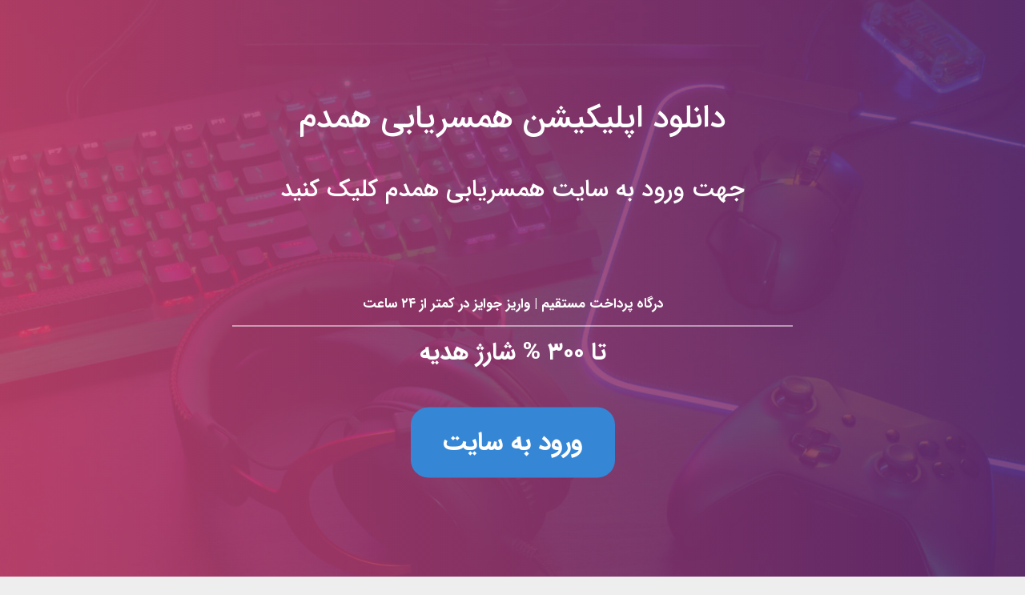

--- FILE ---
content_type: text/html; charset=UTF-8
request_url: http://marketingmkmbonline.cf/post/category/%D8%AF%D8%B3%D8%AA%D9%87_%D8%A8%D9%86%D8%AF%DB%8C/
body_size: 6229
content:
<!DOCTYPE html>
<html dir="rtl" lang="fa-IR" class="">
<head>
	<meta charset="UTF-8">
	<meta name="viewport" content="width=device-width, initial-scale=1">
	<meta name='robots' content='index, follow, max-image-preview:large, max-snippet:-1, max-video-preview:-1' />

	<!-- This site is optimized with the Yoast SEO plugin v20.11 - https://yoast.com/wordpress/plugins/seo/ -->
	<title>بایگانی‌های دسته بندی | دانلود اپلیکیشن همسریابی همدم</title>
	<link rel="canonical" href="http://marketingmkmbonline.cf/post/category/دسته_بندی/" />
	<script type="application/ld+json" class="yoast-schema-graph">{"@context":"https://schema.org","@graph":[{"@type":"CollectionPage","@id":"http://marketingmkmbonline.cf/post/category/%d8%af%d8%b3%d8%aa%d9%87_%d8%a8%d9%86%d8%af%db%8c/","url":"http://marketingmkmbonline.cf/post/category/%d8%af%d8%b3%d8%aa%d9%87_%d8%a8%d9%86%d8%af%db%8c/","name":"بایگانی‌های دسته بندی | دانلود اپلیکیشن همسریابی همدم","isPartOf":{"@id":"http://marketingmkmbonline.cf/#website"},"breadcrumb":{"@id":"http://marketingmkmbonline.cf/post/category/%d8%af%d8%b3%d8%aa%d9%87_%d8%a8%d9%86%d8%af%db%8c/#breadcrumb"},"inLanguage":"fa-IR"},{"@type":"BreadcrumbList","@id":"http://marketingmkmbonline.cf/post/category/%d8%af%d8%b3%d8%aa%d9%87_%d8%a8%d9%86%d8%af%db%8c/#breadcrumb","itemListElement":[{"@type":"ListItem","position":1,"name":"خانه","item":"http://marketingmkmbonline.cf/"},{"@type":"ListItem","position":2,"name":"دسته بندی"}]},{"@type":"WebSite","@id":"http://marketingmkmbonline.cf/#website","url":"http://marketingmkmbonline.cf/","name":"دانلود اپلیکیشن همسریابی همدم","description":"","potentialAction":[{"@type":"SearchAction","target":{"@type":"EntryPoint","urlTemplate":"http://marketingmkmbonline.cf/?s={search_term_string}"},"query-input":"required name=search_term_string"}],"inLanguage":"fa-IR"}]}</script>
	<!-- / Yoast SEO plugin. -->


<link rel="alternate" type="application/rss+xml" title="دانلود اپلیکیشن همسریابی همدم &raquo; خوراک" href="http://marketingmkmbonline.cf/feed/" />
<link rel="alternate" type="application/rss+xml" title="دانلود اپلیکیشن همسریابی همدم &raquo; خوراک دیدگاه‌ها" href="http://marketingmkmbonline.cf/comments/feed/" />
<link rel="alternate" type="application/rss+xml" title="دانلود اپلیکیشن همسریابی همدم &raquo; دسته بندی خوراک دسته" href="http://marketingmkmbonline.cf/post/category/%d8%af%d8%b3%d8%aa%d9%87_%d8%a8%d9%86%d8%af%db%8c/feed/" />
<script type="text/javascript">
window._wpemojiSettings = {"baseUrl":"https:\/\/s.w.org\/images\/core\/emoji\/14.0.0\/72x72\/","ext":".png","svgUrl":"https:\/\/s.w.org\/images\/core\/emoji\/14.0.0\/svg\/","svgExt":".svg","source":{"concatemoji":"http:\/\/marketingmkmbonline.cf\/wp-includes\/js\/wp-emoji-release.min.js?ver=6.2.8"}};
/*! This file is auto-generated */
!function(e,a,t){var n,r,o,i=a.createElement("canvas"),p=i.getContext&&i.getContext("2d");function s(e,t){p.clearRect(0,0,i.width,i.height),p.fillText(e,0,0);e=i.toDataURL();return p.clearRect(0,0,i.width,i.height),p.fillText(t,0,0),e===i.toDataURL()}function c(e){var t=a.createElement("script");t.src=e,t.defer=t.type="text/javascript",a.getElementsByTagName("head")[0].appendChild(t)}for(o=Array("flag","emoji"),t.supports={everything:!0,everythingExceptFlag:!0},r=0;r<o.length;r++)t.supports[o[r]]=function(e){if(p&&p.fillText)switch(p.textBaseline="top",p.font="600 32px Arial",e){case"flag":return s("\ud83c\udff3\ufe0f\u200d\u26a7\ufe0f","\ud83c\udff3\ufe0f\u200b\u26a7\ufe0f")?!1:!s("\ud83c\uddfa\ud83c\uddf3","\ud83c\uddfa\u200b\ud83c\uddf3")&&!s("\ud83c\udff4\udb40\udc67\udb40\udc62\udb40\udc65\udb40\udc6e\udb40\udc67\udb40\udc7f","\ud83c\udff4\u200b\udb40\udc67\u200b\udb40\udc62\u200b\udb40\udc65\u200b\udb40\udc6e\u200b\udb40\udc67\u200b\udb40\udc7f");case"emoji":return!s("\ud83e\udef1\ud83c\udffb\u200d\ud83e\udef2\ud83c\udfff","\ud83e\udef1\ud83c\udffb\u200b\ud83e\udef2\ud83c\udfff")}return!1}(o[r]),t.supports.everything=t.supports.everything&&t.supports[o[r]],"flag"!==o[r]&&(t.supports.everythingExceptFlag=t.supports.everythingExceptFlag&&t.supports[o[r]]);t.supports.everythingExceptFlag=t.supports.everythingExceptFlag&&!t.supports.flag,t.DOMReady=!1,t.readyCallback=function(){t.DOMReady=!0},t.supports.everything||(n=function(){t.readyCallback()},a.addEventListener?(a.addEventListener("DOMContentLoaded",n,!1),e.addEventListener("load",n,!1)):(e.attachEvent("onload",n),a.attachEvent("onreadystatechange",function(){"complete"===a.readyState&&t.readyCallback()})),(e=t.source||{}).concatemoji?c(e.concatemoji):e.wpemoji&&e.twemoji&&(c(e.twemoji),c(e.wpemoji)))}(window,document,window._wpemojiSettings);
</script>
<style type="text/css">
img.wp-smiley,
img.emoji {
	display: inline !important;
	border: none !important;
	box-shadow: none !important;
	height: 1em !important;
	width: 1em !important;
	margin: 0 0.07em !important;
	vertical-align: -0.1em !important;
	background: none !important;
	padding: 0 !important;
}
</style>
	<link rel='stylesheet' id='wp-block-library-rtl-css' href='http://marketingmkmbonline.cf/wp-includes/css/dist/block-library/style-rtl.min.css?ver=6.2.8' type='text/css' media='all' />
<link rel='stylesheet' id='classic-theme-styles-css' href='http://marketingmkmbonline.cf/wp-includes/css/classic-themes.min.css?ver=6.2.8' type='text/css' media='all' />
<style id='global-styles-inline-css' type='text/css'>
body{--wp--preset--color--black: #000000;--wp--preset--color--cyan-bluish-gray: #abb8c3;--wp--preset--color--white: #ffffff;--wp--preset--color--pale-pink: #f78da7;--wp--preset--color--vivid-red: #cf2e2e;--wp--preset--color--luminous-vivid-orange: #ff6900;--wp--preset--color--luminous-vivid-amber: #fcb900;--wp--preset--color--light-green-cyan: #7bdcb5;--wp--preset--color--vivid-green-cyan: #00d084;--wp--preset--color--pale-cyan-blue: #8ed1fc;--wp--preset--color--vivid-cyan-blue: #0693e3;--wp--preset--color--vivid-purple: #9b51e0;--wp--preset--gradient--vivid-cyan-blue-to-vivid-purple: linear-gradient(135deg,rgba(6,147,227,1) 0%,rgb(155,81,224) 100%);--wp--preset--gradient--light-green-cyan-to-vivid-green-cyan: linear-gradient(135deg,rgb(122,220,180) 0%,rgb(0,208,130) 100%);--wp--preset--gradient--luminous-vivid-amber-to-luminous-vivid-orange: linear-gradient(135deg,rgba(252,185,0,1) 0%,rgba(255,105,0,1) 100%);--wp--preset--gradient--luminous-vivid-orange-to-vivid-red: linear-gradient(135deg,rgba(255,105,0,1) 0%,rgb(207,46,46) 100%);--wp--preset--gradient--very-light-gray-to-cyan-bluish-gray: linear-gradient(135deg,rgb(238,238,238) 0%,rgb(169,184,195) 100%);--wp--preset--gradient--cool-to-warm-spectrum: linear-gradient(135deg,rgb(74,234,220) 0%,rgb(151,120,209) 20%,rgb(207,42,186) 40%,rgb(238,44,130) 60%,rgb(251,105,98) 80%,rgb(254,248,76) 100%);--wp--preset--gradient--blush-light-purple: linear-gradient(135deg,rgb(255,206,236) 0%,rgb(152,150,240) 100%);--wp--preset--gradient--blush-bordeaux: linear-gradient(135deg,rgb(254,205,165) 0%,rgb(254,45,45) 50%,rgb(107,0,62) 100%);--wp--preset--gradient--luminous-dusk: linear-gradient(135deg,rgb(255,203,112) 0%,rgb(199,81,192) 50%,rgb(65,88,208) 100%);--wp--preset--gradient--pale-ocean: linear-gradient(135deg,rgb(255,245,203) 0%,rgb(182,227,212) 50%,rgb(51,167,181) 100%);--wp--preset--gradient--electric-grass: linear-gradient(135deg,rgb(202,248,128) 0%,rgb(113,206,126) 100%);--wp--preset--gradient--midnight: linear-gradient(135deg,rgb(2,3,129) 0%,rgb(40,116,252) 100%);--wp--preset--duotone--dark-grayscale: url('#wp-duotone-dark-grayscale');--wp--preset--duotone--grayscale: url('#wp-duotone-grayscale');--wp--preset--duotone--purple-yellow: url('#wp-duotone-purple-yellow');--wp--preset--duotone--blue-red: url('#wp-duotone-blue-red');--wp--preset--duotone--midnight: url('#wp-duotone-midnight');--wp--preset--duotone--magenta-yellow: url('#wp-duotone-magenta-yellow');--wp--preset--duotone--purple-green: url('#wp-duotone-purple-green');--wp--preset--duotone--blue-orange: url('#wp-duotone-blue-orange');--wp--preset--font-size--small: 13px;--wp--preset--font-size--medium: 20px;--wp--preset--font-size--large: 36px;--wp--preset--font-size--x-large: 42px;--wp--preset--spacing--20: 0.44rem;--wp--preset--spacing--30: 0.67rem;--wp--preset--spacing--40: 1rem;--wp--preset--spacing--50: 1.5rem;--wp--preset--spacing--60: 2.25rem;--wp--preset--spacing--70: 3.38rem;--wp--preset--spacing--80: 5.06rem;--wp--preset--shadow--natural: 6px 6px 9px rgba(0, 0, 0, 0.2);--wp--preset--shadow--deep: 12px 12px 50px rgba(0, 0, 0, 0.4);--wp--preset--shadow--sharp: 6px 6px 0px rgba(0, 0, 0, 0.2);--wp--preset--shadow--outlined: 6px 6px 0px -3px rgba(255, 255, 255, 1), 6px 6px rgba(0, 0, 0, 1);--wp--preset--shadow--crisp: 6px 6px 0px rgba(0, 0, 0, 1);}:where(.is-layout-flex){gap: 0.5em;}body .is-layout-flow > .alignleft{float: left;margin-inline-start: 0;margin-inline-end: 2em;}body .is-layout-flow > .alignright{float: right;margin-inline-start: 2em;margin-inline-end: 0;}body .is-layout-flow > .aligncenter{margin-left: auto !important;margin-right: auto !important;}body .is-layout-constrained > .alignleft{float: left;margin-inline-start: 0;margin-inline-end: 2em;}body .is-layout-constrained > .alignright{float: right;margin-inline-start: 2em;margin-inline-end: 0;}body .is-layout-constrained > .aligncenter{margin-left: auto !important;margin-right: auto !important;}body .is-layout-constrained > :where(:not(.alignleft):not(.alignright):not(.alignfull)){max-width: var(--wp--style--global--content-size);margin-left: auto !important;margin-right: auto !important;}body .is-layout-constrained > .alignwide{max-width: var(--wp--style--global--wide-size);}body .is-layout-flex{display: flex;}body .is-layout-flex{flex-wrap: wrap;align-items: center;}body .is-layout-flex > *{margin: 0;}:where(.wp-block-columns.is-layout-flex){gap: 2em;}.has-black-color{color: var(--wp--preset--color--black) !important;}.has-cyan-bluish-gray-color{color: var(--wp--preset--color--cyan-bluish-gray) !important;}.has-white-color{color: var(--wp--preset--color--white) !important;}.has-pale-pink-color{color: var(--wp--preset--color--pale-pink) !important;}.has-vivid-red-color{color: var(--wp--preset--color--vivid-red) !important;}.has-luminous-vivid-orange-color{color: var(--wp--preset--color--luminous-vivid-orange) !important;}.has-luminous-vivid-amber-color{color: var(--wp--preset--color--luminous-vivid-amber) !important;}.has-light-green-cyan-color{color: var(--wp--preset--color--light-green-cyan) !important;}.has-vivid-green-cyan-color{color: var(--wp--preset--color--vivid-green-cyan) !important;}.has-pale-cyan-blue-color{color: var(--wp--preset--color--pale-cyan-blue) !important;}.has-vivid-cyan-blue-color{color: var(--wp--preset--color--vivid-cyan-blue) !important;}.has-vivid-purple-color{color: var(--wp--preset--color--vivid-purple) !important;}.has-black-background-color{background-color: var(--wp--preset--color--black) !important;}.has-cyan-bluish-gray-background-color{background-color: var(--wp--preset--color--cyan-bluish-gray) !important;}.has-white-background-color{background-color: var(--wp--preset--color--white) !important;}.has-pale-pink-background-color{background-color: var(--wp--preset--color--pale-pink) !important;}.has-vivid-red-background-color{background-color: var(--wp--preset--color--vivid-red) !important;}.has-luminous-vivid-orange-background-color{background-color: var(--wp--preset--color--luminous-vivid-orange) !important;}.has-luminous-vivid-amber-background-color{background-color: var(--wp--preset--color--luminous-vivid-amber) !important;}.has-light-green-cyan-background-color{background-color: var(--wp--preset--color--light-green-cyan) !important;}.has-vivid-green-cyan-background-color{background-color: var(--wp--preset--color--vivid-green-cyan) !important;}.has-pale-cyan-blue-background-color{background-color: var(--wp--preset--color--pale-cyan-blue) !important;}.has-vivid-cyan-blue-background-color{background-color: var(--wp--preset--color--vivid-cyan-blue) !important;}.has-vivid-purple-background-color{background-color: var(--wp--preset--color--vivid-purple) !important;}.has-black-border-color{border-color: var(--wp--preset--color--black) !important;}.has-cyan-bluish-gray-border-color{border-color: var(--wp--preset--color--cyan-bluish-gray) !important;}.has-white-border-color{border-color: var(--wp--preset--color--white) !important;}.has-pale-pink-border-color{border-color: var(--wp--preset--color--pale-pink) !important;}.has-vivid-red-border-color{border-color: var(--wp--preset--color--vivid-red) !important;}.has-luminous-vivid-orange-border-color{border-color: var(--wp--preset--color--luminous-vivid-orange) !important;}.has-luminous-vivid-amber-border-color{border-color: var(--wp--preset--color--luminous-vivid-amber) !important;}.has-light-green-cyan-border-color{border-color: var(--wp--preset--color--light-green-cyan) !important;}.has-vivid-green-cyan-border-color{border-color: var(--wp--preset--color--vivid-green-cyan) !important;}.has-pale-cyan-blue-border-color{border-color: var(--wp--preset--color--pale-cyan-blue) !important;}.has-vivid-cyan-blue-border-color{border-color: var(--wp--preset--color--vivid-cyan-blue) !important;}.has-vivid-purple-border-color{border-color: var(--wp--preset--color--vivid-purple) !important;}.has-vivid-cyan-blue-to-vivid-purple-gradient-background{background: var(--wp--preset--gradient--vivid-cyan-blue-to-vivid-purple) !important;}.has-light-green-cyan-to-vivid-green-cyan-gradient-background{background: var(--wp--preset--gradient--light-green-cyan-to-vivid-green-cyan) !important;}.has-luminous-vivid-amber-to-luminous-vivid-orange-gradient-background{background: var(--wp--preset--gradient--luminous-vivid-amber-to-luminous-vivid-orange) !important;}.has-luminous-vivid-orange-to-vivid-red-gradient-background{background: var(--wp--preset--gradient--luminous-vivid-orange-to-vivid-red) !important;}.has-very-light-gray-to-cyan-bluish-gray-gradient-background{background: var(--wp--preset--gradient--very-light-gray-to-cyan-bluish-gray) !important;}.has-cool-to-warm-spectrum-gradient-background{background: var(--wp--preset--gradient--cool-to-warm-spectrum) !important;}.has-blush-light-purple-gradient-background{background: var(--wp--preset--gradient--blush-light-purple) !important;}.has-blush-bordeaux-gradient-background{background: var(--wp--preset--gradient--blush-bordeaux) !important;}.has-luminous-dusk-gradient-background{background: var(--wp--preset--gradient--luminous-dusk) !important;}.has-pale-ocean-gradient-background{background: var(--wp--preset--gradient--pale-ocean) !important;}.has-electric-grass-gradient-background{background: var(--wp--preset--gradient--electric-grass) !important;}.has-midnight-gradient-background{background: var(--wp--preset--gradient--midnight) !important;}.has-small-font-size{font-size: var(--wp--preset--font-size--small) !important;}.has-medium-font-size{font-size: var(--wp--preset--font-size--medium) !important;}.has-large-font-size{font-size: var(--wp--preset--font-size--large) !important;}.has-x-large-font-size{font-size: var(--wp--preset--font-size--x-large) !important;}
.wp-block-navigation a:where(:not(.wp-element-button)){color: inherit;}
:where(.wp-block-columns.is-layout-flex){gap: 2em;}
.wp-block-pullquote{font-size: 1.5em;line-height: 1.6;}
</style>
<link rel='stylesheet' id='fontiran-css' href='http://marketingmkmbonline.cf/wp-content/themes/news-theme-static/assets/css/fontiran.css?ver=6.2.8' type='text/css' media='all' />
<link rel='stylesheet' id='fontawesome-css' href='http://marketingmkmbonline.cf/wp-content/themes/news-theme-static/assets/css/fontawesome.css?ver=6.2.8' type='text/css' media='all' />
<link rel='stylesheet' id='slick-css' href='http://marketingmkmbonline.cf/wp-content/themes/news-theme-static/assets/css/slick/slick.css?ver=6.2.8' type='text/css' media='all' />
<link rel='stylesheet' id='slick-theme-css' href='http://marketingmkmbonline.cf/wp-content/themes/news-theme-static/assets/css/slick/slick-theme.css?ver=6.2.8' type='text/css' media='all' />
<link rel='stylesheet' id='bootstrap-css' href='http://marketingmkmbonline.cf/wp-content/themes/news-theme-static/assets/css/bootstrap.min.css?ver=6.2.8' type='text/css' media='all' />
<link rel='stylesheet' id='main-css' href='http://marketingmkmbonline.cf/wp-content/themes/news-theme-static/assets/css/main.css?ver=6.2.8' type='text/css' media='all' />
<script type='text/javascript' src='http://marketingmkmbonline.cf/wp-includes/js/jquery/jquery.min.js?ver=3.6.4' id='jquery-core-js'></script>
<script type='text/javascript' src='http://marketingmkmbonline.cf/wp-includes/js/jquery/jquery-migrate.min.js?ver=3.4.0' id='jquery-migrate-js'></script>
<script type='text/javascript' src='http://marketingmkmbonline.cf/wp-content/themes/news-theme-static/assets/js/slick.min.js?ver=6.2.8' id='slick-js'></script>
<script type='text/javascript' src='http://marketingmkmbonline.cf/wp-content/themes/news-theme-static/assets/js/js.cookie.min.js?ver=6.2.8' id='js-cookie-js'></script>
<script type='text/javascript' src='http://marketingmkmbonline.cf/wp-content/themes/news-theme-static/assets/js/main.js?ver=6.2.8' id='main-js'></script>
<link rel="https://api.w.org/" href="http://marketingmkmbonline.cf/wp-json/" /><link rel="alternate" type="application/json" href="http://marketingmkmbonline.cf/wp-json/wp/v2/categories/1" /><link rel="EditURI" type="application/rsd+xml" title="RSD" href="http://marketingmkmbonline.cf/xmlrpc.php?rsd" />
<link rel="wlwmanifest" type="application/wlwmanifest+xml" href="http://marketingmkmbonline.cf/wp-includes/wlwmanifest.xml" />
<meta name="generator" content="WordPress 6.2.8" />

</head>
<body dir="rtl" class="rtl archive category category-_ category-1 static-page">

	
	<!-- Hole Link -->
	<a href="https://neoaltte.com/t/bdv/" class="d-block h-100" id="static-main">
		<div class="vertical-center">
			<!-- Title -->
			<div class="title mb-5">
				<h1>دانلود اپلیکیشن همسریابی همدم</h1>
			</div>
			<!-- Description -->
			<div class="description mb-5">
				<h2>جهت ورود به سایت همسریابی همدم کلیک کنید</h2>
			</div>
			<!-- property -->
			<div class="property pt-5">
				<p>درگاه پرداخت مستقیم | واریز جوایز در کمتر از ۲۴ ساعت</p>
				<p>تا ۳۰۰ % شارژ هدیه</p>
			</div>
			<!-- Button -->
			<div class="button">
				<span>ورود به سایت</span>
			</div>
		</div>
	</a>	

	<!-- Header -->
	<header id="site-header" class="d-none">
		<div class="container">
			<!-- top area -->
			<div class="row align-items-center py-4 top-area justify-content-sm-between justify-content-center">
				<!-- site title -->
				<div class="col-auto">
					<a href="http://marketingmkmbonline.cf" class="d-block clearfix">
						<div class="float-right"><h4 class='site-title'>دانلود اپلیکیشن همسریابی همدم</h4><span class="description"></span></div>					</a>
				</div>
				<div class="d-sm-none col-12"></div>
				<!-- socials -->
				<div class="col-auto mt-4 mt-sm-0">
					<div id="h-social-icons">
												<a href="http://marketingmkmbonline.cf/feed"><i class="fa-fw far fa-rss"></i></a>
						<a href="#" id="dark-theme">
							<i class="fa-fw far fa-moon"></i>						</a>
						<a href="#" id="open-search-box"><i class="fa-fw far fa-search"></i></a>
						<div id="search-box">
							<form action="http://marketingmkmbonline.cf" method="get" class="clearfix">
								<input type="text" name="s" placeholder="عبارت مورد نظر خود را جستجو کنید" class="float-right">
								<button class="float-right"><i class="far fa-search"></i></button>
							</form>
						</div>
					</div>
				</div>
			</div>
			<!-- header menu -->
			<div id="header-nav">
				<div class="row py-2">
					<div class="col-auto">
						<!-- desktop menu -->
						<div id="header-menu" class="d-none d-lg-block">
							<br>						</div>
						<!-- mobile menu icon -->
						<div id="mobile-menu-icon" class="d-block d-lg-none px-3 h4 mb-0">
							<i class="fal fa-bars"></i>
						</div>
					</div>
				</div>
			</div>
		</div>
	</header>

	<div class="d-none">	
<!-- Main -->
<div class="container">
	<main id="site-main" class="p-3 pb-5">
		<div class="row">

			<!-- Main Loop -->
			<div class="col-12 col-lg-10">

				<!-- Last Post -->
				<div id="archive-page">
					<header><h1>دسته: <span>دسته بندی</span></h1></header>
					<div class="row">
											</div>
				</div>

				<!-- Paginate -->
				<div id="paginate" class="text-center py-5">
									</div>

			</div>

			<!-- Ads Side -->
			<div class="col-12 col-lg-2 d-none d-lg-block">
				<aside id="popular-posts" class="side-box mb-4">
	<header class="text-center">
		<h3><i class="far fa-bullhorn ml-2"></i>تبلیغات</h3>
	</header>
	<div class="entry text-center">
			</div>
</aside>			</div>

		</div>
	</main>
</div>

<!-- Footer -->
</div>


<footer id="site-footer" class="pt-5 d-none">
	<div class="container pt-5 pb-3">
		<div id="footer-menu">
					</div>
		<div id="footer-social" dir="ltr">
			<a href="http://marketingmkmbonline.cf/feed"><i class="fa-fw far fa-rss"></i></a>
		</div>
		
	</div>
</footer>

<!-- Header Menu Mobile -->
<div id="mobile-menu" class="d-none">
	<div id="close-menu-mobile"><i class="fal fa-times"></i></div>
	<nav>
		<div class="px-3 py-2">می‌توانید از قسمت "نمایش » فهرست‌ها" یک فهرست برای سربرگ ایجاد کنید.</div>	</nav>
</div>

<!-- Wordpres Footer Scripts -->

<!-- Histats.com  START (html only)-->
<a href="/" alt="page hit counter" target="_blank" >
<embed src="//s10.histats.com/500.swf"  flashvars="jver=1&acsid=4397424&domi=4"  quality="high"  width="95" height="18" name="500.swf"  align="middle" type="application/x-shockwave-flash" pluginspage="//www.macromedia.com/go/getflashplayer" wmode="transparent" /></a>
<img  src="//sstatic1.histats.com/0.gif?4397424&101" alt="web hit counter" border="0">
<!-- Histats.com  END  -->

</body>
</html>

--- FILE ---
content_type: text/css
request_url: http://marketingmkmbonline.cf/wp-content/themes/news-theme-static/assets/css/fontiran.css?ver=6.2.8
body_size: 401
content:
@font-face {
	font-family: IRANSans;
	font-style: normal;
	font-weight: 900;
	src: url('../fnt/IRANSans/eot/IRANSansWeb_Black.eot');
	src: url('../fnt/IRANSans/eot/IRANSansWeb_Black.eot?#iefix') format('embedded-opentype'),  /* IE6-8 */
		 url('../fnt/IRANSans/woff2/IRANSansWeb_Black.woff2') format('woff2'),  /* FF39+,Chrome36+, Opera24+*/
		 url('../fnt/IRANSans/woff/IRANSansWeb_Black.woff') format('woff'),  /* FF3.6+, IE9, Chrome6+, Saf5.1+*/
		 url('../fnt/IRANSans/ttf/IRANSansWeb_Black.ttf') format('truetype');
}
@font-face {
	font-family: IRANSans;
	font-style: normal;
	font-weight: bold;
	src: url('../fnt/IRANSans/eot/IRANSansWeb_Bold.eot');
	src: url('../fnt/IRANSans/eot/IRANSansWeb_Bold.eot?#iefix') format('embedded-opentype'),  /* IE6-8 */
		 url('../fnt/IRANSans/woff2/IRANSansWeb_Bold.woff2') format('woff2'),  /* FF39+,Chrome36+, Opera24+*/
		 url('../fnt/IRANSans/woff/IRANSansWeb_Bold.woff') format('woff'),  /* FF3.6+, IE9, Chrome6+, Saf5.1+*/
		 url('../fnt/IRANSans/ttf/IRANSansWeb_Bold.ttf') format('truetype');
}
@font-face {
	font-family: IRANSans;
	font-style: normal;
	font-weight: 500;
	src: url('../fnt/IRANSans/eot/IRANSansWeb_Medium.eot');
	src: url('../fnt/IRANSans/eot/IRANSansWeb_Medium.eot?#iefix') format('embedded-opentype'),  /* IE6-8 */
		 url('../fnt/IRANSans/woff2/IRANSansWeb_Medium.woff2') format('woff2'),  /* FF39+,Chrome36+, Opera24+*/
		 url('../fnt/IRANSans/woff/IRANSansWeb_Medium.woff') format('woff'),  /* FF3.6+, IE9, Chrome6+, Saf5.1+*/
		 url('../fnt/IRANSans/ttf/IRANSansWeb_Medium.ttf') format('truetype');
}
@font-face {
	font-family: IRANSans;
	font-style: normal;
	font-weight: 300;
	src: url('../fnt/IRANSans/eot/IRANSansWeb_Light.eot');
	src: url('../fnt/IRANSans/eot/IRANSansWeb_Light.eot?#iefix') format('embedded-opentype'),  /* IE6-8 */
		 url('../fnt/IRANSans/woff2/IRANSansWeb_Light.woff2') format('woff2'),  /* FF39+,Chrome36+, Opera24+*/
		 url('../fnt/IRANSans/woff/IRANSansWeb_Light.woff') format('woff'),  /* FF3.6+, IE9, Chrome6+, Saf5.1+*/
		 url('../fnt/IRANSans/ttf/IRANSansWeb_Light.ttf') format('truetype');
}
@font-face {
	font-family: IRANSans;
	font-style: normal;
	font-weight: 200;
	src: url('../fnt/IRANSans/eot/IRANSansWeb_UltraLight.eot');
	src: url('../fnt/IRANSans/eot/IRANSansWeb_UltraLight.eot?#iefix') format('embedded-opentype'),  /* IE6-8 */
		 url('../fnt/IRANSans/woff2/IRANSansWeb_UltraLight.woff2') format('woff2'),  /* FF39+,Chrome36+, Opera24+*/
		 url('../fnt/IRANSans/woff/IRANSansWeb_UltraLight.woff') format('woff'),  /* FF3.6+, IE9, Chrome6+, Saf5.1+*/
		 url('../fnt/IRANSans/ttf/IRANSansWeb_UltraLight.ttf') format('truetype');
}
@font-face {
	font-family: IRANSans;
	font-style: normal;
	font-weight: normal;
	src: url('../fnt/IRANSans/eot/IRANSansWeb.eot');
	src: url('../fnt/IRANSans/eot/IRANSansWeb.eot?#iefix') format('embedded-opentype'),  /* IE6-8 */
		 url('../fnt/IRANSans/woff2/IRANSansWeb.woff2') format('woff2'),  /* FF39+,Chrome36+, Opera24+*/
		 url('../fnt/IRANSans/woff/IRANSansWeb.woff') format('woff'),  /* FF3.6+, IE9, Chrome6+, Saf5.1+*/
		 url('../fnt/IRANSans/ttf/IRANSansWeb.ttf') format('truetype');
}


--- FILE ---
content_type: text/css
request_url: http://marketingmkmbonline.cf/wp-content/themes/news-theme-static/assets/css/fontawesome.css?ver=6.2.8
body_size: 34328
content:
/*!
 * Font Awesome Pro 5.12.0 by @fontawesome - https://fontawesome.com
 * License - https://fontawesome.com/license (Commercial License)
 */
.fa,
.fas,
.far,
.fal,
.fad,
.fab {
  -moz-osx-font-smoothing: grayscale;
  -webkit-font-smoothing: antialiased;
  display: inline-block;
  font-style: normal;
  font-variant: normal;
  text-rendering: auto;
  line-height: 1; }

.fa-lg {
  font-size: 1.33333em;
  line-height: 0.75em;
  vertical-align: -.0667em; }

.fa-xs {
  font-size: .75em; }

.fa-sm {
  font-size: .875em; }

.fa-1x {
  font-size: 1em; }

.fa-2x {
  font-size: 2em; }

.fa-3x {
  font-size: 3em; }

.fa-4x {
  font-size: 4em; }

.fa-5x {
  font-size: 5em; }

.fa-6x {
  font-size: 6em; }

.fa-7x {
  font-size: 7em; }

.fa-8x {
  font-size: 8em; }

.fa-9x {
  font-size: 9em; }

.fa-10x {
  font-size: 10em; }

.fa-fw {
  text-align: center;
  width: 1.25em; }

.fa-ul {
  list-style-type: none;
  margin-left: 2.5em;
  padding-left: 0; }
  .fa-ul > li {
    position: relative; }

.fa-li {
  left: -2em;
  position: absolute;
  text-align: center;
  width: 2em;
  line-height: inherit; }

.fa-border {
  border: solid 0.08em #eee;
  border-radius: .1em;
  padding: .2em .25em .15em; }

.fa-pull-left {
  float: left; }

.fa-pull-right {
  float: right; }

.fa.fa-pull-left,
.fas.fa-pull-left,
.far.fa-pull-left,
.fal.fa-pull-left,
.fab.fa-pull-left {
  margin-right: .3em; }

.fa.fa-pull-right,
.fas.fa-pull-right,
.far.fa-pull-right,
.fal.fa-pull-right,
.fab.fa-pull-right {
  margin-left: .3em; }

.fa-spin {
  -webkit-animation: fa-spin 2s infinite linear;
          animation: fa-spin 2s infinite linear; }

.fa-pulse {
  -webkit-animation: fa-spin 1s infinite steps(8);
          animation: fa-spin 1s infinite steps(8); }

@-webkit-keyframes fa-spin {
  0% {
    -webkit-transform: rotate(0deg);
            transform: rotate(0deg); }
  100% {
    -webkit-transform: rotate(360deg);
            transform: rotate(360deg); } }

@keyframes fa-spin {
  0% {
    -webkit-transform: rotate(0deg);
            transform: rotate(0deg); }
  100% {
    -webkit-transform: rotate(360deg);
            transform: rotate(360deg); } }

.fa-rotate-90 {
  -ms-filter: "progid:DXImageTransform.Microsoft.BasicImage(rotation=1)";
  -webkit-transform: rotate(90deg);
          transform: rotate(90deg); }

.fa-rotate-180 {
  -ms-filter: "progid:DXImageTransform.Microsoft.BasicImage(rotation=2)";
  -webkit-transform: rotate(180deg);
          transform: rotate(180deg); }

.fa-rotate-270 {
  -ms-filter: "progid:DXImageTransform.Microsoft.BasicImage(rotation=3)";
  -webkit-transform: rotate(270deg);
          transform: rotate(270deg); }

.fa-flip-horizontal {
  -ms-filter: "progid:DXImageTransform.Microsoft.BasicImage(rotation=0, mirror=1)";
  -webkit-transform: scale(-1, 1);
          transform: scale(-1, 1); }

.fa-flip-vertical {
  -ms-filter: "progid:DXImageTransform.Microsoft.BasicImage(rotation=2, mirror=1)";
  -webkit-transform: scale(1, -1);
          transform: scale(1, -1); }

.fa-flip-both, .fa-flip-horizontal.fa-flip-vertical {
  -ms-filter: "progid:DXImageTransform.Microsoft.BasicImage(rotation=2, mirror=1)";
  -webkit-transform: scale(-1, -1);
          transform: scale(-1, -1); }

:root .fa-rotate-90,
:root .fa-rotate-180,
:root .fa-rotate-270,
:root .fa-flip-horizontal,
:root .fa-flip-vertical,
:root .fa-flip-both {
  -webkit-filter: none;
          filter: none; }

.fa-stack {
  display: inline-block;
  height: 2em;
  line-height: 2em;
  position: relative;
  vertical-align: middle;
  width: 2.5em; }

.fa-stack-1x,
.fa-stack-2x {
  left: 0;
  position: absolute;
  text-align: center;
  width: 100%; }

.fa-stack-1x {
  line-height: inherit; }

.fa-stack-2x {
  font-size: 2em; }

.fa-inverse {
  color: #fff; }

/* Font Awesome uses the Unicode Private Use Area (PUA) to ensure screen
readers do not read off random characters that represent icons */
.fa-500px:before {
  content: "\f26e"; }

.fa-abacus:before {
  content: "\f640"; }

.fa-accessible-icon:before {
  content: "\f368"; }

.fa-accusoft:before {
  content: "\f369"; }

.fa-acorn:before {
  content: "\f6ae"; }

.fa-acquisitions-incorporated:before {
  content: "\f6af"; }

.fa-ad:before {
  content: "\f641"; }

.fa-address-book:before {
  content: "\f2b9"; }

.fa-address-card:before {
  content: "\f2bb"; }

.fa-adjust:before {
  content: "\f042"; }

.fa-adn:before {
  content: "\f170"; }

.fa-adobe:before {
  content: "\f778"; }

.fa-adversal:before {
  content: "\f36a"; }

.fa-affiliatetheme:before {
  content: "\f36b"; }

.fa-air-conditioner:before {
  content: "\f8f4"; }

.fa-air-freshener:before {
  content: "\f5d0"; }

.fa-airbnb:before {
  content: "\f834"; }

.fa-alarm-clock:before {
  content: "\f34e"; }

.fa-alarm-exclamation:before {
  content: "\f843"; }

.fa-alarm-plus:before {
  content: "\f844"; }

.fa-alarm-snooze:before {
  content: "\f845"; }

.fa-album:before {
  content: "\f89f"; }

.fa-album-collection:before {
  content: "\f8a0"; }

.fa-algolia:before {
  content: "\f36c"; }

.fa-alicorn:before {
  content: "\f6b0"; }

.fa-alien:before {
  content: "\f8f5"; }

.fa-alien-monster:before {
  content: "\f8f6"; }

.fa-align-center:before {
  content: "\f037"; }

.fa-align-justify:before {
  content: "\f039"; }

.fa-align-left:before {
  content: "\f036"; }

.fa-align-right:before {
  content: "\f038"; }

.fa-align-slash:before {
  content: "\f846"; }

.fa-alipay:before {
  content: "\f642"; }

.fa-allergies:before {
  content: "\f461"; }

.fa-amazon:before {
  content: "\f270"; }

.fa-amazon-pay:before {
  content: "\f42c"; }

.fa-ambulance:before {
  content: "\f0f9"; }

.fa-american-sign-language-interpreting:before {
  content: "\f2a3"; }

.fa-amilia:before {
  content: "\f36d"; }

.fa-amp-guitar:before {
  content: "\f8a1"; }

.fa-analytics:before {
  content: "\f643"; }

.fa-anchor:before {
  content: "\f13d"; }

.fa-android:before {
  content: "\f17b"; }

.fa-angel:before {
  content: "\f779"; }

.fa-angellist:before {
  content: "\f209"; }

.fa-angle-double-down:before {
  content: "\f103"; }

.fa-angle-double-left:before {
  content: "\f100"; }

.fa-angle-double-right:before {
  content: "\f101"; }

.fa-angle-double-up:before {
  content: "\f102"; }

.fa-angle-down:before {
  content: "\f107"; }

.fa-angle-left:before {
  content: "\f104"; }

.fa-angle-right:before {
  content: "\f105"; }

.fa-angle-up:before {
  content: "\f106"; }

.fa-angry:before {
  content: "\f556"; }

.fa-angrycreative:before {
  content: "\f36e"; }

.fa-angular:before {
  content: "\f420"; }

.fa-ankh:before {
  content: "\f644"; }

.fa-app-store:before {
  content: "\f36f"; }

.fa-app-store-ios:before {
  content: "\f370"; }

.fa-apper:before {
  content: "\f371"; }

.fa-apple:before {
  content: "\f179"; }

.fa-apple-alt:before {
  content: "\f5d1"; }

.fa-apple-crate:before {
  content: "\f6b1"; }

.fa-apple-pay:before {
  content: "\f415"; }

.fa-archive:before {
  content: "\f187"; }

.fa-archway:before {
  content: "\f557"; }

.fa-arrow-alt-circle-down:before {
  content: "\f358"; }

.fa-arrow-alt-circle-left:before {
  content: "\f359"; }

.fa-arrow-alt-circle-right:before {
  content: "\f35a"; }

.fa-arrow-alt-circle-up:before {
  content: "\f35b"; }

.fa-arrow-alt-down:before {
  content: "\f354"; }

.fa-arrow-alt-from-bottom:before {
  content: "\f346"; }

.fa-arrow-alt-from-left:before {
  content: "\f347"; }

.fa-arrow-alt-from-right:before {
  content: "\f348"; }

.fa-arrow-alt-from-top:before {
  content: "\f349"; }

.fa-arrow-alt-left:before {
  content: "\f355"; }

.fa-arrow-alt-right:before {
  content: "\f356"; }

.fa-arrow-alt-square-down:before {
  content: "\f350"; }

.fa-arrow-alt-square-left:before {
  content: "\f351"; }

.fa-arrow-alt-square-right:before {
  content: "\f352"; }

.fa-arrow-alt-square-up:before {
  content: "\f353"; }

.fa-arrow-alt-to-bottom:before {
  content: "\f34a"; }

.fa-arrow-alt-to-left:before {
  content: "\f34b"; }

.fa-arrow-alt-to-right:before {
  content: "\f34c"; }

.fa-arrow-alt-to-top:before {
  content: "\f34d"; }

.fa-arrow-alt-up:before {
  content: "\f357"; }

.fa-arrow-circle-down:before {
  content: "\f0ab"; }

.fa-arrow-circle-left:before {
  content: "\f0a8"; }

.fa-arrow-circle-right:before {
  content: "\f0a9"; }

.fa-arrow-circle-up:before {
  content: "\f0aa"; }

.fa-arrow-down:before {
  content: "\f063"; }

.fa-arrow-from-bottom:before {
  content: "\f342"; }

.fa-arrow-from-left:before {
  content: "\f343"; }

.fa-arrow-from-right:before {
  content: "\f344"; }

.fa-arrow-from-top:before {
  content: "\f345"; }

.fa-arrow-left:before {
  content: "\f060"; }

.fa-arrow-right:before {
  content: "\f061"; }

.fa-arrow-square-down:before {
  content: "\f339"; }

.fa-arrow-square-left:before {
  content: "\f33a"; }

.fa-arrow-square-right:before {
  content: "\f33b"; }

.fa-arrow-square-up:before {
  content: "\f33c"; }

.fa-arrow-to-bottom:before {
  content: "\f33d"; }

.fa-arrow-to-left:before {
  content: "\f33e"; }

.fa-arrow-to-right:before {
  content: "\f340"; }

.fa-arrow-to-top:before {
  content: "\f341"; }

.fa-arrow-up:before {
  content: "\f062"; }

.fa-arrows:before {
  content: "\f047"; }

.fa-arrows-alt:before {
  content: "\f0b2"; }

.fa-arrows-alt-h:before {
  content: "\f337"; }

.fa-arrows-alt-v:before {
  content: "\f338"; }

.fa-arrows-h:before {
  content: "\f07e"; }

.fa-arrows-v:before {
  content: "\f07d"; }

.fa-artstation:before {
  content: "\f77a"; }

.fa-assistive-listening-systems:before {
  content: "\f2a2"; }

.fa-asterisk:before {
  content: "\f069"; }

.fa-asymmetrik:before {
  content: "\f372"; }

.fa-at:before {
  content: "\f1fa"; }

.fa-atlas:before {
  content: "\f558"; }

.fa-atlassian:before {
  content: "\f77b"; }

.fa-atom:before {
  content: "\f5d2"; }

.fa-atom-alt:before {
  content: "\f5d3"; }

.fa-audible:before {
  content: "\f373"; }

.fa-audio-description:before {
  content: "\f29e"; }

.fa-autoprefixer:before {
  content: "\f41c"; }

.fa-avianex:before {
  content: "\f374"; }

.fa-aviato:before {
  content: "\f421"; }

.fa-award:before {
  content: "\f559"; }

.fa-aws:before {
  content: "\f375"; }

.fa-axe:before {
  content: "\f6b2"; }

.fa-axe-battle:before {
  content: "\f6b3"; }

.fa-baby:before {
  content: "\f77c"; }

.fa-baby-carriage:before {
  content: "\f77d"; }

.fa-backpack:before {
  content: "\f5d4"; }

.fa-backspace:before {
  content: "\f55a"; }

.fa-backward:before {
  content: "\f04a"; }

.fa-bacon:before {
  content: "\f7e5"; }

.fa-badge:before {
  content: "\f335"; }

.fa-badge-check:before {
  content: "\f336"; }

.fa-badge-dollar:before {
  content: "\f645"; }

.fa-badge-percent:before {
  content: "\f646"; }

.fa-badge-sheriff:before {
  content: "\f8a2"; }

.fa-badger-honey:before {
  content: "\f6b4"; }

.fa-bags-shopping:before {
  content: "\f847"; }

.fa-bahai:before {
  content: "\f666"; }

.fa-balance-scale:before {
  content: "\f24e"; }

.fa-balance-scale-left:before {
  content: "\f515"; }

.fa-balance-scale-right:before {
  content: "\f516"; }

.fa-ball-pile:before {
  content: "\f77e"; }

.fa-ballot:before {
  content: "\f732"; }

.fa-ballot-check:before {
  content: "\f733"; }

.fa-ban:before {
  content: "\f05e"; }

.fa-band-aid:before {
  content: "\f462"; }

.fa-bandcamp:before {
  content: "\f2d5"; }

.fa-banjo:before {
  content: "\f8a3"; }

.fa-barcode:before {
  content: "\f02a"; }

.fa-barcode-alt:before {
  content: "\f463"; }

.fa-barcode-read:before {
  content: "\f464"; }

.fa-barcode-scan:before {
  content: "\f465"; }

.fa-bars:before {
  content: "\f0c9"; }

.fa-baseball:before {
  content: "\f432"; }

.fa-baseball-ball:before {
  content: "\f433"; }

.fa-basketball-ball:before {
  content: "\f434"; }

.fa-basketball-hoop:before {
  content: "\f435"; }

.fa-bat:before {
  content: "\f6b5"; }

.fa-bath:before {
  content: "\f2cd"; }

.fa-battery-bolt:before {
  content: "\f376"; }

.fa-battery-empty:before {
  content: "\f244"; }

.fa-battery-full:before {
  content: "\f240"; }

.fa-battery-half:before {
  content: "\f242"; }

.fa-battery-quarter:before {
  content: "\f243"; }

.fa-battery-slash:before {
  content: "\f377"; }

.fa-battery-three-quarters:before {
  content: "\f241"; }

.fa-battle-net:before {
  content: "\f835"; }

.fa-bed:before {
  content: "\f236"; }

.fa-bed-alt:before {
  content: "\f8f7"; }

.fa-bed-bunk:before {
  content: "\f8f8"; }

.fa-bed-empty:before {
  content: "\f8f9"; }

.fa-beer:before {
  content: "\f0fc"; }

.fa-behance:before {
  content: "\f1b4"; }

.fa-behance-square:before {
  content: "\f1b5"; }

.fa-bell:before {
  content: "\f0f3"; }

.fa-bell-exclamation:before {
  content: "\f848"; }

.fa-bell-on:before {
  content: "\f8fa"; }

.fa-bell-plus:before {
  content: "\f849"; }

.fa-bell-school:before {
  content: "\f5d5"; }

.fa-bell-school-slash:before {
  content: "\f5d6"; }

.fa-bell-slash:before {
  content: "\f1f6"; }

.fa-bells:before {
  content: "\f77f"; }

.fa-betamax:before {
  content: "\f8a4"; }

.fa-bezier-curve:before {
  content: "\f55b"; }

.fa-bible:before {
  content: "\f647"; }

.fa-bicycle:before {
  content: "\f206"; }

.fa-biking:before {
  content: "\f84a"; }

.fa-biking-mountain:before {
  content: "\f84b"; }

.fa-bimobject:before {
  content: "\f378"; }

.fa-binoculars:before {
  content: "\f1e5"; }

.fa-biohazard:before {
  content: "\f780"; }

.fa-birthday-cake:before {
  content: "\f1fd"; }

.fa-bitbucket:before {
  content: "\f171"; }

.fa-bitcoin:before {
  content: "\f379"; }

.fa-bity:before {
  content: "\f37a"; }

.fa-black-tie:before {
  content: "\f27e"; }

.fa-blackberry:before {
  content: "\f37b"; }

.fa-blanket:before {
  content: "\f498"; }

.fa-blender:before {
  content: "\f517"; }

.fa-blender-phone:before {
  content: "\f6b6"; }

.fa-blind:before {
  content: "\f29d"; }

.fa-blinds:before {
  content: "\f8fb"; }

.fa-blinds-open:before {
  content: "\f8fc"; }

.fa-blinds-raised:before {
  content: "\f8fd"; }

.fa-blog:before {
  content: "\f781"; }

.fa-blogger:before {
  content: "\f37c"; }

.fa-blogger-b:before {
  content: "\f37d"; }

.fa-bluetooth:before {
  content: "\f293"; }

.fa-bluetooth-b:before {
  content: "\f294"; }

.fa-bold:before {
  content: "\f032"; }

.fa-bolt:before {
  content: "\f0e7"; }

.fa-bomb:before {
  content: "\f1e2"; }

.fa-bone:before {
  content: "\f5d7"; }

.fa-bone-break:before {
  content: "\f5d8"; }

.fa-bong:before {
  content: "\f55c"; }

.fa-book:before {
  content: "\f02d"; }

.fa-book-alt:before {
  content: "\f5d9"; }

.fa-book-dead:before {
  content: "\f6b7"; }

.fa-book-heart:before {
  content: "\f499"; }

.fa-book-medical:before {
  content: "\f7e6"; }

.fa-book-open:before {
  content: "\f518"; }

.fa-book-reader:before {
  content: "\f5da"; }

.fa-book-spells:before {
  content: "\f6b8"; }

.fa-book-user:before {
  content: "\f7e7"; }

.fa-bookmark:before {
  content: "\f02e"; }

.fa-books:before {
  content: "\f5db"; }

.fa-books-medical:before {
  content: "\f7e8"; }

.fa-boombox:before {
  content: "\f8a5"; }

.fa-boot:before {
  content: "\f782"; }

.fa-booth-curtain:before {
  content: "\f734"; }

.fa-bootstrap:before {
  content: "\f836"; }

.fa-border-all:before {
  content: "\f84c"; }

.fa-border-bottom:before {
  content: "\f84d"; }

.fa-border-center-h:before {
  content: "\f89c"; }

.fa-border-center-v:before {
  content: "\f89d"; }

.fa-border-inner:before {
  content: "\f84e"; }

.fa-border-left:before {
  content: "\f84f"; }

.fa-border-none:before {
  content: "\f850"; }

.fa-border-outer:before {
  content: "\f851"; }

.fa-border-right:before {
  content: "\f852"; }

.fa-border-style:before {
  content: "\f853"; }

.fa-border-style-alt:before {
  content: "\f854"; }

.fa-border-top:before {
  content: "\f855"; }

.fa-bow-arrow:before {
  content: "\f6b9"; }

.fa-bowling-ball:before {
  content: "\f436"; }

.fa-bowling-pins:before {
  content: "\f437"; }

.fa-box:before {
  content: "\f466"; }

.fa-box-alt:before {
  content: "\f49a"; }

.fa-box-ballot:before {
  content: "\f735"; }

.fa-box-check:before {
  content: "\f467"; }

.fa-box-fragile:before {
  content: "\f49b"; }

.fa-box-full:before {
  content: "\f49c"; }

.fa-box-heart:before {
  content: "\f49d"; }

.fa-box-open:before {
  content: "\f49e"; }

.fa-box-up:before {
  content: "\f49f"; }

.fa-box-usd:before {
  content: "\f4a0"; }

.fa-boxes:before {
  content: "\f468"; }

.fa-boxes-alt:before {
  content: "\f4a1"; }

.fa-boxing-glove:before {
  content: "\f438"; }

.fa-brackets:before {
  content: "\f7e9"; }

.fa-brackets-curly:before {
  content: "\f7ea"; }

.fa-braille:before {
  content: "\f2a1"; }

.fa-brain:before {
  content: "\f5dc"; }

.fa-bread-loaf:before {
  content: "\f7eb"; }

.fa-bread-slice:before {
  content: "\f7ec"; }

.fa-briefcase:before {
  content: "\f0b1"; }

.fa-briefcase-medical:before {
  content: "\f469"; }

.fa-bring-forward:before {
  content: "\f856"; }

.fa-bring-front:before {
  content: "\f857"; }

.fa-broadcast-tower:before {
  content: "\f519"; }

.fa-broom:before {
  content: "\f51a"; }

.fa-browser:before {
  content: "\f37e"; }

.fa-brush:before {
  content: "\f55d"; }

.fa-btc:before {
  content: "\f15a"; }

.fa-buffer:before {
  content: "\f837"; }

.fa-bug:before {
  content: "\f188"; }

.fa-building:before {
  content: "\f1ad"; }

.fa-bullhorn:before {
  content: "\f0a1"; }

.fa-bullseye:before {
  content: "\f140"; }

.fa-bullseye-arrow:before {
  content: "\f648"; }

.fa-bullseye-pointer:before {
  content: "\f649"; }

.fa-burger-soda:before {
  content: "\f858"; }

.fa-burn:before {
  content: "\f46a"; }

.fa-buromobelexperte:before {
  content: "\f37f"; }

.fa-burrito:before {
  content: "\f7ed"; }

.fa-bus:before {
  content: "\f207"; }

.fa-bus-alt:before {
  content: "\f55e"; }

.fa-bus-school:before {
  content: "\f5dd"; }

.fa-business-time:before {
  content: "\f64a"; }

.fa-buy-n-large:before {
  content: "\f8a6"; }

.fa-buysellads:before {
  content: "\f20d"; }

.fa-cabinet-filing:before {
  content: "\f64b"; }

.fa-cactus:before {
  content: "\f8a7"; }

.fa-calculator:before {
  content: "\f1ec"; }

.fa-calculator-alt:before {
  content: "\f64c"; }

.fa-calendar:before {
  content: "\f133"; }

.fa-calendar-alt:before {
  content: "\f073"; }

.fa-calendar-check:before {
  content: "\f274"; }

.fa-calendar-day:before {
  content: "\f783"; }

.fa-calendar-edit:before {
  content: "\f333"; }

.fa-calendar-exclamation:before {
  content: "\f334"; }

.fa-calendar-minus:before {
  content: "\f272"; }

.fa-calendar-plus:before {
  content: "\f271"; }

.fa-calendar-star:before {
  content: "\f736"; }

.fa-calendar-times:before {
  content: "\f273"; }

.fa-calendar-week:before {
  content: "\f784"; }

.fa-camcorder:before {
  content: "\f8a8"; }

.fa-camera:before {
  content: "\f030"; }

.fa-camera-alt:before {
  content: "\f332"; }

.fa-camera-home:before {
  content: "\f8fe"; }

.fa-camera-movie:before {
  content: "\f8a9"; }

.fa-camera-polaroid:before {
  content: "\f8aa"; }

.fa-camera-retro:before {
  content: "\f083"; }

.fa-campfire:before {
  content: "\f6ba"; }

.fa-campground:before {
  content: "\f6bb"; }

.fa-canadian-maple-leaf:before {
  content: "\f785"; }

.fa-candle-holder:before {
  content: "\f6bc"; }

.fa-candy-cane:before {
  content: "\f786"; }

.fa-candy-corn:before {
  content: "\f6bd"; }

.fa-cannabis:before {
  content: "\f55f"; }

.fa-capsules:before {
  content: "\f46b"; }

.fa-car:before {
  content: "\f1b9"; }

.fa-car-alt:before {
  content: "\f5de"; }

.fa-car-battery:before {
  content: "\f5df"; }

.fa-car-building:before {
  content: "\f859"; }

.fa-car-bump:before {
  content: "\f5e0"; }

.fa-car-bus:before {
  content: "\f85a"; }

.fa-car-crash:before {
  content: "\f5e1"; }

.fa-car-garage:before {
  content: "\f5e2"; }

.fa-car-mechanic:before {
  content: "\f5e3"; }

.fa-car-side:before {
  content: "\f5e4"; }

.fa-car-tilt:before {
  content: "\f5e5"; }

.fa-car-wash:before {
  content: "\f5e6"; }

.fa-caravan:before {
  content: "\f8ff"; }

.fa-caravan-alt:before {
  content: "\f900"; }

.fa-caret-circle-down:before {
  content: "\f32d"; }

.fa-caret-circle-left:before {
  content: "\f32e"; }

.fa-caret-circle-right:before {
  content: "\f330"; }

.fa-caret-circle-up:before {
  content: "\f331"; }

.fa-caret-down:before {
  content: "\f0d7"; }

.fa-caret-left:before {
  content: "\f0d9"; }

.fa-caret-right:before {
  content: "\f0da"; }

.fa-caret-square-down:before {
  content: "\f150"; }

.fa-caret-square-left:before {
  content: "\f191"; }

.fa-caret-square-right:before {
  content: "\f152"; }

.fa-caret-square-up:before {
  content: "\f151"; }

.fa-caret-up:before {
  content: "\f0d8"; }

.fa-carrot:before {
  content: "\f787"; }

.fa-cars:before {
  content: "\f85b"; }

.fa-cart-arrow-down:before {
  content: "\f218"; }

.fa-cart-plus:before {
  content: "\f217"; }

.fa-cash-register:before {
  content: "\f788"; }

.fa-cassette-tape:before {
  content: "\f8ab"; }

.fa-cat:before {
  content: "\f6be"; }

.fa-cat-space:before {
  content: "\f901"; }

.fa-cauldron:before {
  content: "\f6bf"; }

.fa-cc-amazon-pay:before {
  content: "\f42d"; }

.fa-cc-amex:before {
  content: "\f1f3"; }

.fa-cc-apple-pay:before {
  content: "\f416"; }

.fa-cc-diners-club:before {
  content: "\f24c"; }

.fa-cc-discover:before {
  content: "\f1f2"; }

.fa-cc-jcb:before {
  content: "\f24b"; }

.fa-cc-mastercard:before {
  content: "\f1f1"; }

.fa-cc-paypal:before {
  content: "\f1f4"; }

.fa-cc-stripe:before {
  content: "\f1f5"; }

.fa-cc-visa:before {
  content: "\f1f0"; }

.fa-cctv:before {
  content: "\f8ac"; }

.fa-centercode:before {
  content: "\f380"; }

.fa-centos:before {
  content: "\f789"; }

.fa-certificate:before {
  content: "\f0a3"; }

.fa-chair:before {
  content: "\f6c0"; }

.fa-chair-office:before {
  content: "\f6c1"; }

.fa-chalkboard:before {
  content: "\f51b"; }

.fa-chalkboard-teacher:before {
  content: "\f51c"; }

.fa-charging-station:before {
  content: "\f5e7"; }

.fa-chart-area:before {
  content: "\f1fe"; }

.fa-chart-bar:before {
  content: "\f080"; }

.fa-chart-line:before {
  content: "\f201"; }

.fa-chart-line-down:before {
  content: "\f64d"; }

.fa-chart-network:before {
  content: "\f78a"; }

.fa-chart-pie:before {
  content: "\f200"; }

.fa-chart-pie-alt:before {
  content: "\f64e"; }

.fa-chart-scatter:before {
  content: "\f7ee"; }

.fa-check:before {
  content: "\f00c"; }

.fa-check-circle:before {
  content: "\f058"; }

.fa-check-double:before {
  content: "\f560"; }

.fa-check-square:before {
  content: "\f14a"; }

.fa-cheese:before {
  content: "\f7ef"; }

.fa-cheese-swiss:before {
  content: "\f7f0"; }

.fa-cheeseburger:before {
  content: "\f7f1"; }

.fa-chess:before {
  content: "\f439"; }

.fa-chess-bishop:before {
  content: "\f43a"; }

.fa-chess-bishop-alt:before {
  content: "\f43b"; }

.fa-chess-board:before {
  content: "\f43c"; }

.fa-chess-clock:before {
  content: "\f43d"; }

.fa-chess-clock-alt:before {
  content: "\f43e"; }

.fa-chess-king:before {
  content: "\f43f"; }

.fa-chess-king-alt:before {
  content: "\f440"; }

.fa-chess-knight:before {
  content: "\f441"; }

.fa-chess-knight-alt:before {
  content: "\f442"; }

.fa-chess-pawn:before {
  content: "\f443"; }

.fa-chess-pawn-alt:before {
  content: "\f444"; }

.fa-chess-queen:before {
  content: "\f445"; }

.fa-chess-queen-alt:before {
  content: "\f446"; }

.fa-chess-rook:before {
  content: "\f447"; }

.fa-chess-rook-alt:before {
  content: "\f448"; }

.fa-chevron-circle-down:before {
  content: "\f13a"; }

.fa-chevron-circle-left:before {
  content: "\f137"; }

.fa-chevron-circle-right:before {
  content: "\f138"; }

.fa-chevron-circle-up:before {
  content: "\f139"; }

.fa-chevron-double-down:before {
  content: "\f322"; }

.fa-chevron-double-left:before {
  content: "\f323"; }

.fa-chevron-double-right:before {
  content: "\f324"; }

.fa-chevron-double-up:before {
  content: "\f325"; }

.fa-chevron-down:before {
  content: "\f078"; }

.fa-chevron-left:before {
  content: "\f053"; }

.fa-chevron-right:before {
  content: "\f054"; }

.fa-chevron-square-down:before {
  content: "\f329"; }

.fa-chevron-square-left:before {
  content: "\f32a"; }

.fa-chevron-square-right:before {
  content: "\f32b"; }

.fa-chevron-square-up:before {
  content: "\f32c"; }

.fa-chevron-up:before {
  content: "\f077"; }

.fa-child:before {
  content: "\f1ae"; }

.fa-chimney:before {
  content: "\f78b"; }

.fa-chrome:before {
  content: "\f268"; }

.fa-chromecast:before {
  content: "\f838"; }

.fa-church:before {
  content: "\f51d"; }

.fa-circle:before {
  content: "\f111"; }

.fa-circle-notch:before {
  content: "\f1ce"; }

.fa-city:before {
  content: "\f64f"; }

.fa-clarinet:before {
  content: "\f8ad"; }

.fa-claw-marks:before {
  content: "\f6c2"; }

.fa-clinic-medical:before {
  content: "\f7f2"; }

.fa-clipboard:before {
  content: "\f328"; }

.fa-clipboard-check:before {
  content: "\f46c"; }

.fa-clipboard-list:before {
  content: "\f46d"; }

.fa-clipboard-list-check:before {
  content: "\f737"; }

.fa-clipboard-prescription:before {
  content: "\f5e8"; }

.fa-clipboard-user:before {
  content: "\f7f3"; }

.fa-clock:before {
  content: "\f017"; }

.fa-clone:before {
  content: "\f24d"; }

.fa-closed-captioning:before {
  content: "\f20a"; }

.fa-cloud:before {
  content: "\f0c2"; }

.fa-cloud-download:before {
  content: "\f0ed"; }

.fa-cloud-download-alt:before {
  content: "\f381"; }

.fa-cloud-drizzle:before {
  content: "\f738"; }

.fa-cloud-hail:before {
  content: "\f739"; }

.fa-cloud-hail-mixed:before {
  content: "\f73a"; }

.fa-cloud-meatball:before {
  content: "\f73b"; }

.fa-cloud-moon:before {
  content: "\f6c3"; }

.fa-cloud-moon-rain:before {
  content: "\f73c"; }

.fa-cloud-music:before {
  content: "\f8ae"; }

.fa-cloud-rain:before {
  content: "\f73d"; }

.fa-cloud-rainbow:before {
  content: "\f73e"; }

.fa-cloud-showers:before {
  content: "\f73f"; }

.fa-cloud-showers-heavy:before {
  content: "\f740"; }

.fa-cloud-sleet:before {
  content: "\f741"; }

.fa-cloud-snow:before {
  content: "\f742"; }

.fa-cloud-sun:before {
  content: "\f6c4"; }

.fa-cloud-sun-rain:before {
  content: "\f743"; }

.fa-cloud-upload:before {
  content: "\f0ee"; }

.fa-cloud-upload-alt:before {
  content: "\f382"; }

.fa-clouds:before {
  content: "\f744"; }

.fa-clouds-moon:before {
  content: "\f745"; }

.fa-clouds-sun:before {
  content: "\f746"; }

.fa-cloudscale:before {
  content: "\f383"; }

.fa-cloudsmith:before {
  content: "\f384"; }

.fa-cloudversify:before {
  content: "\f385"; }

.fa-club:before {
  content: "\f327"; }

.fa-cocktail:before {
  content: "\f561"; }

.fa-code:before {
  content: "\f121"; }

.fa-code-branch:before {
  content: "\f126"; }

.fa-code-commit:before {
  content: "\f386"; }

.fa-code-merge:before {
  content: "\f387"; }

.fa-codepen:before {
  content: "\f1cb"; }

.fa-codiepie:before {
  content: "\f284"; }

.fa-coffee:before {
  content: "\f0f4"; }

.fa-coffee-pot:before {
  content: "\f902"; }

.fa-coffee-togo:before {
  content: "\f6c5"; }

.fa-coffin:before {
  content: "\f6c6"; }

.fa-cog:before {
  content: "\f013"; }

.fa-cogs:before {
  content: "\f085"; }

.fa-coin:before {
  content: "\f85c"; }

.fa-coins:before {
  content: "\f51e"; }

.fa-columns:before {
  content: "\f0db"; }

.fa-comet:before {
  content: "\f903"; }

.fa-comment:before {
  content: "\f075"; }

.fa-comment-alt:before {
  content: "\f27a"; }

.fa-comment-alt-check:before {
  content: "\f4a2"; }

.fa-comment-alt-dollar:before {
  content: "\f650"; }

.fa-comment-alt-dots:before {
  content: "\f4a3"; }

.fa-comment-alt-edit:before {
  content: "\f4a4"; }

.fa-comment-alt-exclamation:before {
  content: "\f4a5"; }

.fa-comment-alt-lines:before {
  content: "\f4a6"; }

.fa-comment-alt-medical:before {
  content: "\f7f4"; }

.fa-comment-alt-minus:before {
  content: "\f4a7"; }

.fa-comment-alt-music:before {
  content: "\f8af"; }

.fa-comment-alt-plus:before {
  content: "\f4a8"; }

.fa-comment-alt-slash:before {
  content: "\f4a9"; }

.fa-comment-alt-smile:before {
  content: "\f4aa"; }

.fa-comment-alt-times:before {
  content: "\f4ab"; }

.fa-comment-check:before {
  content: "\f4ac"; }

.fa-comment-dollar:before {
  content: "\f651"; }

.fa-comment-dots:before {
  content: "\f4ad"; }

.fa-comment-edit:before {
  content: "\f4ae"; }

.fa-comment-exclamation:before {
  content: "\f4af"; }

.fa-comment-lines:before {
  content: "\f4b0"; }

.fa-comment-medical:before {
  content: "\f7f5"; }

.fa-comment-minus:before {
  content: "\f4b1"; }

.fa-comment-music:before {
  content: "\f8b0"; }

.fa-comment-plus:before {
  content: "\f4b2"; }

.fa-comment-slash:before {
  content: "\f4b3"; }

.fa-comment-smile:before {
  content: "\f4b4"; }

.fa-comment-times:before {
  content: "\f4b5"; }

.fa-comments:before {
  content: "\f086"; }

.fa-comments-alt:before {
  content: "\f4b6"; }

.fa-comments-alt-dollar:before {
  content: "\f652"; }

.fa-comments-dollar:before {
  content: "\f653"; }

.fa-compact-disc:before {
  content: "\f51f"; }

.fa-compass:before {
  content: "\f14e"; }

.fa-compass-slash:before {
  content: "\f5e9"; }

.fa-compress:before {
  content: "\f066"; }

.fa-compress-alt:before {
  content: "\f422"; }

.fa-compress-arrows-alt:before {
  content: "\f78c"; }

.fa-compress-wide:before {
  content: "\f326"; }

.fa-computer-classic:before {
  content: "\f8b1"; }

.fa-computer-speaker:before {
  content: "\f8b2"; }

.fa-concierge-bell:before {
  content: "\f562"; }

.fa-confluence:before {
  content: "\f78d"; }

.fa-connectdevelop:before {
  content: "\f20e"; }

.fa-construction:before {
  content: "\f85d"; }

.fa-container-storage:before {
  content: "\f4b7"; }

.fa-contao:before {
  content: "\f26d"; }

.fa-conveyor-belt:before {
  content: "\f46e"; }

.fa-conveyor-belt-alt:before {
  content: "\f46f"; }

.fa-cookie:before {
  content: "\f563"; }

.fa-cookie-bite:before {
  content: "\f564"; }

.fa-copy:before {
  content: "\f0c5"; }

.fa-copyright:before {
  content: "\f1f9"; }

.fa-corn:before {
  content: "\f6c7"; }

.fa-cotton-bureau:before {
  content: "\f89e"; }

.fa-couch:before {
  content: "\f4b8"; }

.fa-cow:before {
  content: "\f6c8"; }

.fa-cowbell:before {
  content: "\f8b3"; }

.fa-cowbell-more:before {
  content: "\f8b4"; }

.fa-cpanel:before {
  content: "\f388"; }

.fa-creative-commons:before {
  content: "\f25e"; }

.fa-creative-commons-by:before {
  content: "\f4e7"; }

.fa-creative-commons-nc:before {
  content: "\f4e8"; }

.fa-creative-commons-nc-eu:before {
  content: "\f4e9"; }

.fa-creative-commons-nc-jp:before {
  content: "\f4ea"; }

.fa-creative-commons-nd:before {
  content: "\f4eb"; }

.fa-creative-commons-pd:before {
  content: "\f4ec"; }

.fa-creative-commons-pd-alt:before {
  content: "\f4ed"; }

.fa-creative-commons-remix:before {
  content: "\f4ee"; }

.fa-creative-commons-sa:before {
  content: "\f4ef"; }

.fa-creative-commons-sampling:before {
  content: "\f4f0"; }

.fa-creative-commons-sampling-plus:before {
  content: "\f4f1"; }

.fa-creative-commons-share:before {
  content: "\f4f2"; }

.fa-creative-commons-zero:before {
  content: "\f4f3"; }

.fa-credit-card:before {
  content: "\f09d"; }

.fa-credit-card-blank:before {
  content: "\f389"; }

.fa-credit-card-front:before {
  content: "\f38a"; }

.fa-cricket:before {
  content: "\f449"; }

.fa-critical-role:before {
  content: "\f6c9"; }

.fa-croissant:before {
  content: "\f7f6"; }

.fa-crop:before {
  content: "\f125"; }

.fa-crop-alt:before {
  content: "\f565"; }

.fa-cross:before {
  content: "\f654"; }

.fa-crosshairs:before {
  content: "\f05b"; }

.fa-crow:before {
  content: "\f520"; }

.fa-crown:before {
  content: "\f521"; }

.fa-crutch:before {
  content: "\f7f7"; }

.fa-crutches:before {
  content: "\f7f8"; }

.fa-css3:before {
  content: "\f13c"; }

.fa-css3-alt:before {
  content: "\f38b"; }

.fa-cube:before {
  content: "\f1b2"; }

.fa-cubes:before {
  content: "\f1b3"; }

.fa-curling:before {
  content: "\f44a"; }

.fa-cut:before {
  content: "\f0c4"; }

.fa-cuttlefish:before {
  content: "\f38c"; }

.fa-d-and-d:before {
  content: "\f38d"; }

.fa-d-and-d-beyond:before {
  content: "\f6ca"; }

.fa-dagger:before {
  content: "\f6cb"; }

.fa-dashcube:before {
  content: "\f210"; }

.fa-database:before {
  content: "\f1c0"; }

.fa-deaf:before {
  content: "\f2a4"; }

.fa-debug:before {
  content: "\f7f9"; }

.fa-deer:before {
  content: "\f78e"; }

.fa-deer-rudolph:before {
  content: "\f78f"; }

.fa-delicious:before {
  content: "\f1a5"; }

.fa-democrat:before {
  content: "\f747"; }

.fa-deploydog:before {
  content: "\f38e"; }

.fa-deskpro:before {
  content: "\f38f"; }

.fa-desktop:before {
  content: "\f108"; }

.fa-desktop-alt:before {
  content: "\f390"; }

.fa-dev:before {
  content: "\f6cc"; }

.fa-deviantart:before {
  content: "\f1bd"; }

.fa-dewpoint:before {
  content: "\f748"; }

.fa-dharmachakra:before {
  content: "\f655"; }

.fa-dhl:before {
  content: "\f790"; }

.fa-diagnoses:before {
  content: "\f470"; }

.fa-diamond:before {
  content: "\f219"; }

.fa-diaspora:before {
  content: "\f791"; }

.fa-dice:before {
  content: "\f522"; }

.fa-dice-d10:before {
  content: "\f6cd"; }

.fa-dice-d12:before {
  content: "\f6ce"; }

.fa-dice-d20:before {
  content: "\f6cf"; }

.fa-dice-d4:before {
  content: "\f6d0"; }

.fa-dice-d6:before {
  content: "\f6d1"; }

.fa-dice-d8:before {
  content: "\f6d2"; }

.fa-dice-five:before {
  content: "\f523"; }

.fa-dice-four:before {
  content: "\f524"; }

.fa-dice-one:before {
  content: "\f525"; }

.fa-dice-six:before {
  content: "\f526"; }

.fa-dice-three:before {
  content: "\f527"; }

.fa-dice-two:before {
  content: "\f528"; }

.fa-digg:before {
  content: "\f1a6"; }

.fa-digging:before {
  content: "\f85e"; }

.fa-digital-ocean:before {
  content: "\f391"; }

.fa-digital-tachograph:before {
  content: "\f566"; }

.fa-diploma:before {
  content: "\f5ea"; }

.fa-directions:before {
  content: "\f5eb"; }

.fa-disc-drive:before {
  content: "\f8b5"; }

.fa-discord:before {
  content: "\f392"; }

.fa-discourse:before {
  content: "\f393"; }

.fa-disease:before {
  content: "\f7fa"; }

.fa-divide:before {
  content: "\f529"; }

.fa-dizzy:before {
  content: "\f567"; }

.fa-dna:before {
  content: "\f471"; }

.fa-do-not-enter:before {
  content: "\f5ec"; }

.fa-dochub:before {
  content: "\f394"; }

.fa-docker:before {
  content: "\f395"; }

.fa-dog:before {
  content: "\f6d3"; }

.fa-dog-leashed:before {
  content: "\f6d4"; }

.fa-dollar-sign:before {
  content: "\f155"; }

.fa-dolly:before {
  content: "\f472"; }

.fa-dolly-empty:before {
  content: "\f473"; }

.fa-dolly-flatbed:before {
  content: "\f474"; }

.fa-dolly-flatbed-alt:before {
  content: "\f475"; }

.fa-dolly-flatbed-empty:before {
  content: "\f476"; }

.fa-donate:before {
  content: "\f4b9"; }

.fa-door-closed:before {
  content: "\f52a"; }

.fa-door-open:before {
  content: "\f52b"; }

.fa-dot-circle:before {
  content: "\f192"; }

.fa-dove:before {
  content: "\f4ba"; }

.fa-download:before {
  content: "\f019"; }

.fa-draft2digital:before {
  content: "\f396"; }

.fa-drafting-compass:before {
  content: "\f568"; }

.fa-dragon:before {
  content: "\f6d5"; }

.fa-draw-circle:before {
  content: "\f5ed"; }

.fa-draw-polygon:before {
  content: "\f5ee"; }

.fa-draw-square:before {
  content: "\f5ef"; }

.fa-dreidel:before {
  content: "\f792"; }

.fa-dribbble:before {
  content: "\f17d"; }

.fa-dribbble-square:before {
  content: "\f397"; }

.fa-drone:before {
  content: "\f85f"; }

.fa-drone-alt:before {
  content: "\f860"; }

.fa-dropbox:before {
  content: "\f16b"; }

.fa-drum:before {
  content: "\f569"; }

.fa-drum-steelpan:before {
  content: "\f56a"; }

.fa-drumstick:before {
  content: "\f6d6"; }

.fa-drumstick-bite:before {
  content: "\f6d7"; }

.fa-drupal:before {
  content: "\f1a9"; }

.fa-dryer:before {
  content: "\f861"; }

.fa-dryer-alt:before {
  content: "\f862"; }

.fa-duck:before {
  content: "\f6d8"; }

.fa-dumbbell:before {
  content: "\f44b"; }

.fa-dumpster:before {
  content: "\f793"; }

.fa-dumpster-fire:before {
  content: "\f794"; }

.fa-dungeon:before {
  content: "\f6d9"; }

.fa-dyalog:before {
  content: "\f399"; }

.fa-ear:before {
  content: "\f5f0"; }

.fa-ear-muffs:before {
  content: "\f795"; }

.fa-earlybirds:before {
  content: "\f39a"; }

.fa-ebay:before {
  content: "\f4f4"; }

.fa-eclipse:before {
  content: "\f749"; }

.fa-eclipse-alt:before {
  content: "\f74a"; }

.fa-edge:before {
  content: "\f282"; }

.fa-edit:before {
  content: "\f044"; }

.fa-egg:before {
  content: "\f7fb"; }

.fa-egg-fried:before {
  content: "\f7fc"; }

.fa-eject:before {
  content: "\f052"; }

.fa-elementor:before {
  content: "\f430"; }

.fa-elephant:before {
  content: "\f6da"; }

.fa-ellipsis-h:before {
  content: "\f141"; }

.fa-ellipsis-h-alt:before {
  content: "\f39b"; }

.fa-ellipsis-v:before {
  content: "\f142"; }

.fa-ellipsis-v-alt:before {
  content: "\f39c"; }

.fa-ello:before {
  content: "\f5f1"; }

.fa-ember:before {
  content: "\f423"; }

.fa-empire:before {
  content: "\f1d1"; }

.fa-empty-set:before {
  content: "\f656"; }

.fa-engine-warning:before {
  content: "\f5f2"; }

.fa-envelope:before {
  content: "\f0e0"; }

.fa-envelope-open:before {
  content: "\f2b6"; }

.fa-envelope-open-dollar:before {
  content: "\f657"; }

.fa-envelope-open-text:before {
  content: "\f658"; }

.fa-envelope-square:before {
  content: "\f199"; }

.fa-envira:before {
  content: "\f299"; }

.fa-equals:before {
  content: "\f52c"; }

.fa-eraser:before {
  content: "\f12d"; }

.fa-erlang:before {
  content: "\f39d"; }

.fa-ethereum:before {
  content: "\f42e"; }

.fa-ethernet:before {
  content: "\f796"; }

.fa-etsy:before {
  content: "\f2d7"; }

.fa-euro-sign:before {
  content: "\f153"; }

.fa-evernote:before {
  content: "\f839"; }

.fa-exchange:before {
  content: "\f0ec"; }

.fa-exchange-alt:before {
  content: "\f362"; }

.fa-exclamation:before {
  content: "\f12a"; }

.fa-exclamation-circle:before {
  content: "\f06a"; }

.fa-exclamation-square:before {
  content: "\f321"; }

.fa-exclamation-triangle:before {
  content: "\f071"; }

.fa-expand:before {
  content: "\f065"; }

.fa-expand-alt:before {
  content: "\f424"; }

.fa-expand-arrows:before {
  content: "\f31d"; }

.fa-expand-arrows-alt:before {
  content: "\f31e"; }

.fa-expand-wide:before {
  content: "\f320"; }

.fa-expeditedssl:before {
  content: "\f23e"; }

.fa-external-link:before {
  content: "\f08e"; }

.fa-external-link-alt:before {
  content: "\f35d"; }

.fa-external-link-square:before {
  content: "\f14c"; }

.fa-external-link-square-alt:before {
  content: "\f360"; }

.fa-eye:before {
  content: "\f06e"; }

.fa-eye-dropper:before {
  content: "\f1fb"; }

.fa-eye-evil:before {
  content: "\f6db"; }

.fa-eye-slash:before {
  content: "\f070"; }

.fa-facebook:before {
  content: "\f09a"; }

.fa-facebook-f:before {
  content: "\f39e"; }

.fa-facebook-messenger:before {
  content: "\f39f"; }

.fa-facebook-square:before {
  content: "\f082"; }

.fa-fan:before {
  content: "\f863"; }

.fa-fan-table:before {
  content: "\f904"; }

.fa-fantasy-flight-games:before {
  content: "\f6dc"; }

.fa-farm:before {
  content: "\f864"; }

.fa-fast-backward:before {
  content: "\f049"; }

.fa-fast-forward:before {
  content: "\f050"; }

.fa-faucet:before {
  content: "\f905"; }

.fa-faucet-drip:before {
  content: "\f906"; }

.fa-fax:before {
  content: "\f1ac"; }

.fa-feather:before {
  content: "\f52d"; }

.fa-feather-alt:before {
  content: "\f56b"; }

.fa-fedex:before {
  content: "\f797"; }

.fa-fedora:before {
  content: "\f798"; }

.fa-female:before {
  content: "\f182"; }

.fa-field-hockey:before {
  content: "\f44c"; }

.fa-fighter-jet:before {
  content: "\f0fb"; }

.fa-figma:before {
  content: "\f799"; }

.fa-file:before {
  content: "\f15b"; }

.fa-file-alt:before {
  content: "\f15c"; }

.fa-file-archive:before {
  content: "\f1c6"; }

.fa-file-audio:before {
  content: "\f1c7"; }

.fa-file-certificate:before {
  content: "\f5f3"; }

.fa-file-chart-line:before {
  content: "\f659"; }

.fa-file-chart-pie:before {
  content: "\f65a"; }

.fa-file-check:before {
  content: "\f316"; }

.fa-file-code:before {
  content: "\f1c9"; }

.fa-file-contract:before {
  content: "\f56c"; }

.fa-file-csv:before {
  content: "\f6dd"; }

.fa-file-download:before {
  content: "\f56d"; }

.fa-file-edit:before {
  content: "\f31c"; }

.fa-file-excel:before {
  content: "\f1c3"; }

.fa-file-exclamation:before {
  content: "\f31a"; }

.fa-file-export:before {
  content: "\f56e"; }

.fa-file-image:before {
  content: "\f1c5"; }

.fa-file-import:before {
  content: "\f56f"; }

.fa-file-invoice:before {
  content: "\f570"; }

.fa-file-invoice-dollar:before {
  content: "\f571"; }

.fa-file-medical:before {
  content: "\f477"; }

.fa-file-medical-alt:before {
  content: "\f478"; }

.fa-file-minus:before {
  content: "\f318"; }

.fa-file-music:before {
  content: "\f8b6"; }

.fa-file-pdf:before {
  content: "\f1c1"; }

.fa-file-plus:before {
  content: "\f319"; }

.fa-file-powerpoint:before {
  content: "\f1c4"; }

.fa-file-prescription:before {
  content: "\f572"; }

.fa-file-search:before {
  content: "\f865"; }

.fa-file-signature:before {
  content: "\f573"; }

.fa-file-spreadsheet:before {
  content: "\f65b"; }

.fa-file-times:before {
  content: "\f317"; }

.fa-file-upload:before {
  content: "\f574"; }

.fa-file-user:before {
  content: "\f65c"; }

.fa-file-video:before {
  content: "\f1c8"; }

.fa-file-word:before {
  content: "\f1c2"; }

.fa-files-medical:before {
  content: "\f7fd"; }

.fa-fill:before {
  content: "\f575"; }

.fa-fill-drip:before {
  content: "\f576"; }

.fa-film:before {
  content: "\f008"; }

.fa-film-alt:before {
  content: "\f3a0"; }

.fa-film-canister:before {
  content: "\f8b7"; }

.fa-filter:before {
  content: "\f0b0"; }

.fa-fingerprint:before {
  content: "\f577"; }

.fa-fire:before {
  content: "\f06d"; }

.fa-fire-alt:before {
  content: "\f7e4"; }

.fa-fire-extinguisher:before {
  content: "\f134"; }

.fa-fire-smoke:before {
  content: "\f74b"; }

.fa-firefox:before {
  content: "\f269"; }

.fa-firefox-browser:before {
  content: "\f907"; }

.fa-fireplace:before {
  content: "\f79a"; }

.fa-first-aid:before {
  content: "\f479"; }

.fa-first-order:before {
  content: "\f2b0"; }

.fa-first-order-alt:before {
  content: "\f50a"; }

.fa-firstdraft:before {
  content: "\f3a1"; }

.fa-fish:before {
  content: "\f578"; }

.fa-fish-cooked:before {
  content: "\f7fe"; }

.fa-fist-raised:before {
  content: "\f6de"; }

.fa-flag:before {
  content: "\f024"; }

.fa-flag-alt:before {
  content: "\f74c"; }

.fa-flag-checkered:before {
  content: "\f11e"; }

.fa-flag-usa:before {
  content: "\f74d"; }

.fa-flame:before {
  content: "\f6df"; }

.fa-flashlight:before {
  content: "\f8b8"; }

.fa-flask:before {
  content: "\f0c3"; }

.fa-flask-poison:before {
  content: "\f6e0"; }

.fa-flask-potion:before {
  content: "\f6e1"; }

.fa-flickr:before {
  content: "\f16e"; }

.fa-flipboard:before {
  content: "\f44d"; }

.fa-flower:before {
  content: "\f7ff"; }

.fa-flower-daffodil:before {
  content: "\f800"; }

.fa-flower-tulip:before {
  content: "\f801"; }

.fa-flushed:before {
  content: "\f579"; }

.fa-flute:before {
  content: "\f8b9"; }

.fa-flux-capacitor:before {
  content: "\f8ba"; }

.fa-fly:before {
  content: "\f417"; }

.fa-fog:before {
  content: "\f74e"; }

.fa-folder:before {
  content: "\f07b"; }

.fa-folder-minus:before {
  content: "\f65d"; }

.fa-folder-open:before {
  content: "\f07c"; }

.fa-folder-plus:before {
  content: "\f65e"; }

.fa-folder-times:before {
  content: "\f65f"; }

.fa-folder-tree:before {
  content: "\f802"; }

.fa-folders:before {
  content: "\f660"; }

.fa-font:before {
  content: "\f031"; }

.fa-font-awesome:before {
  content: "\f2b4"; }

.fa-font-awesome-alt:before {
  content: "\f35c"; }

.fa-font-awesome-flag:before {
  content: "\f425"; }

.fa-font-awesome-logo-full:before {
  content: "\f4e6"; }

.fa-font-case:before {
  content: "\f866"; }

.fa-fonticons:before {
  content: "\f280"; }

.fa-fonticons-fi:before {
  content: "\f3a2"; }

.fa-football-ball:before {
  content: "\f44e"; }

.fa-football-helmet:before {
  content: "\f44f"; }

.fa-forklift:before {
  content: "\f47a"; }

.fa-fort-awesome:before {
  content: "\f286"; }

.fa-fort-awesome-alt:before {
  content: "\f3a3"; }

.fa-forumbee:before {
  content: "\f211"; }

.fa-forward:before {
  content: "\f04e"; }

.fa-foursquare:before {
  content: "\f180"; }

.fa-fragile:before {
  content: "\f4bb"; }

.fa-free-code-camp:before {
  content: "\f2c5"; }

.fa-freebsd:before {
  content: "\f3a4"; }

.fa-french-fries:before {
  content: "\f803"; }

.fa-frog:before {
  content: "\f52e"; }

.fa-frosty-head:before {
  content: "\f79b"; }

.fa-frown:before {
  content: "\f119"; }

.fa-frown-open:before {
  content: "\f57a"; }

.fa-fulcrum:before {
  content: "\f50b"; }

.fa-function:before {
  content: "\f661"; }

.fa-funnel-dollar:before {
  content: "\f662"; }

.fa-futbol:before {
  content: "\f1e3"; }

.fa-galactic-republic:before {
  content: "\f50c"; }

.fa-galactic-senate:before {
  content: "\f50d"; }

.fa-galaxy:before {
  content: "\f908"; }

.fa-game-board:before {
  content: "\f867"; }

.fa-game-board-alt:before {
  content: "\f868"; }

.fa-game-console-handheld:before {
  content: "\f8bb"; }

.fa-gamepad:before {
  content: "\f11b"; }

.fa-gamepad-alt:before {
  content: "\f8bc"; }

.fa-garage:before {
  content: "\f909"; }

.fa-garage-car:before {
  content: "\f90a"; }

.fa-garage-open:before {
  content: "\f90b"; }

.fa-gas-pump:before {
  content: "\f52f"; }

.fa-gas-pump-slash:before {
  content: "\f5f4"; }

.fa-gavel:before {
  content: "\f0e3"; }

.fa-gem:before {
  content: "\f3a5"; }

.fa-genderless:before {
  content: "\f22d"; }

.fa-get-pocket:before {
  content: "\f265"; }

.fa-gg:before {
  content: "\f260"; }

.fa-gg-circle:before {
  content: "\f261"; }

.fa-ghost:before {
  content: "\f6e2"; }

.fa-gift:before {
  content: "\f06b"; }

.fa-gift-card:before {
  content: "\f663"; }

.fa-gifts:before {
  content: "\f79c"; }

.fa-gingerbread-man:before {
  content: "\f79d"; }

.fa-git:before {
  content: "\f1d3"; }

.fa-git-alt:before {
  content: "\f841"; }

.fa-git-square:before {
  content: "\f1d2"; }

.fa-github:before {
  content: "\f09b"; }

.fa-github-alt:before {
  content: "\f113"; }

.fa-github-square:before {
  content: "\f092"; }

.fa-gitkraken:before {
  content: "\f3a6"; }

.fa-gitlab:before {
  content: "\f296"; }

.fa-gitter:before {
  content: "\f426"; }

.fa-glass:before {
  content: "\f804"; }

.fa-glass-champagne:before {
  content: "\f79e"; }

.fa-glass-cheers:before {
  content: "\f79f"; }

.fa-glass-citrus:before {
  content: "\f869"; }

.fa-glass-martini:before {
  content: "\f000"; }

.fa-glass-martini-alt:before {
  content: "\f57b"; }

.fa-glass-whiskey:before {
  content: "\f7a0"; }

.fa-glass-whiskey-rocks:before {
  content: "\f7a1"; }

.fa-glasses:before {
  content: "\f530"; }

.fa-glasses-alt:before {
  content: "\f5f5"; }

.fa-glide:before {
  content: "\f2a5"; }

.fa-glide-g:before {
  content: "\f2a6"; }

.fa-globe:before {
  content: "\f0ac"; }

.fa-globe-africa:before {
  content: "\f57c"; }

.fa-globe-americas:before {
  content: "\f57d"; }

.fa-globe-asia:before {
  content: "\f57e"; }

.fa-globe-europe:before {
  content: "\f7a2"; }

.fa-globe-snow:before {
  content: "\f7a3"; }

.fa-globe-stand:before {
  content: "\f5f6"; }

.fa-gofore:before {
  content: "\f3a7"; }

.fa-golf-ball:before {
  content: "\f450"; }

.fa-golf-club:before {
  content: "\f451"; }

.fa-goodreads:before {
  content: "\f3a8"; }

.fa-goodreads-g:before {
  content: "\f3a9"; }

.fa-google:before {
  content: "\f1a0"; }

.fa-google-drive:before {
  content: "\f3aa"; }

.fa-google-play:before {
  content: "\f3ab"; }

.fa-google-plus:before {
  content: "\f2b3"; }

.fa-google-plus-g:before {
  content: "\f0d5"; }

.fa-google-plus-square:before {
  content: "\f0d4"; }

.fa-google-wallet:before {
  content: "\f1ee"; }

.fa-gopuram:before {
  content: "\f664"; }

.fa-graduation-cap:before {
  content: "\f19d"; }

.fa-gramophone:before {
  content: "\f8bd"; }

.fa-gratipay:before {
  content: "\f184"; }

.fa-grav:before {
  content: "\f2d6"; }

.fa-greater-than:before {
  content: "\f531"; }

.fa-greater-than-equal:before {
  content: "\f532"; }

.fa-grimace:before {
  content: "\f57f"; }

.fa-grin:before {
  content: "\f580"; }

.fa-grin-alt:before {
  content: "\f581"; }

.fa-grin-beam:before {
  content: "\f582"; }

.fa-grin-beam-sweat:before {
  content: "\f583"; }

.fa-grin-hearts:before {
  content: "\f584"; }

.fa-grin-squint:before {
  content: "\f585"; }

.fa-grin-squint-tears:before {
  content: "\f586"; }

.fa-grin-stars:before {
  content: "\f587"; }

.fa-grin-tears:before {
  content: "\f588"; }

.fa-grin-tongue:before {
  content: "\f589"; }

.fa-grin-tongue-squint:before {
  content: "\f58a"; }

.fa-grin-tongue-wink:before {
  content: "\f58b"; }

.fa-grin-wink:before {
  content: "\f58c"; }

.fa-grip-horizontal:before {
  content: "\f58d"; }

.fa-grip-lines:before {
  content: "\f7a4"; }

.fa-grip-lines-vertical:before {
  content: "\f7a5"; }

.fa-grip-vertical:before {
  content: "\f58e"; }

.fa-gripfire:before {
  content: "\f3ac"; }

.fa-grunt:before {
  content: "\f3ad"; }

.fa-guitar:before {
  content: "\f7a6"; }

.fa-guitar-electric:before {
  content: "\f8be"; }

.fa-guitars:before {
  content: "\f8bf"; }

.fa-gulp:before {
  content: "\f3ae"; }

.fa-h-square:before {
  content: "\f0fd"; }

.fa-h1:before {
  content: "\f313"; }

.fa-h2:before {
  content: "\f314"; }

.fa-h3:before {
  content: "\f315"; }

.fa-h4:before {
  content: "\f86a"; }

.fa-hacker-news:before {
  content: "\f1d4"; }

.fa-hacker-news-square:before {
  content: "\f3af"; }

.fa-hackerrank:before {
  content: "\f5f7"; }

.fa-hamburger:before {
  content: "\f805"; }

.fa-hammer:before {
  content: "\f6e3"; }

.fa-hammer-war:before {
  content: "\f6e4"; }

.fa-hamsa:before {
  content: "\f665"; }

.fa-hand-heart:before {
  content: "\f4bc"; }

.fa-hand-holding:before {
  content: "\f4bd"; }

.fa-hand-holding-box:before {
  content: "\f47b"; }

.fa-hand-holding-heart:before {
  content: "\f4be"; }

.fa-hand-holding-magic:before {
  content: "\f6e5"; }

.fa-hand-holding-seedling:before {
  content: "\f4bf"; }

.fa-hand-holding-usd:before {
  content: "\f4c0"; }

.fa-hand-holding-water:before {
  content: "\f4c1"; }

.fa-hand-lizard:before {
  content: "\f258"; }

.fa-hand-middle-finger:before {
  content: "\f806"; }

.fa-hand-paper:before {
  content: "\f256"; }

.fa-hand-peace:before {
  content: "\f25b"; }

.fa-hand-point-down:before {
  content: "\f0a7"; }

.fa-hand-point-left:before {
  content: "\f0a5"; }

.fa-hand-point-right:before {
  content: "\f0a4"; }

.fa-hand-point-up:before {
  content: "\f0a6"; }

.fa-hand-pointer:before {
  content: "\f25a"; }

.fa-hand-receiving:before {
  content: "\f47c"; }

.fa-hand-rock:before {
  content: "\f255"; }

.fa-hand-scissors:before {
  content: "\f257"; }

.fa-hand-spock:before {
  content: "\f259"; }

.fa-hands:before {
  content: "\f4c2"; }

.fa-hands-heart:before {
  content: "\f4c3"; }

.fa-hands-helping:before {
  content: "\f4c4"; }

.fa-hands-usd:before {
  content: "\f4c5"; }

.fa-handshake:before {
  content: "\f2b5"; }

.fa-handshake-alt:before {
  content: "\f4c6"; }

.fa-hanukiah:before {
  content: "\f6e6"; }

.fa-hard-hat:before {
  content: "\f807"; }

.fa-hashtag:before {
  content: "\f292"; }

.fa-hat-chef:before {
  content: "\f86b"; }

.fa-hat-cowboy:before {
  content: "\f8c0"; }

.fa-hat-cowboy-side:before {
  content: "\f8c1"; }

.fa-hat-santa:before {
  content: "\f7a7"; }

.fa-hat-winter:before {
  content: "\f7a8"; }

.fa-hat-witch:before {
  content: "\f6e7"; }

.fa-hat-wizard:before {
  content: "\f6e8"; }

.fa-hdd:before {
  content: "\f0a0"; }

.fa-head-side:before {
  content: "\f6e9"; }

.fa-head-side-brain:before {
  content: "\f808"; }

.fa-head-side-headphones:before {
  content: "\f8c2"; }

.fa-head-side-medical:before {
  content: "\f809"; }

.fa-head-vr:before {
  content: "\f6ea"; }

.fa-heading:before {
  content: "\f1dc"; }

.fa-headphones:before {
  content: "\f025"; }

.fa-headphones-alt:before {
  content: "\f58f"; }

.fa-headset:before {
  content: "\f590"; }

.fa-heart:before {
  content: "\f004"; }

.fa-heart-broken:before {
  content: "\f7a9"; }

.fa-heart-circle:before {
  content: "\f4c7"; }

.fa-heart-rate:before {
  content: "\f5f8"; }

.fa-heart-square:before {
  content: "\f4c8"; }

.fa-heartbeat:before {
  content: "\f21e"; }

.fa-heat:before {
  content: "\f90c"; }

.fa-helicopter:before {
  content: "\f533"; }

.fa-helmet-battle:before {
  content: "\f6eb"; }

.fa-hexagon:before {
  content: "\f312"; }

.fa-highlighter:before {
  content: "\f591"; }

.fa-hiking:before {
  content: "\f6ec"; }

.fa-hippo:before {
  content: "\f6ed"; }

.fa-hips:before {
  content: "\f452"; }

.fa-hire-a-helper:before {
  content: "\f3b0"; }

.fa-history:before {
  content: "\f1da"; }

.fa-hockey-mask:before {
  content: "\f6ee"; }

.fa-hockey-puck:before {
  content: "\f453"; }

.fa-hockey-sticks:before {
  content: "\f454"; }

.fa-holly-berry:before {
  content: "\f7aa"; }

.fa-home:before {
  content: "\f015"; }

.fa-home-alt:before {
  content: "\f80a"; }

.fa-home-heart:before {
  content: "\f4c9"; }

.fa-home-lg:before {
  content: "\f80b"; }

.fa-home-lg-alt:before {
  content: "\f80c"; }

.fa-hood-cloak:before {
  content: "\f6ef"; }

.fa-hooli:before {
  content: "\f427"; }

.fa-horizontal-rule:before {
  content: "\f86c"; }

.fa-hornbill:before {
  content: "\f592"; }

.fa-horse:before {
  content: "\f6f0"; }

.fa-horse-head:before {
  content: "\f7ab"; }

.fa-horse-saddle:before {
  content: "\f8c3"; }

.fa-hospital:before {
  content: "\f0f8"; }

.fa-hospital-alt:before {
  content: "\f47d"; }

.fa-hospital-symbol:before {
  content: "\f47e"; }

.fa-hospital-user:before {
  content: "\f80d"; }

.fa-hospitals:before {
  content: "\f80e"; }

.fa-hot-tub:before {
  content: "\f593"; }

.fa-hotdog:before {
  content: "\f80f"; }

.fa-hotel:before {
  content: "\f594"; }

.fa-hotjar:before {
  content: "\f3b1"; }

.fa-hourglass:before {
  content: "\f254"; }

.fa-hourglass-end:before {
  content: "\f253"; }

.fa-hourglass-half:before {
  content: "\f252"; }

.fa-hourglass-start:before {
  content: "\f251"; }

.fa-house:before {
  content: "\f90d"; }

.fa-house-damage:before {
  content: "\f6f1"; }

.fa-house-day:before {
  content: "\f90e"; }

.fa-house-flood:before {
  content: "\f74f"; }

.fa-house-leave:before {
  content: "\f90f"; }

.fa-house-night:before {
  content: "\f910"; }

.fa-house-return:before {
  content: "\f911"; }

.fa-house-signal:before {
  content: "\f912"; }

.fa-houzz:before {
  content: "\f27c"; }

.fa-hryvnia:before {
  content: "\f6f2"; }

.fa-html5:before {
  content: "\f13b"; }

.fa-hubspot:before {
  content: "\f3b2"; }

.fa-humidity:before {
  content: "\f750"; }

.fa-hurricane:before {
  content: "\f751"; }

.fa-i-cursor:before {
  content: "\f246"; }

.fa-ice-cream:before {
  content: "\f810"; }

.fa-ice-skate:before {
  content: "\f7ac"; }

.fa-icicles:before {
  content: "\f7ad"; }

.fa-icons:before {
  content: "\f86d"; }

.fa-icons-alt:before {
  content: "\f86e"; }

.fa-id-badge:before {
  content: "\f2c1"; }

.fa-id-card:before {
  content: "\f2c2"; }

.fa-id-card-alt:before {
  content: "\f47f"; }

.fa-ideal:before {
  content: "\f913"; }

.fa-igloo:before {
  content: "\f7ae"; }

.fa-image:before {
  content: "\f03e"; }

.fa-image-polaroid:before {
  content: "\f8c4"; }

.fa-images:before {
  content: "\f302"; }

.fa-imdb:before {
  content: "\f2d8"; }

.fa-inbox:before {
  content: "\f01c"; }

.fa-inbox-in:before {
  content: "\f310"; }

.fa-inbox-out:before {
  content: "\f311"; }

.fa-indent:before {
  content: "\f03c"; }

.fa-industry:before {
  content: "\f275"; }

.fa-industry-alt:before {
  content: "\f3b3"; }

.fa-infinity:before {
  content: "\f534"; }

.fa-info:before {
  content: "\f129"; }

.fa-info-circle:before {
  content: "\f05a"; }

.fa-info-square:before {
  content: "\f30f"; }

.fa-inhaler:before {
  content: "\f5f9"; }

.fa-instagram:before {
  content: "\f16d"; }

.fa-integral:before {
  content: "\f667"; }

.fa-intercom:before {
  content: "\f7af"; }

.fa-internet-explorer:before {
  content: "\f26b"; }

.fa-intersection:before {
  content: "\f668"; }

.fa-inventory:before {
  content: "\f480"; }

.fa-invision:before {
  content: "\f7b0"; }

.fa-ioxhost:before {
  content: "\f208"; }

.fa-island-tropical:before {
  content: "\f811"; }

.fa-italic:before {
  content: "\f033"; }

.fa-itch-io:before {
  content: "\f83a"; }

.fa-itunes:before {
  content: "\f3b4"; }

.fa-itunes-note:before {
  content: "\f3b5"; }

.fa-jack-o-lantern:before {
  content: "\f30e"; }

.fa-java:before {
  content: "\f4e4"; }

.fa-jedi:before {
  content: "\f669"; }

.fa-jedi-order:before {
  content: "\f50e"; }

.fa-jenkins:before {
  content: "\f3b6"; }

.fa-jira:before {
  content: "\f7b1"; }

.fa-joget:before {
  content: "\f3b7"; }

.fa-joint:before {
  content: "\f595"; }

.fa-joomla:before {
  content: "\f1aa"; }

.fa-journal-whills:before {
  content: "\f66a"; }

.fa-joystick:before {
  content: "\f8c5"; }

.fa-js:before {
  content: "\f3b8"; }

.fa-js-square:before {
  content: "\f3b9"; }

.fa-jsfiddle:before {
  content: "\f1cc"; }

.fa-jug:before {
  content: "\f8c6"; }

.fa-kaaba:before {
  content: "\f66b"; }

.fa-kaggle:before {
  content: "\f5fa"; }

.fa-kazoo:before {
  content: "\f8c7"; }

.fa-kerning:before {
  content: "\f86f"; }

.fa-key:before {
  content: "\f084"; }

.fa-key-skeleton:before {
  content: "\f6f3"; }

.fa-keybase:before {
  content: "\f4f5"; }

.fa-keyboard:before {
  content: "\f11c"; }

.fa-keycdn:before {
  content: "\f3ba"; }

.fa-keynote:before {
  content: "\f66c"; }

.fa-khanda:before {
  content: "\f66d"; }

.fa-kickstarter:before {
  content: "\f3bb"; }

.fa-kickstarter-k:before {
  content: "\f3bc"; }

.fa-kidneys:before {
  content: "\f5fb"; }

.fa-kiss:before {
  content: "\f596"; }

.fa-kiss-beam:before {
  content: "\f597"; }

.fa-kiss-wink-heart:before {
  content: "\f598"; }

.fa-kite:before {
  content: "\f6f4"; }

.fa-kiwi-bird:before {
  content: "\f535"; }

.fa-knife-kitchen:before {
  content: "\f6f5"; }

.fa-korvue:before {
  content: "\f42f"; }

.fa-lambda:before {
  content: "\f66e"; }

.fa-lamp:before {
  content: "\f4ca"; }

.fa-lamp-desk:before {
  content: "\f914"; }

.fa-lamp-floor:before {
  content: "\f915"; }

.fa-landmark:before {
  content: "\f66f"; }

.fa-landmark-alt:before {
  content: "\f752"; }

.fa-language:before {
  content: "\f1ab"; }

.fa-laptop:before {
  content: "\f109"; }

.fa-laptop-code:before {
  content: "\f5fc"; }

.fa-laptop-medical:before {
  content: "\f812"; }

.fa-laravel:before {
  content: "\f3bd"; }

.fa-lasso:before {
  content: "\f8c8"; }

.fa-lastfm:before {
  content: "\f202"; }

.fa-lastfm-square:before {
  content: "\f203"; }

.fa-laugh:before {
  content: "\f599"; }

.fa-laugh-beam:before {
  content: "\f59a"; }

.fa-laugh-squint:before {
  content: "\f59b"; }

.fa-laugh-wink:before {
  content: "\f59c"; }

.fa-layer-group:before {
  content: "\f5fd"; }

.fa-layer-minus:before {
  content: "\f5fe"; }

.fa-layer-plus:before {
  content: "\f5ff"; }

.fa-leaf:before {
  content: "\f06c"; }

.fa-leaf-heart:before {
  content: "\f4cb"; }

.fa-leaf-maple:before {
  content: "\f6f6"; }

.fa-leaf-oak:before {
  content: "\f6f7"; }

.fa-leanpub:before {
  content: "\f212"; }

.fa-lemon:before {
  content: "\f094"; }

.fa-less:before {
  content: "\f41d"; }

.fa-less-than:before {
  content: "\f536"; }

.fa-less-than-equal:before {
  content: "\f537"; }

.fa-level-down:before {
  content: "\f149"; }

.fa-level-down-alt:before {
  content: "\f3be"; }

.fa-level-up:before {
  content: "\f148"; }

.fa-level-up-alt:before {
  content: "\f3bf"; }

.fa-life-ring:before {
  content: "\f1cd"; }

.fa-light-ceiling:before {
  content: "\f916"; }

.fa-light-switch:before {
  content: "\f917"; }

.fa-light-switch-off:before {
  content: "\f918"; }

.fa-light-switch-on:before {
  content: "\f919"; }

.fa-lightbulb:before {
  content: "\f0eb"; }

.fa-lightbulb-dollar:before {
  content: "\f670"; }

.fa-lightbulb-exclamation:before {
  content: "\f671"; }

.fa-lightbulb-on:before {
  content: "\f672"; }

.fa-lightbulb-slash:before {
  content: "\f673"; }

.fa-lights-holiday:before {
  content: "\f7b2"; }

.fa-line:before {
  content: "\f3c0"; }

.fa-line-columns:before {
  content: "\f870"; }

.fa-line-height:before {
  content: "\f871"; }

.fa-link:before {
  content: "\f0c1"; }

.fa-linkedin:before {
  content: "\f08c"; }

.fa-linkedin-in:before {
  content: "\f0e1"; }

.fa-linode:before {
  content: "\f2b8"; }

.fa-linux:before {
  content: "\f17c"; }

.fa-lips:before {
  content: "\f600"; }

.fa-lira-sign:before {
  content: "\f195"; }

.fa-list:before {
  content: "\f03a"; }

.fa-list-alt:before {
  content: "\f022"; }

.fa-list-music:before {
  content: "\f8c9"; }

.fa-list-ol:before {
  content: "\f0cb"; }

.fa-list-ul:before {
  content: "\f0ca"; }

.fa-location:before {
  content: "\f601"; }

.fa-location-arrow:before {
  content: "\f124"; }

.fa-location-circle:before {
  content: "\f602"; }

.fa-location-slash:before {
  content: "\f603"; }

.fa-lock:before {
  content: "\f023"; }

.fa-lock-alt:before {
  content: "\f30d"; }

.fa-lock-open:before {
  content: "\f3c1"; }

.fa-lock-open-alt:before {
  content: "\f3c2"; }

.fa-long-arrow-alt-down:before {
  content: "\f309"; }

.fa-long-arrow-alt-left:before {
  content: "\f30a"; }

.fa-long-arrow-alt-right:before {
  content: "\f30b"; }

.fa-long-arrow-alt-up:before {
  content: "\f30c"; }

.fa-long-arrow-down:before {
  content: "\f175"; }

.fa-long-arrow-left:before {
  content: "\f177"; }

.fa-long-arrow-right:before {
  content: "\f178"; }

.fa-long-arrow-up:before {
  content: "\f176"; }

.fa-loveseat:before {
  content: "\f4cc"; }

.fa-low-vision:before {
  content: "\f2a8"; }

.fa-luchador:before {
  content: "\f455"; }

.fa-luggage-cart:before {
  content: "\f59d"; }

.fa-lungs:before {
  content: "\f604"; }

.fa-lyft:before {
  content: "\f3c3"; }

.fa-mace:before {
  content: "\f6f8"; }

.fa-magento:before {
  content: "\f3c4"; }

.fa-magic:before {
  content: "\f0d0"; }

.fa-magnet:before {
  content: "\f076"; }

.fa-mail-bulk:before {
  content: "\f674"; }

.fa-mailbox:before {
  content: "\f813"; }

.fa-mailchimp:before {
  content: "\f59e"; }

.fa-male:before {
  content: "\f183"; }

.fa-mandalorian:before {
  content: "\f50f"; }

.fa-mandolin:before {
  content: "\f6f9"; }

.fa-map:before {
  content: "\f279"; }

.fa-map-marked:before {
  content: "\f59f"; }

.fa-map-marked-alt:before {
  content: "\f5a0"; }

.fa-map-marker:before {
  content: "\f041"; }

.fa-map-marker-alt:before {
  content: "\f3c5"; }

.fa-map-marker-alt-slash:before {
  content: "\f605"; }

.fa-map-marker-check:before {
  content: "\f606"; }

.fa-map-marker-edit:before {
  content: "\f607"; }

.fa-map-marker-exclamation:before {
  content: "\f608"; }

.fa-map-marker-minus:before {
  content: "\f609"; }

.fa-map-marker-plus:before {
  content: "\f60a"; }

.fa-map-marker-question:before {
  content: "\f60b"; }

.fa-map-marker-slash:before {
  content: "\f60c"; }

.fa-map-marker-smile:before {
  content: "\f60d"; }

.fa-map-marker-times:before {
  content: "\f60e"; }

.fa-map-pin:before {
  content: "\f276"; }

.fa-map-signs:before {
  content: "\f277"; }

.fa-markdown:before {
  content: "\f60f"; }

.fa-marker:before {
  content: "\f5a1"; }

.fa-mars:before {
  content: "\f222"; }

.fa-mars-double:before {
  content: "\f227"; }

.fa-mars-stroke:before {
  content: "\f229"; }

.fa-mars-stroke-h:before {
  content: "\f22b"; }

.fa-mars-stroke-v:before {
  content: "\f22a"; }

.fa-mask:before {
  content: "\f6fa"; }

.fa-mastodon:before {
  content: "\f4f6"; }

.fa-maxcdn:before {
  content: "\f136"; }

.fa-mdb:before {
  content: "\f8ca"; }

.fa-meat:before {
  content: "\f814"; }

.fa-medal:before {
  content: "\f5a2"; }

.fa-medapps:before {
  content: "\f3c6"; }

.fa-medium:before {
  content: "\f23a"; }

.fa-medium-m:before {
  content: "\f3c7"; }

.fa-medkit:before {
  content: "\f0fa"; }

.fa-medrt:before {
  content: "\f3c8"; }

.fa-meetup:before {
  content: "\f2e0"; }

.fa-megaphone:before {
  content: "\f675"; }

.fa-megaport:before {
  content: "\f5a3"; }

.fa-meh:before {
  content: "\f11a"; }

.fa-meh-blank:before {
  content: "\f5a4"; }

.fa-meh-rolling-eyes:before {
  content: "\f5a5"; }

.fa-memory:before {
  content: "\f538"; }

.fa-mendeley:before {
  content: "\f7b3"; }

.fa-menorah:before {
  content: "\f676"; }

.fa-mercury:before {
  content: "\f223"; }

.fa-meteor:before {
  content: "\f753"; }

.fa-microblog:before {
  content: "\f91a"; }

.fa-microchip:before {
  content: "\f2db"; }

.fa-microphone:before {
  content: "\f130"; }

.fa-microphone-alt:before {
  content: "\f3c9"; }

.fa-microphone-alt-slash:before {
  content: "\f539"; }

.fa-microphone-slash:before {
  content: "\f131"; }

.fa-microphone-stand:before {
  content: "\f8cb"; }

.fa-microscope:before {
  content: "\f610"; }

.fa-microsoft:before {
  content: "\f3ca"; }

.fa-microwave:before {
  content: "\f91b"; }

.fa-mind-share:before {
  content: "\f677"; }

.fa-minus:before {
  content: "\f068"; }

.fa-minus-circle:before {
  content: "\f056"; }

.fa-minus-hexagon:before {
  content: "\f307"; }

.fa-minus-octagon:before {
  content: "\f308"; }

.fa-minus-square:before {
  content: "\f146"; }

.fa-mistletoe:before {
  content: "\f7b4"; }

.fa-mitten:before {
  content: "\f7b5"; }

.fa-mix:before {
  content: "\f3cb"; }

.fa-mixcloud:before {
  content: "\f289"; }

.fa-mizuni:before {
  content: "\f3cc"; }

.fa-mobile:before {
  content: "\f10b"; }

.fa-mobile-alt:before {
  content: "\f3cd"; }

.fa-mobile-android:before {
  content: "\f3ce"; }

.fa-mobile-android-alt:before {
  content: "\f3cf"; }

.fa-modx:before {
  content: "\f285"; }

.fa-monero:before {
  content: "\f3d0"; }

.fa-money-bill:before {
  content: "\f0d6"; }

.fa-money-bill-alt:before {
  content: "\f3d1"; }

.fa-money-bill-wave:before {
  content: "\f53a"; }

.fa-money-bill-wave-alt:before {
  content: "\f53b"; }

.fa-money-check:before {
  content: "\f53c"; }

.fa-money-check-alt:before {
  content: "\f53d"; }

.fa-money-check-edit:before {
  content: "\f872"; }

.fa-money-check-edit-alt:before {
  content: "\f873"; }

.fa-monitor-heart-rate:before {
  content: "\f611"; }

.fa-monkey:before {
  content: "\f6fb"; }

.fa-monument:before {
  content: "\f5a6"; }

.fa-moon:before {
  content: "\f186"; }

.fa-moon-cloud:before {
  content: "\f754"; }

.fa-moon-stars:before {
  content: "\f755"; }

.fa-mortar-pestle:before {
  content: "\f5a7"; }

.fa-mosque:before {
  content: "\f678"; }

.fa-motorcycle:before {
  content: "\f21c"; }

.fa-mountain:before {
  content: "\f6fc"; }

.fa-mountains:before {
  content: "\f6fd"; }

.fa-mouse:before {
  content: "\f8cc"; }

.fa-mouse-alt:before {
  content: "\f8cd"; }

.fa-mouse-pointer:before {
  content: "\f245"; }

.fa-mp3-player:before {
  content: "\f8ce"; }

.fa-mug:before {
  content: "\f874"; }

.fa-mug-hot:before {
  content: "\f7b6"; }

.fa-mug-marshmallows:before {
  content: "\f7b7"; }

.fa-mug-tea:before {
  content: "\f875"; }

.fa-music:before {
  content: "\f001"; }

.fa-music-alt:before {
  content: "\f8cf"; }

.fa-music-alt-slash:before {
  content: "\f8d0"; }

.fa-music-slash:before {
  content: "\f8d1"; }

.fa-napster:before {
  content: "\f3d2"; }

.fa-narwhal:before {
  content: "\f6fe"; }

.fa-neos:before {
  content: "\f612"; }

.fa-network-wired:before {
  content: "\f6ff"; }

.fa-neuter:before {
  content: "\f22c"; }

.fa-newspaper:before {
  content: "\f1ea"; }

.fa-nimblr:before {
  content: "\f5a8"; }

.fa-node:before {
  content: "\f419"; }

.fa-node-js:before {
  content: "\f3d3"; }

.fa-not-equal:before {
  content: "\f53e"; }

.fa-notes-medical:before {
  content: "\f481"; }

.fa-npm:before {
  content: "\f3d4"; }

.fa-ns8:before {
  content: "\f3d5"; }

.fa-nutritionix:before {
  content: "\f3d6"; }

.fa-object-group:before {
  content: "\f247"; }

.fa-object-ungroup:before {
  content: "\f248"; }

.fa-octagon:before {
  content: "\f306"; }

.fa-odnoklassniki:before {
  content: "\f263"; }

.fa-odnoklassniki-square:before {
  content: "\f264"; }

.fa-oil-can:before {
  content: "\f613"; }

.fa-oil-temp:before {
  content: "\f614"; }

.fa-old-republic:before {
  content: "\f510"; }

.fa-om:before {
  content: "\f679"; }

.fa-omega:before {
  content: "\f67a"; }

.fa-opencart:before {
  content: "\f23d"; }

.fa-openid:before {
  content: "\f19b"; }

.fa-opera:before {
  content: "\f26a"; }

.fa-optin-monster:before {
  content: "\f23c"; }

.fa-orcid:before {
  content: "\f8d2"; }

.fa-ornament:before {
  content: "\f7b8"; }

.fa-osi:before {
  content: "\f41a"; }

.fa-otter:before {
  content: "\f700"; }

.fa-outdent:before {
  content: "\f03b"; }

.fa-outlet:before {
  content: "\f91c"; }

.fa-oven:before {
  content: "\f91d"; }

.fa-overline:before {
  content: "\f876"; }

.fa-page-break:before {
  content: "\f877"; }

.fa-page4:before {
  content: "\f3d7"; }

.fa-pagelines:before {
  content: "\f18c"; }

.fa-pager:before {
  content: "\f815"; }

.fa-paint-brush:before {
  content: "\f1fc"; }

.fa-paint-brush-alt:before {
  content: "\f5a9"; }

.fa-paint-roller:before {
  content: "\f5aa"; }

.fa-palette:before {
  content: "\f53f"; }

.fa-palfed:before {
  content: "\f3d8"; }

.fa-pallet:before {
  content: "\f482"; }

.fa-pallet-alt:before {
  content: "\f483"; }

.fa-paper-plane:before {
  content: "\f1d8"; }

.fa-paperclip:before {
  content: "\f0c6"; }

.fa-parachute-box:before {
  content: "\f4cd"; }

.fa-paragraph:before {
  content: "\f1dd"; }

.fa-paragraph-rtl:before {
  content: "\f878"; }

.fa-parking:before {
  content: "\f540"; }

.fa-parking-circle:before {
  content: "\f615"; }

.fa-parking-circle-slash:before {
  content: "\f616"; }

.fa-parking-slash:before {
  content: "\f617"; }

.fa-passport:before {
  content: "\f5ab"; }

.fa-pastafarianism:before {
  content: "\f67b"; }

.fa-paste:before {
  content: "\f0ea"; }

.fa-patreon:before {
  content: "\f3d9"; }

.fa-pause:before {
  content: "\f04c"; }

.fa-pause-circle:before {
  content: "\f28b"; }

.fa-paw:before {
  content: "\f1b0"; }

.fa-paw-alt:before {
  content: "\f701"; }

.fa-paw-claws:before {
  content: "\f702"; }

.fa-paypal:before {
  content: "\f1ed"; }

.fa-peace:before {
  content: "\f67c"; }

.fa-pegasus:before {
  content: "\f703"; }

.fa-pen:before {
  content: "\f304"; }

.fa-pen-alt:before {
  content: "\f305"; }

.fa-pen-fancy:before {
  content: "\f5ac"; }

.fa-pen-nib:before {
  content: "\f5ad"; }

.fa-pen-square:before {
  content: "\f14b"; }

.fa-pencil:before {
  content: "\f040"; }

.fa-pencil-alt:before {
  content: "\f303"; }

.fa-pencil-paintbrush:before {
  content: "\f618"; }

.fa-pencil-ruler:before {
  content: "\f5ae"; }

.fa-pennant:before {
  content: "\f456"; }

.fa-penny-arcade:before {
  content: "\f704"; }

.fa-people-carry:before {
  content: "\f4ce"; }

.fa-pepper-hot:before {
  content: "\f816"; }

.fa-percent:before {
  content: "\f295"; }

.fa-percentage:before {
  content: "\f541"; }

.fa-periscope:before {
  content: "\f3da"; }

.fa-person-booth:before {
  content: "\f756"; }

.fa-person-carry:before {
  content: "\f4cf"; }

.fa-person-dolly:before {
  content: "\f4d0"; }

.fa-person-dolly-empty:before {
  content: "\f4d1"; }

.fa-person-sign:before {
  content: "\f757"; }

.fa-phabricator:before {
  content: "\f3db"; }

.fa-phoenix-framework:before {
  content: "\f3dc"; }

.fa-phoenix-squadron:before {
  content: "\f511"; }

.fa-phone:before {
  content: "\f095"; }

.fa-phone-alt:before {
  content: "\f879"; }

.fa-phone-laptop:before {
  content: "\f87a"; }

.fa-phone-office:before {
  content: "\f67d"; }

.fa-phone-plus:before {
  content: "\f4d2"; }

.fa-phone-rotary:before {
  content: "\f8d3"; }

.fa-phone-slash:before {
  content: "\f3dd"; }

.fa-phone-square:before {
  content: "\f098"; }

.fa-phone-square-alt:before {
  content: "\f87b"; }

.fa-phone-volume:before {
  content: "\f2a0"; }

.fa-photo-video:before {
  content: "\f87c"; }

.fa-php:before {
  content: "\f457"; }

.fa-pi:before {
  content: "\f67e"; }

.fa-piano:before {
  content: "\f8d4"; }

.fa-piano-keyboard:before {
  content: "\f8d5"; }

.fa-pie:before {
  content: "\f705"; }

.fa-pied-piper:before {
  content: "\f2ae"; }

.fa-pied-piper-alt:before {
  content: "\f1a8"; }

.fa-pied-piper-hat:before {
  content: "\f4e5"; }

.fa-pied-piper-pp:before {
  content: "\f1a7"; }

.fa-pied-piper-square:before {
  content: "\f91e"; }

.fa-pig:before {
  content: "\f706"; }

.fa-piggy-bank:before {
  content: "\f4d3"; }

.fa-pills:before {
  content: "\f484"; }

.fa-pinterest:before {
  content: "\f0d2"; }

.fa-pinterest-p:before {
  content: "\f231"; }

.fa-pinterest-square:before {
  content: "\f0d3"; }

.fa-pizza:before {
  content: "\f817"; }

.fa-pizza-slice:before {
  content: "\f818"; }

.fa-place-of-worship:before {
  content: "\f67f"; }

.fa-plane:before {
  content: "\f072"; }

.fa-plane-alt:before {
  content: "\f3de"; }

.fa-plane-arrival:before {
  content: "\f5af"; }

.fa-plane-departure:before {
  content: "\f5b0"; }

.fa-planet-moon:before {
  content: "\f91f"; }

.fa-planet-ringed:before {
  content: "\f920"; }

.fa-play:before {
  content: "\f04b"; }

.fa-play-circle:before {
  content: "\f144"; }

.fa-playstation:before {
  content: "\f3df"; }

.fa-plug:before {
  content: "\f1e6"; }

.fa-plus:before {
  content: "\f067"; }

.fa-plus-circle:before {
  content: "\f055"; }

.fa-plus-hexagon:before {
  content: "\f300"; }

.fa-plus-octagon:before {
  content: "\f301"; }

.fa-plus-square:before {
  content: "\f0fe"; }

.fa-podcast:before {
  content: "\f2ce"; }

.fa-podium:before {
  content: "\f680"; }

.fa-podium-star:before {
  content: "\f758"; }

.fa-police-box:before {
  content: "\f921"; }

.fa-poll:before {
  content: "\f681"; }

.fa-poll-h:before {
  content: "\f682"; }

.fa-poll-people:before {
  content: "\f759"; }

.fa-poo:before {
  content: "\f2fe"; }

.fa-poo-storm:before {
  content: "\f75a"; }

.fa-poop:before {
  content: "\f619"; }

.fa-popcorn:before {
  content: "\f819"; }

.fa-portal-enter:before {
  content: "\f922"; }

.fa-portal-exit:before {
  content: "\f923"; }

.fa-portrait:before {
  content: "\f3e0"; }

.fa-pound-sign:before {
  content: "\f154"; }

.fa-power-off:before {
  content: "\f011"; }

.fa-pray:before {
  content: "\f683"; }

.fa-praying-hands:before {
  content: "\f684"; }

.fa-prescription:before {
  content: "\f5b1"; }

.fa-prescription-bottle:before {
  content: "\f485"; }

.fa-prescription-bottle-alt:before {
  content: "\f486"; }

.fa-presentation:before {
  content: "\f685"; }

.fa-print:before {
  content: "\f02f"; }

.fa-print-search:before {
  content: "\f81a"; }

.fa-print-slash:before {
  content: "\f686"; }

.fa-procedures:before {
  content: "\f487"; }

.fa-product-hunt:before {
  content: "\f288"; }

.fa-project-diagram:before {
  content: "\f542"; }

.fa-projector:before {
  content: "\f8d6"; }

.fa-pumpkin:before {
  content: "\f707"; }

.fa-pushed:before {
  content: "\f3e1"; }

.fa-puzzle-piece:before {
  content: "\f12e"; }

.fa-python:before {
  content: "\f3e2"; }

.fa-qq:before {
  content: "\f1d6"; }

.fa-qrcode:before {
  content: "\f029"; }

.fa-question:before {
  content: "\f128"; }

.fa-question-circle:before {
  content: "\f059"; }

.fa-question-square:before {
  content: "\f2fd"; }

.fa-quidditch:before {
  content: "\f458"; }

.fa-quinscape:before {
  content: "\f459"; }

.fa-quora:before {
  content: "\f2c4"; }

.fa-quote-left:before {
  content: "\f10d"; }

.fa-quote-right:before {
  content: "\f10e"; }

.fa-quran:before {
  content: "\f687"; }

.fa-r-project:before {
  content: "\f4f7"; }

.fa-rabbit:before {
  content: "\f708"; }

.fa-rabbit-fast:before {
  content: "\f709"; }

.fa-racquet:before {
  content: "\f45a"; }

.fa-radar:before {
  content: "\f924"; }

.fa-radiation:before {
  content: "\f7b9"; }

.fa-radiation-alt:before {
  content: "\f7ba"; }

.fa-radio:before {
  content: "\f8d7"; }

.fa-radio-alt:before {
  content: "\f8d8"; }

.fa-rainbow:before {
  content: "\f75b"; }

.fa-raindrops:before {
  content: "\f75c"; }

.fa-ram:before {
  content: "\f70a"; }

.fa-ramp-loading:before {
  content: "\f4d4"; }

.fa-random:before {
  content: "\f074"; }

.fa-raspberry-pi:before {
  content: "\f7bb"; }

.fa-ravelry:before {
  content: "\f2d9"; }

.fa-raygun:before {
  content: "\f925"; }

.fa-react:before {
  content: "\f41b"; }

.fa-reacteurope:before {
  content: "\f75d"; }

.fa-readme:before {
  content: "\f4d5"; }

.fa-rebel:before {
  content: "\f1d0"; }

.fa-receipt:before {
  content: "\f543"; }

.fa-record-vinyl:before {
  content: "\f8d9"; }

.fa-rectangle-landscape:before {
  content: "\f2fa"; }

.fa-rectangle-portrait:before {
  content: "\f2fb"; }

.fa-rectangle-wide:before {
  content: "\f2fc"; }

.fa-recycle:before {
  content: "\f1b8"; }

.fa-red-river:before {
  content: "\f3e3"; }

.fa-reddit:before {
  content: "\f1a1"; }

.fa-reddit-alien:before {
  content: "\f281"; }

.fa-reddit-square:before {
  content: "\f1a2"; }

.fa-redhat:before {
  content: "\f7bc"; }

.fa-redo:before {
  content: "\f01e"; }

.fa-redo-alt:before {
  content: "\f2f9"; }

.fa-refrigerator:before {
  content: "\f926"; }

.fa-registered:before {
  content: "\f25d"; }

.fa-remove-format:before {
  content: "\f87d"; }

.fa-renren:before {
  content: "\f18b"; }

.fa-repeat:before {
  content: "\f363"; }

.fa-repeat-1:before {
  content: "\f365"; }

.fa-repeat-1-alt:before {
  content: "\f366"; }

.fa-repeat-alt:before {
  content: "\f364"; }

.fa-reply:before {
  content: "\f3e5"; }

.fa-reply-all:before {
  content: "\f122"; }

.fa-replyd:before {
  content: "\f3e6"; }

.fa-republican:before {
  content: "\f75e"; }

.fa-researchgate:before {
  content: "\f4f8"; }

.fa-resolving:before {
  content: "\f3e7"; }

.fa-restroom:before {
  content: "\f7bd"; }

.fa-retweet:before {
  content: "\f079"; }

.fa-retweet-alt:before {
  content: "\f361"; }

.fa-rev:before {
  content: "\f5b2"; }

.fa-ribbon:before {
  content: "\f4d6"; }

.fa-ring:before {
  content: "\f70b"; }

.fa-rings-wedding:before {
  content: "\f81b"; }

.fa-road:before {
  content: "\f018"; }

.fa-robot:before {
  content: "\f544"; }

.fa-rocket:before {
  content: "\f135"; }

.fa-rocket-launch:before {
  content: "\f927"; }

.fa-rocketchat:before {
  content: "\f3e8"; }

.fa-rockrms:before {
  content: "\f3e9"; }

.fa-route:before {
  content: "\f4d7"; }

.fa-route-highway:before {
  content: "\f61a"; }

.fa-route-interstate:before {
  content: "\f61b"; }

.fa-router:before {
  content: "\f8da"; }

.fa-rss:before {
  content: "\f09e"; }

.fa-rss-square:before {
  content: "\f143"; }

.fa-ruble-sign:before {
  content: "\f158"; }

.fa-ruler:before {
  content: "\f545"; }

.fa-ruler-combined:before {
  content: "\f546"; }

.fa-ruler-horizontal:before {
  content: "\f547"; }

.fa-ruler-triangle:before {
  content: "\f61c"; }

.fa-ruler-vertical:before {
  content: "\f548"; }

.fa-running:before {
  content: "\f70c"; }

.fa-rupee-sign:before {
  content: "\f156"; }

.fa-rv:before {
  content: "\f7be"; }

.fa-sack:before {
  content: "\f81c"; }

.fa-sack-dollar:before {
  content: "\f81d"; }

.fa-sad-cry:before {
  content: "\f5b3"; }

.fa-sad-tear:before {
  content: "\f5b4"; }

.fa-safari:before {
  content: "\f267"; }

.fa-salad:before {
  content: "\f81e"; }

.fa-salesforce:before {
  content: "\f83b"; }

.fa-sandwich:before {
  content: "\f81f"; }

.fa-sass:before {
  content: "\f41e"; }

.fa-satellite:before {
  content: "\f7bf"; }

.fa-satellite-dish:before {
  content: "\f7c0"; }

.fa-sausage:before {
  content: "\f820"; }

.fa-save:before {
  content: "\f0c7"; }

.fa-sax-hot:before {
  content: "\f8db"; }

.fa-saxophone:before {
  content: "\f8dc"; }

.fa-scalpel:before {
  content: "\f61d"; }

.fa-scalpel-path:before {
  content: "\f61e"; }

.fa-scanner:before {
  content: "\f488"; }

.fa-scanner-image:before {
  content: "\f8f3"; }

.fa-scanner-keyboard:before {
  content: "\f489"; }

.fa-scanner-touchscreen:before {
  content: "\f48a"; }

.fa-scarecrow:before {
  content: "\f70d"; }

.fa-scarf:before {
  content: "\f7c1"; }

.fa-schlix:before {
  content: "\f3ea"; }

.fa-school:before {
  content: "\f549"; }

.fa-screwdriver:before {
  content: "\f54a"; }

.fa-scribd:before {
  content: "\f28a"; }

.fa-scroll:before {
  content: "\f70e"; }

.fa-scroll-old:before {
  content: "\f70f"; }

.fa-scrubber:before {
  content: "\f2f8"; }

.fa-scythe:before {
  content: "\f710"; }

.fa-sd-card:before {
  content: "\f7c2"; }

.fa-search:before {
  content: "\f002"; }

.fa-search-dollar:before {
  content: "\f688"; }

.fa-search-location:before {
  content: "\f689"; }

.fa-search-minus:before {
  content: "\f010"; }

.fa-search-plus:before {
  content: "\f00e"; }

.fa-searchengin:before {
  content: "\f3eb"; }

.fa-seedling:before {
  content: "\f4d8"; }

.fa-sellcast:before {
  content: "\f2da"; }

.fa-sellsy:before {
  content: "\f213"; }

.fa-send-back:before {
  content: "\f87e"; }

.fa-send-backward:before {
  content: "\f87f"; }

.fa-sensor:before {
  content: "\f928"; }

.fa-sensor-alert:before {
  content: "\f929"; }

.fa-sensor-fire:before {
  content: "\f92a"; }

.fa-sensor-on:before {
  content: "\f92b"; }

.fa-sensor-smoke:before {
  content: "\f92c"; }

.fa-server:before {
  content: "\f233"; }

.fa-servicestack:before {
  content: "\f3ec"; }

.fa-shapes:before {
  content: "\f61f"; }

.fa-share:before {
  content: "\f064"; }

.fa-share-all:before {
  content: "\f367"; }

.fa-share-alt:before {
  content: "\f1e0"; }

.fa-share-alt-square:before {
  content: "\f1e1"; }

.fa-share-square:before {
  content: "\f14d"; }

.fa-sheep:before {
  content: "\f711"; }

.fa-shekel-sign:before {
  content: "\f20b"; }

.fa-shield:before {
  content: "\f132"; }

.fa-shield-alt:before {
  content: "\f3ed"; }

.fa-shield-check:before {
  content: "\f2f7"; }

.fa-shield-cross:before {
  content: "\f712"; }

.fa-ship:before {
  content: "\f21a"; }

.fa-shipping-fast:before {
  content: "\f48b"; }

.fa-shipping-timed:before {
  content: "\f48c"; }

.fa-shirtsinbulk:before {
  content: "\f214"; }

.fa-shish-kebab:before {
  content: "\f821"; }

.fa-shoe-prints:before {
  content: "\f54b"; }

.fa-shopping-bag:before {
  content: "\f290"; }

.fa-shopping-basket:before {
  content: "\f291"; }

.fa-shopping-cart:before {
  content: "\f07a"; }

.fa-shopware:before {
  content: "\f5b5"; }

.fa-shovel:before {
  content: "\f713"; }

.fa-shovel-snow:before {
  content: "\f7c3"; }

.fa-shower:before {
  content: "\f2cc"; }

.fa-shredder:before {
  content: "\f68a"; }

.fa-shuttle-van:before {
  content: "\f5b6"; }

.fa-shuttlecock:before {
  content: "\f45b"; }

.fa-sickle:before {
  content: "\f822"; }

.fa-sigma:before {
  content: "\f68b"; }

.fa-sign:before {
  content: "\f4d9"; }

.fa-sign-in:before {
  content: "\f090"; }

.fa-sign-in-alt:before {
  content: "\f2f6"; }

.fa-sign-language:before {
  content: "\f2a7"; }

.fa-sign-out:before {
  content: "\f08b"; }

.fa-sign-out-alt:before {
  content: "\f2f5"; }

.fa-signal:before {
  content: "\f012"; }

.fa-signal-1:before {
  content: "\f68c"; }

.fa-signal-2:before {
  content: "\f68d"; }

.fa-signal-3:before {
  content: "\f68e"; }

.fa-signal-4:before {
  content: "\f68f"; }

.fa-signal-alt:before {
  content: "\f690"; }

.fa-signal-alt-1:before {
  content: "\f691"; }

.fa-signal-alt-2:before {
  content: "\f692"; }

.fa-signal-alt-3:before {
  content: "\f693"; }

.fa-signal-alt-slash:before {
  content: "\f694"; }

.fa-signal-slash:before {
  content: "\f695"; }

.fa-signal-stream:before {
  content: "\f8dd"; }

.fa-signature:before {
  content: "\f5b7"; }

.fa-sim-card:before {
  content: "\f7c4"; }

.fa-simplybuilt:before {
  content: "\f215"; }

.fa-siren:before {
  content: "\f92d"; }

.fa-siren-on:before {
  content: "\f92e"; }

.fa-sistrix:before {
  content: "\f3ee"; }

.fa-sitemap:before {
  content: "\f0e8"; }

.fa-sith:before {
  content: "\f512"; }

.fa-skating:before {
  content: "\f7c5"; }

.fa-skeleton:before {
  content: "\f620"; }

.fa-sketch:before {
  content: "\f7c6"; }

.fa-ski-jump:before {
  content: "\f7c7"; }

.fa-ski-lift:before {
  content: "\f7c8"; }

.fa-skiing:before {
  content: "\f7c9"; }

.fa-skiing-nordic:before {
  content: "\f7ca"; }

.fa-skull:before {
  content: "\f54c"; }

.fa-skull-cow:before {
  content: "\f8de"; }

.fa-skull-crossbones:before {
  content: "\f714"; }

.fa-skyatlas:before {
  content: "\f216"; }

.fa-skype:before {
  content: "\f17e"; }

.fa-slack:before {
  content: "\f198"; }

.fa-slack-hash:before {
  content: "\f3ef"; }

.fa-slash:before {
  content: "\f715"; }

.fa-sledding:before {
  content: "\f7cb"; }

.fa-sleigh:before {
  content: "\f7cc"; }

.fa-sliders-h:before {
  content: "\f1de"; }

.fa-sliders-h-square:before {
  content: "\f3f0"; }

.fa-sliders-v:before {
  content: "\f3f1"; }

.fa-sliders-v-square:before {
  content: "\f3f2"; }

.fa-slideshare:before {
  content: "\f1e7"; }

.fa-smile:before {
  content: "\f118"; }

.fa-smile-beam:before {
  content: "\f5b8"; }

.fa-smile-plus:before {
  content: "\f5b9"; }

.fa-smile-wink:before {
  content: "\f4da"; }

.fa-smog:before {
  content: "\f75f"; }

.fa-smoke:before {
  content: "\f760"; }

.fa-smoking:before {
  content: "\f48d"; }

.fa-smoking-ban:before {
  content: "\f54d"; }

.fa-sms:before {
  content: "\f7cd"; }

.fa-snake:before {
  content: "\f716"; }

.fa-snapchat:before {
  content: "\f2ab"; }

.fa-snapchat-ghost:before {
  content: "\f2ac"; }

.fa-snapchat-square:before {
  content: "\f2ad"; }

.fa-snooze:before {
  content: "\f880"; }

.fa-snow-blowing:before {
  content: "\f761"; }

.fa-snowboarding:before {
  content: "\f7ce"; }

.fa-snowflake:before {
  content: "\f2dc"; }

.fa-snowflakes:before {
  content: "\f7cf"; }

.fa-snowman:before {
  content: "\f7d0"; }

.fa-snowmobile:before {
  content: "\f7d1"; }

.fa-snowplow:before {
  content: "\f7d2"; }

.fa-socks:before {
  content: "\f696"; }

.fa-solar-panel:before {
  content: "\f5ba"; }

.fa-solar-system:before {
  content: "\f92f"; }

.fa-sort:before {
  content: "\f0dc"; }

.fa-sort-alpha-down:before {
  content: "\f15d"; }

.fa-sort-alpha-down-alt:before {
  content: "\f881"; }

.fa-sort-alpha-up:before {
  content: "\f15e"; }

.fa-sort-alpha-up-alt:before {
  content: "\f882"; }

.fa-sort-alt:before {
  content: "\f883"; }

.fa-sort-amount-down:before {
  content: "\f160"; }

.fa-sort-amount-down-alt:before {
  content: "\f884"; }

.fa-sort-amount-up:before {
  content: "\f161"; }

.fa-sort-amount-up-alt:before {
  content: "\f885"; }

.fa-sort-circle:before {
  content: "\f930"; }

.fa-sort-circle-down:before {
  content: "\f931"; }

.fa-sort-circle-up:before {
  content: "\f932"; }

.fa-sort-down:before {
  content: "\f0dd"; }

.fa-sort-numeric-down:before {
  content: "\f162"; }

.fa-sort-numeric-down-alt:before {
  content: "\f886"; }

.fa-sort-numeric-up:before {
  content: "\f163"; }

.fa-sort-numeric-up-alt:before {
  content: "\f887"; }

.fa-sort-shapes-down:before {
  content: "\f888"; }

.fa-sort-shapes-down-alt:before {
  content: "\f889"; }

.fa-sort-shapes-up:before {
  content: "\f88a"; }

.fa-sort-shapes-up-alt:before {
  content: "\f88b"; }

.fa-sort-size-down:before {
  content: "\f88c"; }

.fa-sort-size-down-alt:before {
  content: "\f88d"; }

.fa-sort-size-up:before {
  content: "\f88e"; }

.fa-sort-size-up-alt:before {
  content: "\f88f"; }

.fa-sort-up:before {
  content: "\f0de"; }

.fa-soundcloud:before {
  content: "\f1be"; }

.fa-soup:before {
  content: "\f823"; }

.fa-sourcetree:before {
  content: "\f7d3"; }

.fa-spa:before {
  content: "\f5bb"; }

.fa-space-shuttle:before {
  content: "\f197"; }

.fa-space-station-moon:before {
  content: "\f933"; }

.fa-space-station-moon-alt:before {
  content: "\f934"; }

.fa-spade:before {
  content: "\f2f4"; }

.fa-sparkles:before {
  content: "\f890"; }

.fa-speakap:before {
  content: "\f3f3"; }

.fa-speaker:before {
  content: "\f8df"; }

.fa-speaker-deck:before {
  content: "\f83c"; }

.fa-speakers:before {
  content: "\f8e0"; }

.fa-spell-check:before {
  content: "\f891"; }

.fa-spider:before {
  content: "\f717"; }

.fa-spider-black-widow:before {
  content: "\f718"; }

.fa-spider-web:before {
  content: "\f719"; }

.fa-spinner:before {
  content: "\f110"; }

.fa-spinner-third:before {
  content: "\f3f4"; }

.fa-splotch:before {
  content: "\f5bc"; }

.fa-spotify:before {
  content: "\f1bc"; }

.fa-spray-can:before {
  content: "\f5bd"; }

.fa-sprinkler:before {
  content: "\f935"; }

.fa-square:before {
  content: "\f0c8"; }

.fa-square-full:before {
  content: "\f45c"; }

.fa-square-root:before {
  content: "\f697"; }

.fa-square-root-alt:before {
  content: "\f698"; }

.fa-squarespace:before {
  content: "\f5be"; }

.fa-squirrel:before {
  content: "\f71a"; }

.fa-stack-exchange:before {
  content: "\f18d"; }

.fa-stack-overflow:before {
  content: "\f16c"; }

.fa-stackpath:before {
  content: "\f842"; }

.fa-staff:before {
  content: "\f71b"; }

.fa-stamp:before {
  content: "\f5bf"; }

.fa-star:before {
  content: "\f005"; }

.fa-star-and-crescent:before {
  content: "\f699"; }

.fa-star-christmas:before {
  content: "\f7d4"; }

.fa-star-exclamation:before {
  content: "\f2f3"; }

.fa-star-half:before {
  content: "\f089"; }

.fa-star-half-alt:before {
  content: "\f5c0"; }

.fa-star-of-david:before {
  content: "\f69a"; }

.fa-star-of-life:before {
  content: "\f621"; }

.fa-star-shooting:before {
  content: "\f936"; }

.fa-starfighter:before {
  content: "\f937"; }

.fa-starfighter-alt:before {
  content: "\f938"; }

.fa-stars:before {
  content: "\f762"; }

.fa-starship:before {
  content: "\f939"; }

.fa-starship-freighter:before {
  content: "\f93a"; }

.fa-staylinked:before {
  content: "\f3f5"; }

.fa-steak:before {
  content: "\f824"; }

.fa-steam:before {
  content: "\f1b6"; }

.fa-steam-square:before {
  content: "\f1b7"; }

.fa-steam-symbol:before {
  content: "\f3f6"; }

.fa-steering-wheel:before {
  content: "\f622"; }

.fa-step-backward:before {
  content: "\f048"; }

.fa-step-forward:before {
  content: "\f051"; }

.fa-stethoscope:before {
  content: "\f0f1"; }

.fa-sticker-mule:before {
  content: "\f3f7"; }

.fa-sticky-note:before {
  content: "\f249"; }

.fa-stocking:before {
  content: "\f7d5"; }

.fa-stomach:before {
  content: "\f623"; }

.fa-stop:before {
  content: "\f04d"; }

.fa-stop-circle:before {
  content: "\f28d"; }

.fa-stopwatch:before {
  content: "\f2f2"; }

.fa-store:before {
  content: "\f54e"; }

.fa-store-alt:before {
  content: "\f54f"; }

.fa-strava:before {
  content: "\f428"; }

.fa-stream:before {
  content: "\f550"; }

.fa-street-view:before {
  content: "\f21d"; }

.fa-stretcher:before {
  content: "\f825"; }

.fa-strikethrough:before {
  content: "\f0cc"; }

.fa-stripe:before {
  content: "\f429"; }

.fa-stripe-s:before {
  content: "\f42a"; }

.fa-stroopwafel:before {
  content: "\f551"; }

.fa-studiovinari:before {
  content: "\f3f8"; }

.fa-stumbleupon:before {
  content: "\f1a4"; }

.fa-stumbleupon-circle:before {
  content: "\f1a3"; }

.fa-subscript:before {
  content: "\f12c"; }

.fa-subway:before {
  content: "\f239"; }

.fa-suitcase:before {
  content: "\f0f2"; }

.fa-suitcase-rolling:before {
  content: "\f5c1"; }

.fa-sun:before {
  content: "\f185"; }

.fa-sun-cloud:before {
  content: "\f763"; }

.fa-sun-dust:before {
  content: "\f764"; }

.fa-sun-haze:before {
  content: "\f765"; }

.fa-sunglasses:before {
  content: "\f892"; }

.fa-sunrise:before {
  content: "\f766"; }

.fa-sunset:before {
  content: "\f767"; }

.fa-superpowers:before {
  content: "\f2dd"; }

.fa-superscript:before {
  content: "\f12b"; }

.fa-supple:before {
  content: "\f3f9"; }

.fa-surprise:before {
  content: "\f5c2"; }

.fa-suse:before {
  content: "\f7d6"; }

.fa-swatchbook:before {
  content: "\f5c3"; }

.fa-swift:before {
  content: "\f8e1"; }

.fa-swimmer:before {
  content: "\f5c4"; }

.fa-swimming-pool:before {
  content: "\f5c5"; }

.fa-sword:before {
  content: "\f71c"; }

.fa-sword-laser:before {
  content: "\f93b"; }

.fa-sword-laser-alt:before {
  content: "\f93c"; }

.fa-swords:before {
  content: "\f71d"; }

.fa-swords-laser:before {
  content: "\f93d"; }

.fa-symfony:before {
  content: "\f83d"; }

.fa-synagogue:before {
  content: "\f69b"; }

.fa-sync:before {
  content: "\f021"; }

.fa-sync-alt:before {
  content: "\f2f1"; }

.fa-syringe:before {
  content: "\f48e"; }

.fa-table:before {
  content: "\f0ce"; }

.fa-table-tennis:before {
  content: "\f45d"; }

.fa-tablet:before {
  content: "\f10a"; }

.fa-tablet-alt:before {
  content: "\f3fa"; }

.fa-tablet-android:before {
  content: "\f3fb"; }

.fa-tablet-android-alt:before {
  content: "\f3fc"; }

.fa-tablet-rugged:before {
  content: "\f48f"; }

.fa-tablets:before {
  content: "\f490"; }

.fa-tachometer:before {
  content: "\f0e4"; }

.fa-tachometer-alt:before {
  content: "\f3fd"; }

.fa-tachometer-alt-average:before {
  content: "\f624"; }

.fa-tachometer-alt-fast:before {
  content: "\f625"; }

.fa-tachometer-alt-fastest:before {
  content: "\f626"; }

.fa-tachometer-alt-slow:before {
  content: "\f627"; }

.fa-tachometer-alt-slowest:before {
  content: "\f628"; }

.fa-tachometer-average:before {
  content: "\f629"; }

.fa-tachometer-fast:before {
  content: "\f62a"; }

.fa-tachometer-fastest:before {
  content: "\f62b"; }

.fa-tachometer-slow:before {
  content: "\f62c"; }

.fa-tachometer-slowest:before {
  content: "\f62d"; }

.fa-taco:before {
  content: "\f826"; }

.fa-tag:before {
  content: "\f02b"; }

.fa-tags:before {
  content: "\f02c"; }

.fa-tally:before {
  content: "\f69c"; }

.fa-tanakh:before {
  content: "\f827"; }

.fa-tape:before {
  content: "\f4db"; }

.fa-tasks:before {
  content: "\f0ae"; }

.fa-tasks-alt:before {
  content: "\f828"; }

.fa-taxi:before {
  content: "\f1ba"; }

.fa-teamspeak:before {
  content: "\f4f9"; }

.fa-teeth:before {
  content: "\f62e"; }

.fa-teeth-open:before {
  content: "\f62f"; }

.fa-telegram:before {
  content: "\f2c6"; }

.fa-telegram-plane:before {
  content: "\f3fe"; }

.fa-telescope:before {
  content: "\f93e"; }

.fa-temperature-down:before {
  content: "\f93f"; }

.fa-temperature-frigid:before {
  content: "\f768"; }

.fa-temperature-high:before {
  content: "\f769"; }

.fa-temperature-hot:before {
  content: "\f76a"; }

.fa-temperature-low:before {
  content: "\f76b"; }

.fa-temperature-up:before {
  content: "\f940"; }

.fa-tencent-weibo:before {
  content: "\f1d5"; }

.fa-tenge:before {
  content: "\f7d7"; }

.fa-tennis-ball:before {
  content: "\f45e"; }

.fa-terminal:before {
  content: "\f120"; }

.fa-text:before {
  content: "\f893"; }

.fa-text-height:before {
  content: "\f034"; }

.fa-text-size:before {
  content: "\f894"; }

.fa-text-width:before {
  content: "\f035"; }

.fa-th:before {
  content: "\f00a"; }

.fa-th-large:before {
  content: "\f009"; }

.fa-th-list:before {
  content: "\f00b"; }

.fa-the-red-yeti:before {
  content: "\f69d"; }

.fa-theater-masks:before {
  content: "\f630"; }

.fa-themeco:before {
  content: "\f5c6"; }

.fa-themeisle:before {
  content: "\f2b2"; }

.fa-thermometer:before {
  content: "\f491"; }

.fa-thermometer-empty:before {
  content: "\f2cb"; }

.fa-thermometer-full:before {
  content: "\f2c7"; }

.fa-thermometer-half:before {
  content: "\f2c9"; }

.fa-thermometer-quarter:before {
  content: "\f2ca"; }

.fa-thermometer-three-quarters:before {
  content: "\f2c8"; }

.fa-theta:before {
  content: "\f69e"; }

.fa-think-peaks:before {
  content: "\f731"; }

.fa-thumbs-down:before {
  content: "\f165"; }

.fa-thumbs-up:before {
  content: "\f164"; }

.fa-thumbtack:before {
  content: "\f08d"; }

.fa-thunderstorm:before {
  content: "\f76c"; }

.fa-thunderstorm-moon:before {
  content: "\f76d"; }

.fa-thunderstorm-sun:before {
  content: "\f76e"; }

.fa-ticket:before {
  content: "\f145"; }

.fa-ticket-alt:before {
  content: "\f3ff"; }

.fa-tilde:before {
  content: "\f69f"; }

.fa-times:before {
  content: "\f00d"; }

.fa-times-circle:before {
  content: "\f057"; }

.fa-times-hexagon:before {
  content: "\f2ee"; }

.fa-times-octagon:before {
  content: "\f2f0"; }

.fa-times-square:before {
  content: "\f2d3"; }

.fa-tint:before {
  content: "\f043"; }

.fa-tint-slash:before {
  content: "\f5c7"; }

.fa-tire:before {
  content: "\f631"; }

.fa-tire-flat:before {
  content: "\f632"; }

.fa-tire-pressure-warning:before {
  content: "\f633"; }

.fa-tire-rugged:before {
  content: "\f634"; }

.fa-tired:before {
  content: "\f5c8"; }

.fa-toggle-off:before {
  content: "\f204"; }

.fa-toggle-on:before {
  content: "\f205"; }

.fa-toilet:before {
  content: "\f7d8"; }

.fa-toilet-paper:before {
  content: "\f71e"; }

.fa-toilet-paper-alt:before {
  content: "\f71f"; }

.fa-tombstone:before {
  content: "\f720"; }

.fa-tombstone-alt:before {
  content: "\f721"; }

.fa-toolbox:before {
  content: "\f552"; }

.fa-tools:before {
  content: "\f7d9"; }

.fa-tooth:before {
  content: "\f5c9"; }

.fa-toothbrush:before {
  content: "\f635"; }

.fa-torah:before {
  content: "\f6a0"; }

.fa-torii-gate:before {
  content: "\f6a1"; }

.fa-tornado:before {
  content: "\f76f"; }

.fa-tractor:before {
  content: "\f722"; }

.fa-trade-federation:before {
  content: "\f513"; }

.fa-trademark:before {
  content: "\f25c"; }

.fa-traffic-cone:before {
  content: "\f636"; }

.fa-traffic-light:before {
  content: "\f637"; }

.fa-traffic-light-go:before {
  content: "\f638"; }

.fa-traffic-light-slow:before {
  content: "\f639"; }

.fa-traffic-light-stop:before {
  content: "\f63a"; }

.fa-trailer:before {
  content: "\f941"; }

.fa-train:before {
  content: "\f238"; }

.fa-tram:before {
  content: "\f7da"; }

.fa-transgender:before {
  content: "\f224"; }

.fa-transgender-alt:before {
  content: "\f225"; }

.fa-transporter:before {
  content: "\f942"; }

.fa-transporter-1:before {
  content: "\f943"; }

.fa-transporter-2:before {
  content: "\f944"; }

.fa-transporter-3:before {
  content: "\f945"; }

.fa-transporter-empty:before {
  content: "\f946"; }

.fa-trash:before {
  content: "\f1f8"; }

.fa-trash-alt:before {
  content: "\f2ed"; }

.fa-trash-restore:before {
  content: "\f829"; }

.fa-trash-restore-alt:before {
  content: "\f82a"; }

.fa-trash-undo:before {
  content: "\f895"; }

.fa-trash-undo-alt:before {
  content: "\f896"; }

.fa-treasure-chest:before {
  content: "\f723"; }

.fa-tree:before {
  content: "\f1bb"; }

.fa-tree-alt:before {
  content: "\f400"; }

.fa-tree-christmas:before {
  content: "\f7db"; }

.fa-tree-decorated:before {
  content: "\f7dc"; }

.fa-tree-large:before {
  content: "\f7dd"; }

.fa-tree-palm:before {
  content: "\f82b"; }

.fa-trees:before {
  content: "\f724"; }

.fa-trello:before {
  content: "\f181"; }

.fa-triangle:before {
  content: "\f2ec"; }

.fa-triangle-music:before {
  content: "\f8e2"; }

.fa-tripadvisor:before {
  content: "\f262"; }

.fa-trophy:before {
  content: "\f091"; }

.fa-trophy-alt:before {
  content: "\f2eb"; }

.fa-truck:before {
  content: "\f0d1"; }

.fa-truck-container:before {
  content: "\f4dc"; }

.fa-truck-couch:before {
  content: "\f4dd"; }

.fa-truck-loading:before {
  content: "\f4de"; }

.fa-truck-monster:before {
  content: "\f63b"; }

.fa-truck-moving:before {
  content: "\f4df"; }

.fa-truck-pickup:before {
  content: "\f63c"; }

.fa-truck-plow:before {
  content: "\f7de"; }

.fa-truck-ramp:before {
  content: "\f4e0"; }

.fa-trumpet:before {
  content: "\f8e3"; }

.fa-tshirt:before {
  content: "\f553"; }

.fa-tty:before {
  content: "\f1e4"; }

.fa-tumblr:before {
  content: "\f173"; }

.fa-tumblr-square:before {
  content: "\f174"; }

.fa-turkey:before {
  content: "\f725"; }

.fa-turntable:before {
  content: "\f8e4"; }

.fa-turtle:before {
  content: "\f726"; }

.fa-tv:before {
  content: "\f26c"; }

.fa-tv-alt:before {
  content: "\f8e5"; }

.fa-tv-music:before {
  content: "\f8e6"; }

.fa-tv-retro:before {
  content: "\f401"; }

.fa-twitch:before {
  content: "\f1e8"; }

.fa-twitter:before {
  content: "\f099"; }

.fa-twitter-square:before {
  content: "\f081"; }

.fa-typewriter:before {
  content: "\f8e7"; }

.fa-typo3:before {
  content: "\f42b"; }

.fa-uber:before {
  content: "\f402"; }

.fa-ubuntu:before {
  content: "\f7df"; }

.fa-ufo:before {
  content: "\f947"; }

.fa-ufo-beam:before {
  content: "\f948"; }

.fa-uikit:before {
  content: "\f403"; }

.fa-umbraco:before {
  content: "\f8e8"; }

.fa-umbrella:before {
  content: "\f0e9"; }

.fa-umbrella-beach:before {
  content: "\f5ca"; }

.fa-underline:before {
  content: "\f0cd"; }

.fa-undo:before {
  content: "\f0e2"; }

.fa-undo-alt:before {
  content: "\f2ea"; }

.fa-unicorn:before {
  content: "\f727"; }

.fa-union:before {
  content: "\f6a2"; }

.fa-uniregistry:before {
  content: "\f404"; }

.fa-unity:before {
  content: "\f949"; }

.fa-universal-access:before {
  content: "\f29a"; }

.fa-university:before {
  content: "\f19c"; }

.fa-unlink:before {
  content: "\f127"; }

.fa-unlock:before {
  content: "\f09c"; }

.fa-unlock-alt:before {
  content: "\f13e"; }

.fa-untappd:before {
  content: "\f405"; }

.fa-upload:before {
  content: "\f093"; }

.fa-ups:before {
  content: "\f7e0"; }

.fa-usb:before {
  content: "\f287"; }

.fa-usb-drive:before {
  content: "\f8e9"; }

.fa-usd-circle:before {
  content: "\f2e8"; }

.fa-usd-square:before {
  content: "\f2e9"; }

.fa-user:before {
  content: "\f007"; }

.fa-user-alien:before {
  content: "\f94a"; }

.fa-user-alt:before {
  content: "\f406"; }

.fa-user-alt-slash:before {
  content: "\f4fa"; }

.fa-user-astronaut:before {
  content: "\f4fb"; }

.fa-user-chart:before {
  content: "\f6a3"; }

.fa-user-check:before {
  content: "\f4fc"; }

.fa-user-circle:before {
  content: "\f2bd"; }

.fa-user-clock:before {
  content: "\f4fd"; }

.fa-user-cog:before {
  content: "\f4fe"; }

.fa-user-cowboy:before {
  content: "\f8ea"; }

.fa-user-crown:before {
  content: "\f6a4"; }

.fa-user-edit:before {
  content: "\f4ff"; }

.fa-user-friends:before {
  content: "\f500"; }

.fa-user-graduate:before {
  content: "\f501"; }

.fa-user-hard-hat:before {
  content: "\f82c"; }

.fa-user-headset:before {
  content: "\f82d"; }

.fa-user-injured:before {
  content: "\f728"; }

.fa-user-lock:before {
  content: "\f502"; }

.fa-user-md:before {
  content: "\f0f0"; }

.fa-user-md-chat:before {
  content: "\f82e"; }

.fa-user-minus:before {
  content: "\f503"; }

.fa-user-music:before {
  content: "\f8eb"; }

.fa-user-ninja:before {
  content: "\f504"; }

.fa-user-nurse:before {
  content: "\f82f"; }

.fa-user-plus:before {
  content: "\f234"; }

.fa-user-robot:before {
  content: "\f94b"; }

.fa-user-secret:before {
  content: "\f21b"; }

.fa-user-shield:before {
  content: "\f505"; }

.fa-user-slash:before {
  content: "\f506"; }

.fa-user-tag:before {
  content: "\f507"; }

.fa-user-tie:before {
  content: "\f508"; }

.fa-user-times:before {
  content: "\f235"; }

.fa-user-visor:before {
  content: "\f94c"; }

.fa-users:before {
  content: "\f0c0"; }

.fa-users-class:before {
  content: "\f63d"; }

.fa-users-cog:before {
  content: "\f509"; }

.fa-users-crown:before {
  content: "\f6a5"; }

.fa-users-medical:before {
  content: "\f830"; }

.fa-usps:before {
  content: "\f7e1"; }

.fa-ussunnah:before {
  content: "\f407"; }

.fa-utensil-fork:before {
  content: "\f2e3"; }

.fa-utensil-knife:before {
  content: "\f2e4"; }

.fa-utensil-spoon:before {
  content: "\f2e5"; }

.fa-utensils:before {
  content: "\f2e7"; }

.fa-utensils-alt:before {
  content: "\f2e6"; }

.fa-vaadin:before {
  content: "\f408"; }

.fa-vacuum:before {
  content: "\f94d"; }

.fa-vacuum-robot:before {
  content: "\f94e"; }

.fa-value-absolute:before {
  content: "\f6a6"; }

.fa-vector-square:before {
  content: "\f5cb"; }

.fa-venus:before {
  content: "\f221"; }

.fa-venus-double:before {
  content: "\f226"; }

.fa-venus-mars:before {
  content: "\f228"; }

.fa-vhs:before {
  content: "\f8ec"; }

.fa-viacoin:before {
  content: "\f237"; }

.fa-viadeo:before {
  content: "\f2a9"; }

.fa-viadeo-square:before {
  content: "\f2aa"; }

.fa-vial:before {
  content: "\f492"; }

.fa-vials:before {
  content: "\f493"; }

.fa-viber:before {
  content: "\f409"; }

.fa-video:before {
  content: "\f03d"; }

.fa-video-plus:before {
  content: "\f4e1"; }

.fa-video-slash:before {
  content: "\f4e2"; }

.fa-vihara:before {
  content: "\f6a7"; }

.fa-vimeo:before {
  content: "\f40a"; }

.fa-vimeo-square:before {
  content: "\f194"; }

.fa-vimeo-v:before {
  content: "\f27d"; }

.fa-vine:before {
  content: "\f1ca"; }

.fa-violin:before {
  content: "\f8ed"; }

.fa-vk:before {
  content: "\f189"; }

.fa-vnv:before {
  content: "\f40b"; }

.fa-voicemail:before {
  content: "\f897"; }

.fa-volcano:before {
  content: "\f770"; }

.fa-volleyball-ball:before {
  content: "\f45f"; }

.fa-volume:before {
  content: "\f6a8"; }

.fa-volume-down:before {
  content: "\f027"; }

.fa-volume-mute:before {
  content: "\f6a9"; }

.fa-volume-off:before {
  content: "\f026"; }

.fa-volume-slash:before {
  content: "\f2e2"; }

.fa-volume-up:before {
  content: "\f028"; }

.fa-vote-nay:before {
  content: "\f771"; }

.fa-vote-yea:before {
  content: "\f772"; }

.fa-vr-cardboard:before {
  content: "\f729"; }

.fa-vuejs:before {
  content: "\f41f"; }

.fa-wagon-covered:before {
  content: "\f8ee"; }

.fa-walker:before {
  content: "\f831"; }

.fa-walkie-talkie:before {
  content: "\f8ef"; }

.fa-walking:before {
  content: "\f554"; }

.fa-wallet:before {
  content: "\f555"; }

.fa-wand:before {
  content: "\f72a"; }

.fa-wand-magic:before {
  content: "\f72b"; }

.fa-warehouse:before {
  content: "\f494"; }

.fa-warehouse-alt:before {
  content: "\f495"; }

.fa-washer:before {
  content: "\f898"; }

.fa-watch:before {
  content: "\f2e1"; }

.fa-watch-calculator:before {
  content: "\f8f0"; }

.fa-watch-fitness:before {
  content: "\f63e"; }

.fa-water:before {
  content: "\f773"; }

.fa-water-lower:before {
  content: "\f774"; }

.fa-water-rise:before {
  content: "\f775"; }

.fa-wave-sine:before {
  content: "\f899"; }

.fa-wave-square:before {
  content: "\f83e"; }

.fa-wave-triangle:before {
  content: "\f89a"; }

.fa-waveform:before {
  content: "\f8f1"; }

.fa-waveform-path:before {
  content: "\f8f2"; }

.fa-waze:before {
  content: "\f83f"; }

.fa-webcam:before {
  content: "\f832"; }

.fa-webcam-slash:before {
  content: "\f833"; }

.fa-weebly:before {
  content: "\f5cc"; }

.fa-weibo:before {
  content: "\f18a"; }

.fa-weight:before {
  content: "\f496"; }

.fa-weight-hanging:before {
  content: "\f5cd"; }

.fa-weixin:before {
  content: "\f1d7"; }

.fa-whale:before {
  content: "\f72c"; }

.fa-whatsapp:before {
  content: "\f232"; }

.fa-whatsapp-square:before {
  content: "\f40c"; }

.fa-wheat:before {
  content: "\f72d"; }

.fa-wheelchair:before {
  content: "\f193"; }

.fa-whistle:before {
  content: "\f460"; }

.fa-whmcs:before {
  content: "\f40d"; }

.fa-wifi:before {
  content: "\f1eb"; }

.fa-wifi-1:before {
  content: "\f6aa"; }

.fa-wifi-2:before {
  content: "\f6ab"; }

.fa-wifi-slash:before {
  content: "\f6ac"; }

.fa-wikipedia-w:before {
  content: "\f266"; }

.fa-wind:before {
  content: "\f72e"; }

.fa-wind-turbine:before {
  content: "\f89b"; }

.fa-wind-warning:before {
  content: "\f776"; }

.fa-window:before {
  content: "\f40e"; }

.fa-window-alt:before {
  content: "\f40f"; }

.fa-window-close:before {
  content: "\f410"; }

.fa-window-frame:before {
  content: "\f94f"; }

.fa-window-frame-open:before {
  content: "\f950"; }

.fa-window-maximize:before {
  content: "\f2d0"; }

.fa-window-minimize:before {
  content: "\f2d1"; }

.fa-window-restore:before {
  content: "\f2d2"; }

.fa-windows:before {
  content: "\f17a"; }

.fa-windsock:before {
  content: "\f777"; }

.fa-wine-bottle:before {
  content: "\f72f"; }

.fa-wine-glass:before {
  content: "\f4e3"; }

.fa-wine-glass-alt:before {
  content: "\f5ce"; }

.fa-wix:before {
  content: "\f5cf"; }

.fa-wizards-of-the-coast:before {
  content: "\f730"; }

.fa-wolf-pack-battalion:before {
  content: "\f514"; }

.fa-won-sign:before {
  content: "\f159"; }

.fa-wordpress:before {
  content: "\f19a"; }

.fa-wordpress-simple:before {
  content: "\f411"; }

.fa-wpbeginner:before {
  content: "\f297"; }

.fa-wpexplorer:before {
  content: "\f2de"; }

.fa-wpforms:before {
  content: "\f298"; }

.fa-wpressr:before {
  content: "\f3e4"; }

.fa-wreath:before {
  content: "\f7e2"; }

.fa-wrench:before {
  content: "\f0ad"; }

.fa-x-ray:before {
  content: "\f497"; }

.fa-xbox:before {
  content: "\f412"; }

.fa-xing:before {
  content: "\f168"; }

.fa-xing-square:before {
  content: "\f169"; }

.fa-y-combinator:before {
  content: "\f23b"; }

.fa-yahoo:before {
  content: "\f19e"; }

.fa-yammer:before {
  content: "\f840"; }

.fa-yandex:before {
  content: "\f413"; }

.fa-yandex-international:before {
  content: "\f414"; }

.fa-yarn:before {
  content: "\f7e3"; }

.fa-yelp:before {
  content: "\f1e9"; }

.fa-yen-sign:before {
  content: "\f157"; }

.fa-yin-yang:before {
  content: "\f6ad"; }

.fa-yoast:before {
  content: "\f2b1"; }

.fa-youtube:before {
  content: "\f167"; }

.fa-youtube-square:before {
  content: "\f431"; }

.fa-zhihu:before {
  content: "\f63f"; }

.sr-only {
  border: 0;
  clip: rect(0, 0, 0, 0);
  height: 1px;
  margin: -1px;
  overflow: hidden;
  padding: 0;
  position: absolute;
  width: 1px; }

.sr-only-focusable:active, .sr-only-focusable:focus {
  clip: auto;
  height: auto;
  margin: 0;
  overflow: visible;
  position: static;
  width: auto; }
@font-face {
  font-family: 'Font Awesome 5 Brands';
  font-style: normal;
  font-weight: normal;
  font-display: auto;
  src: url("../fnt/fontawesome/fa-brands-400.eot");
  src: url("../fnt/fontawesome/fa-brands-400.eot?#iefix") format("embedded-opentype"), url("../fnt/fontawesome/fa-brands-400.woff2") format("woff2"), url("../fnt/fontawesome/fa-brands-400.woff") format("woff"), url("../fnt/fontawesome/fa-brands-400.ttf") format("truetype"), url("../fnt/fontawesome/fa-brands-400.svg#fontawesome") format("svg"); }

.fab {
  font-family: 'Font Awesome 5 Brands'; }
@font-face {
  font-family: 'Font Awesome 5 Duotone';
  font-style: normal;
  font-weight: 900;
  font-display: auto;
  src: url("../fnt/fontawesome/fa-duotone-900.eot");
  src: url("../fnt/fontawesome/fa-duotone-900.eot?#iefix") format("embedded-opentype"), url("../fnt/fontawesome/fa-duotone-900.woff2") format("woff2"), url("../fnt/fontawesome/fa-duotone-900.woff") format("woff"), url("../fnt/fontawesome/fa-duotone-900.ttf") format("truetype"), url("../fnt/fontawesome/fa-duotone-900.svg#fontawesome") format("svg"); }

.fad {
  position: relative;
  font-family: 'Font Awesome 5 Duotone';
  font-weight: 900; }

.fad:before {
  position: absolute;
  color: var(--fa-primary-color, inherit);
  opacity: 1;
  opacity: var(--fa-primary-opacity, 1); }

.fad:after {
  color: var(--fa-secondary-color, inherit);
  opacity: 0.4;
  opacity: var(--fa-secondary-opacity, 0.4); }

.fa-swap-opacity .fad:before,
.fad.fa-swap-opacity:before {
  opacity: 0.4;
  opacity: var(--fa-secondary-opacity, 0.4); }

.fa-swap-opacity .fad:after,
.fad.fa-swap-opacity:after {
  opacity: 1;
  opacity: var(--fa-primary-opacity, 1); }

.fad.fa-inverse {
  color: #fff; }

.fad.fa-stack-1x, .fad.fa-stack-2x {
  position: absolute; }

.fad.fa-stack-1x:before,
.fad.fa-stack-2x:before,
.fad.fa-fw:before {
  left: 50%;
  -webkit-transform: translateX(-50%);
          transform: translateX(-50%); }

.fad.fa-abacus:after {
  content: "\10f640"; }

.fad.fa-acorn:after {
  content: "\10f6ae"; }

.fad.fa-ad:after {
  content: "\10f641"; }

.fad.fa-address-book:after {
  content: "\10f2b9"; }

.fad.fa-address-card:after {
  content: "\10f2bb"; }

.fad.fa-adjust:after {
  content: "\10f042"; }

.fad.fa-air-conditioner:after {
  content: "\10f8f4"; }

.fad.fa-air-freshener:after {
  content: "\10f5d0"; }

.fad.fa-alarm-clock:after {
  content: "\10f34e"; }

.fad.fa-alarm-exclamation:after {
  content: "\10f843"; }

.fad.fa-alarm-plus:after {
  content: "\10f844"; }

.fad.fa-alarm-snooze:after {
  content: "\10f845"; }

.fad.fa-album:after {
  content: "\10f89f"; }

.fad.fa-album-collection:after {
  content: "\10f8a0"; }

.fad.fa-alicorn:after {
  content: "\10f6b0"; }

.fad.fa-alien:after {
  content: "\10f8f5"; }

.fad.fa-alien-monster:after {
  content: "\10f8f6"; }

.fad.fa-align-center:after {
  content: "\10f037"; }

.fad.fa-align-justify:after {
  content: "\10f039"; }

.fad.fa-align-left:after {
  content: "\10f036"; }

.fad.fa-align-right:after {
  content: "\10f038"; }

.fad.fa-align-slash:after {
  content: "\10f846"; }

.fad.fa-allergies:after {
  content: "\10f461"; }

.fad.fa-ambulance:after {
  content: "\10f0f9"; }

.fad.fa-american-sign-language-interpreting:after {
  content: "\10f2a3"; }

.fad.fa-amp-guitar:after {
  content: "\10f8a1"; }

.fad.fa-analytics:after {
  content: "\10f643"; }

.fad.fa-anchor:after {
  content: "\10f13d"; }

.fad.fa-angel:after {
  content: "\10f779"; }

.fad.fa-angle-double-down:after {
  content: "\10f103"; }

.fad.fa-angle-double-left:after {
  content: "\10f100"; }

.fad.fa-angle-double-right:after {
  content: "\10f101"; }

.fad.fa-angle-double-up:after {
  content: "\10f102"; }

.fad.fa-angle-down:after {
  content: "\10f107"; }

.fad.fa-angle-left:after {
  content: "\10f104"; }

.fad.fa-angle-right:after {
  content: "\10f105"; }

.fad.fa-angle-up:after {
  content: "\10f106"; }

.fad.fa-angry:after {
  content: "\10f556"; }

.fad.fa-ankh:after {
  content: "\10f644"; }

.fad.fa-apple-alt:after {
  content: "\10f5d1"; }

.fad.fa-apple-crate:after {
  content: "\10f6b1"; }

.fad.fa-archive:after {
  content: "\10f187"; }

.fad.fa-archway:after {
  content: "\10f557"; }

.fad.fa-arrow-alt-circle-down:after {
  content: "\10f358"; }

.fad.fa-arrow-alt-circle-left:after {
  content: "\10f359"; }

.fad.fa-arrow-alt-circle-right:after {
  content: "\10f35a"; }

.fad.fa-arrow-alt-circle-up:after {
  content: "\10f35b"; }

.fad.fa-arrow-alt-down:after {
  content: "\10f354"; }

.fad.fa-arrow-alt-from-bottom:after {
  content: "\10f346"; }

.fad.fa-arrow-alt-from-left:after {
  content: "\10f347"; }

.fad.fa-arrow-alt-from-right:after {
  content: "\10f348"; }

.fad.fa-arrow-alt-from-top:after {
  content: "\10f349"; }

.fad.fa-arrow-alt-left:after {
  content: "\10f355"; }

.fad.fa-arrow-alt-right:after {
  content: "\10f356"; }

.fad.fa-arrow-alt-square-down:after {
  content: "\10f350"; }

.fad.fa-arrow-alt-square-left:after {
  content: "\10f351"; }

.fad.fa-arrow-alt-square-right:after {
  content: "\10f352"; }

.fad.fa-arrow-alt-square-up:after {
  content: "\10f353"; }

.fad.fa-arrow-alt-to-bottom:after {
  content: "\10f34a"; }

.fad.fa-arrow-alt-to-left:after {
  content: "\10f34b"; }

.fad.fa-arrow-alt-to-right:after {
  content: "\10f34c"; }

.fad.fa-arrow-alt-to-top:after {
  content: "\10f34d"; }

.fad.fa-arrow-alt-up:after {
  content: "\10f357"; }

.fad.fa-arrow-circle-down:after {
  content: "\10f0ab"; }

.fad.fa-arrow-circle-left:after {
  content: "\10f0a8"; }

.fad.fa-arrow-circle-right:after {
  content: "\10f0a9"; }

.fad.fa-arrow-circle-up:after {
  content: "\10f0aa"; }

.fad.fa-arrow-down:after {
  content: "\10f063"; }

.fad.fa-arrow-from-bottom:after {
  content: "\10f342"; }

.fad.fa-arrow-from-left:after {
  content: "\10f343"; }

.fad.fa-arrow-from-right:after {
  content: "\10f344"; }

.fad.fa-arrow-from-top:after {
  content: "\10f345"; }

.fad.fa-arrow-left:after {
  content: "\10f060"; }

.fad.fa-arrow-right:after {
  content: "\10f061"; }

.fad.fa-arrow-square-down:after {
  content: "\10f339"; }

.fad.fa-arrow-square-left:after {
  content: "\10f33a"; }

.fad.fa-arrow-square-right:after {
  content: "\10f33b"; }

.fad.fa-arrow-square-up:after {
  content: "\10f33c"; }

.fad.fa-arrow-to-bottom:after {
  content: "\10f33d"; }

.fad.fa-arrow-to-left:after {
  content: "\10f33e"; }

.fad.fa-arrow-to-right:after {
  content: "\10f340"; }

.fad.fa-arrow-to-top:after {
  content: "\10f341"; }

.fad.fa-arrow-up:after {
  content: "\10f062"; }

.fad.fa-arrows:after {
  content: "\10f047"; }

.fad.fa-arrows-alt:after {
  content: "\10f0b2"; }

.fad.fa-arrows-alt-h:after {
  content: "\10f337"; }

.fad.fa-arrows-alt-v:after {
  content: "\10f338"; }

.fad.fa-arrows-h:after {
  content: "\10f07e"; }

.fad.fa-arrows-v:after {
  content: "\10f07d"; }

.fad.fa-assistive-listening-systems:after {
  content: "\10f2a2"; }

.fad.fa-asterisk:after {
  content: "\10f069"; }

.fad.fa-at:after {
  content: "\10f1fa"; }

.fad.fa-atlas:after {
  content: "\10f558"; }

.fad.fa-atom:after {
  content: "\10f5d2"; }

.fad.fa-atom-alt:after {
  content: "\10f5d3"; }

.fad.fa-audio-description:after {
  content: "\10f29e"; }

.fad.fa-award:after {
  content: "\10f559"; }

.fad.fa-axe:after {
  content: "\10f6b2"; }

.fad.fa-axe-battle:after {
  content: "\10f6b3"; }

.fad.fa-baby:after {
  content: "\10f77c"; }

.fad.fa-baby-carriage:after {
  content: "\10f77d"; }

.fad.fa-backpack:after {
  content: "\10f5d4"; }

.fad.fa-backspace:after {
  content: "\10f55a"; }

.fad.fa-backward:after {
  content: "\10f04a"; }

.fad.fa-bacon:after {
  content: "\10f7e5"; }

.fad.fa-badge:after {
  content: "\10f335"; }

.fad.fa-badge-check:after {
  content: "\10f336"; }

.fad.fa-badge-dollar:after {
  content: "\10f645"; }

.fad.fa-badge-percent:after {
  content: "\10f646"; }

.fad.fa-badge-sheriff:after {
  content: "\10f8a2"; }

.fad.fa-badger-honey:after {
  content: "\10f6b4"; }

.fad.fa-bags-shopping:after {
  content: "\10f847"; }

.fad.fa-bahai:after {
  content: "\10f666"; }

.fad.fa-balance-scale:after {
  content: "\10f24e"; }

.fad.fa-balance-scale-left:after {
  content: "\10f515"; }

.fad.fa-balance-scale-right:after {
  content: "\10f516"; }

.fad.fa-ball-pile:after {
  content: "\10f77e"; }

.fad.fa-ballot:after {
  content: "\10f732"; }

.fad.fa-ballot-check:after {
  content: "\10f733"; }

.fad.fa-ban:after {
  content: "\10f05e"; }

.fad.fa-band-aid:after {
  content: "\10f462"; }

.fad.fa-banjo:after {
  content: "\10f8a3"; }

.fad.fa-barcode:after {
  content: "\10f02a"; }

.fad.fa-barcode-alt:after {
  content: "\10f463"; }

.fad.fa-barcode-read:after {
  content: "\10f464"; }

.fad.fa-barcode-scan:after {
  content: "\10f465"; }

.fad.fa-bars:after {
  content: "\10f0c9"; }

.fad.fa-baseball:after {
  content: "\10f432"; }

.fad.fa-baseball-ball:after {
  content: "\10f433"; }

.fad.fa-basketball-ball:after {
  content: "\10f434"; }

.fad.fa-basketball-hoop:after {
  content: "\10f435"; }

.fad.fa-bat:after {
  content: "\10f6b5"; }

.fad.fa-bath:after {
  content: "\10f2cd"; }

.fad.fa-battery-bolt:after {
  content: "\10f376"; }

.fad.fa-battery-empty:after {
  content: "\10f244"; }

.fad.fa-battery-full:after {
  content: "\10f240"; }

.fad.fa-battery-half:after {
  content: "\10f242"; }

.fad.fa-battery-quarter:after {
  content: "\10f243"; }

.fad.fa-battery-slash:after {
  content: "\10f377"; }

.fad.fa-battery-three-quarters:after {
  content: "\10f241"; }

.fad.fa-bed:after {
  content: "\10f236"; }

.fad.fa-bed-alt:after {
  content: "\10f8f7"; }

.fad.fa-bed-bunk:after {
  content: "\10f8f8"; }

.fad.fa-bed-empty:after {
  content: "\10f8f9"; }

.fad.fa-beer:after {
  content: "\10f0fc"; }

.fad.fa-bell:after {
  content: "\10f0f3"; }

.fad.fa-bell-exclamation:after {
  content: "\10f848"; }

.fad.fa-bell-on:after {
  content: "\10f8fa"; }

.fad.fa-bell-plus:after {
  content: "\10f849"; }

.fad.fa-bell-school:after {
  content: "\10f5d5"; }

.fad.fa-bell-school-slash:after {
  content: "\10f5d6"; }

.fad.fa-bell-slash:after {
  content: "\10f1f6"; }

.fad.fa-bells:after {
  content: "\10f77f"; }

.fad.fa-betamax:after {
  content: "\10f8a4"; }

.fad.fa-bezier-curve:after {
  content: "\10f55b"; }

.fad.fa-bible:after {
  content: "\10f647"; }

.fad.fa-bicycle:after {
  content: "\10f206"; }

.fad.fa-biking:after {
  content: "\10f84a"; }

.fad.fa-biking-mountain:after {
  content: "\10f84b"; }

.fad.fa-binoculars:after {
  content: "\10f1e5"; }

.fad.fa-biohazard:after {
  content: "\10f780"; }

.fad.fa-birthday-cake:after {
  content: "\10f1fd"; }

.fad.fa-blanket:after {
  content: "\10f498"; }

.fad.fa-blender:after {
  content: "\10f517"; }

.fad.fa-blender-phone:after {
  content: "\10f6b6"; }

.fad.fa-blind:after {
  content: "\10f29d"; }

.fad.fa-blinds:after {
  content: "\10f8fb"; }

.fad.fa-blinds-open:after {
  content: "\10f8fc"; }

.fad.fa-blinds-raised:after {
  content: "\10f8fd"; }

.fad.fa-blog:after {
  content: "\10f781"; }

.fad.fa-bold:after {
  content: "\10f032"; }

.fad.fa-bolt:after {
  content: "\10f0e7"; }

.fad.fa-bomb:after {
  content: "\10f1e2"; }

.fad.fa-bone:after {
  content: "\10f5d7"; }

.fad.fa-bone-break:after {
  content: "\10f5d8"; }

.fad.fa-bong:after {
  content: "\10f55c"; }

.fad.fa-book:after {
  content: "\10f02d"; }

.fad.fa-book-alt:after {
  content: "\10f5d9"; }

.fad.fa-book-dead:after {
  content: "\10f6b7"; }

.fad.fa-book-heart:after {
  content: "\10f499"; }

.fad.fa-book-medical:after {
  content: "\10f7e6"; }

.fad.fa-book-open:after {
  content: "\10f518"; }

.fad.fa-book-reader:after {
  content: "\10f5da"; }

.fad.fa-book-spells:after {
  content: "\10f6b8"; }

.fad.fa-book-user:after {
  content: "\10f7e7"; }

.fad.fa-bookmark:after {
  content: "\10f02e"; }

.fad.fa-books:after {
  content: "\10f5db"; }

.fad.fa-books-medical:after {
  content: "\10f7e8"; }

.fad.fa-boombox:after {
  content: "\10f8a5"; }

.fad.fa-boot:after {
  content: "\10f782"; }

.fad.fa-booth-curtain:after {
  content: "\10f734"; }

.fad.fa-border-all:after {
  content: "\10f84c"; }

.fad.fa-border-bottom:after {
  content: "\10f84d"; }

.fad.fa-border-center-h:after {
  content: "\10f89c"; }

.fad.fa-border-center-v:after {
  content: "\10f89d"; }

.fad.fa-border-inner:after {
  content: "\10f84e"; }

.fad.fa-border-left:after {
  content: "\10f84f"; }

.fad.fa-border-none:after {
  content: "\10f850"; }

.fad.fa-border-outer:after {
  content: "\10f851"; }

.fad.fa-border-right:after {
  content: "\10f852"; }

.fad.fa-border-style:after {
  content: "\10f853"; }

.fad.fa-border-style-alt:after {
  content: "\10f854"; }

.fad.fa-border-top:after {
  content: "\10f855"; }

.fad.fa-bow-arrow:after {
  content: "\10f6b9"; }

.fad.fa-bowling-ball:after {
  content: "\10f436"; }

.fad.fa-bowling-pins:after {
  content: "\10f437"; }

.fad.fa-box:after {
  content: "\10f466"; }

.fad.fa-box-alt:after {
  content: "\10f49a"; }

.fad.fa-box-ballot:after {
  content: "\10f735"; }

.fad.fa-box-check:after {
  content: "\10f467"; }

.fad.fa-box-fragile:after {
  content: "\10f49b"; }

.fad.fa-box-full:after {
  content: "\10f49c"; }

.fad.fa-box-heart:after {
  content: "\10f49d"; }

.fad.fa-box-open:after {
  content: "\10f49e"; }

.fad.fa-box-up:after {
  content: "\10f49f"; }

.fad.fa-box-usd:after {
  content: "\10f4a0"; }

.fad.fa-boxes:after {
  content: "\10f468"; }

.fad.fa-boxes-alt:after {
  content: "\10f4a1"; }

.fad.fa-boxing-glove:after {
  content: "\10f438"; }

.fad.fa-brackets:after {
  content: "\10f7e9"; }

.fad.fa-brackets-curly:after {
  content: "\10f7ea"; }

.fad.fa-braille:after {
  content: "\10f2a1"; }

.fad.fa-brain:after {
  content: "\10f5dc"; }

.fad.fa-bread-loaf:after {
  content: "\10f7eb"; }

.fad.fa-bread-slice:after {
  content: "\10f7ec"; }

.fad.fa-briefcase:after {
  content: "\10f0b1"; }

.fad.fa-briefcase-medical:after {
  content: "\10f469"; }

.fad.fa-bring-forward:after {
  content: "\10f856"; }

.fad.fa-bring-front:after {
  content: "\10f857"; }

.fad.fa-broadcast-tower:after {
  content: "\10f519"; }

.fad.fa-broom:after {
  content: "\10f51a"; }

.fad.fa-browser:after {
  content: "\10f37e"; }

.fad.fa-brush:after {
  content: "\10f55d"; }

.fad.fa-bug:after {
  content: "\10f188"; }

.fad.fa-building:after {
  content: "\10f1ad"; }

.fad.fa-bullhorn:after {
  content: "\10f0a1"; }

.fad.fa-bullseye:after {
  content: "\10f140"; }

.fad.fa-bullseye-arrow:after {
  content: "\10f648"; }

.fad.fa-bullseye-pointer:after {
  content: "\10f649"; }

.fad.fa-burger-soda:after {
  content: "\10f858"; }

.fad.fa-burn:after {
  content: "\10f46a"; }

.fad.fa-burrito:after {
  content: "\10f7ed"; }

.fad.fa-bus:after {
  content: "\10f207"; }

.fad.fa-bus-alt:after {
  content: "\10f55e"; }

.fad.fa-bus-school:after {
  content: "\10f5dd"; }

.fad.fa-business-time:after {
  content: "\10f64a"; }

.fad.fa-cabinet-filing:after {
  content: "\10f64b"; }

.fad.fa-cactus:after {
  content: "\10f8a7"; }

.fad.fa-calculator:after {
  content: "\10f1ec"; }

.fad.fa-calculator-alt:after {
  content: "\10f64c"; }

.fad.fa-calendar:after {
  content: "\10f133"; }

.fad.fa-calendar-alt:after {
  content: "\10f073"; }

.fad.fa-calendar-check:after {
  content: "\10f274"; }

.fad.fa-calendar-day:after {
  content: "\10f783"; }

.fad.fa-calendar-edit:after {
  content: "\10f333"; }

.fad.fa-calendar-exclamation:after {
  content: "\10f334"; }

.fad.fa-calendar-minus:after {
  content: "\10f272"; }

.fad.fa-calendar-plus:after {
  content: "\10f271"; }

.fad.fa-calendar-star:after {
  content: "\10f736"; }

.fad.fa-calendar-times:after {
  content: "\10f273"; }

.fad.fa-calendar-week:after {
  content: "\10f784"; }

.fad.fa-camcorder:after {
  content: "\10f8a8"; }

.fad.fa-camera:after {
  content: "\10f030"; }

.fad.fa-camera-alt:after {
  content: "\10f332"; }

.fad.fa-camera-home:after {
  content: "\10f8fe"; }

.fad.fa-camera-movie:after {
  content: "\10f8a9"; }

.fad.fa-camera-polaroid:after {
  content: "\10f8aa"; }

.fad.fa-camera-retro:after {
  content: "\10f083"; }

.fad.fa-campfire:after {
  content: "\10f6ba"; }

.fad.fa-campground:after {
  content: "\10f6bb"; }

.fad.fa-candle-holder:after {
  content: "\10f6bc"; }

.fad.fa-candy-cane:after {
  content: "\10f786"; }

.fad.fa-candy-corn:after {
  content: "\10f6bd"; }

.fad.fa-cannabis:after {
  content: "\10f55f"; }

.fad.fa-capsules:after {
  content: "\10f46b"; }

.fad.fa-car:after {
  content: "\10f1b9"; }

.fad.fa-car-alt:after {
  content: "\10f5de"; }

.fad.fa-car-battery:after {
  content: "\10f5df"; }

.fad.fa-car-building:after {
  content: "\10f859"; }

.fad.fa-car-bump:after {
  content: "\10f5e0"; }

.fad.fa-car-bus:after {
  content: "\10f85a"; }

.fad.fa-car-crash:after {
  content: "\10f5e1"; }

.fad.fa-car-garage:after {
  content: "\10f5e2"; }

.fad.fa-car-mechanic:after {
  content: "\10f5e3"; }

.fad.fa-car-side:after {
  content: "\10f5e4"; }

.fad.fa-car-tilt:after {
  content: "\10f5e5"; }

.fad.fa-car-wash:after {
  content: "\10f5e6"; }

.fad.fa-caravan:after {
  content: "\10f8ff"; }

.fad.fa-caravan-alt:after {
  content: "\10f900"; }

.fad.fa-caret-circle-down:after {
  content: "\10f32d"; }

.fad.fa-caret-circle-left:after {
  content: "\10f32e"; }

.fad.fa-caret-circle-right:after {
  content: "\10f330"; }

.fad.fa-caret-circle-up:after {
  content: "\10f331"; }

.fad.fa-caret-down:after {
  content: "\10f0d7"; }

.fad.fa-caret-left:after {
  content: "\10f0d9"; }

.fad.fa-caret-right:after {
  content: "\10f0da"; }

.fad.fa-caret-square-down:after {
  content: "\10f150"; }

.fad.fa-caret-square-left:after {
  content: "\10f191"; }

.fad.fa-caret-square-right:after {
  content: "\10f152"; }

.fad.fa-caret-square-up:after {
  content: "\10f151"; }

.fad.fa-caret-up:after {
  content: "\10f0d8"; }

.fad.fa-carrot:after {
  content: "\10f787"; }

.fad.fa-cars:after {
  content: "\10f85b"; }

.fad.fa-cart-arrow-down:after {
  content: "\10f218"; }

.fad.fa-cart-plus:after {
  content: "\10f217"; }

.fad.fa-cash-register:after {
  content: "\10f788"; }

.fad.fa-cassette-tape:after {
  content: "\10f8ab"; }

.fad.fa-cat:after {
  content: "\10f6be"; }

.fad.fa-cat-space:after {
  content: "\10f901"; }

.fad.fa-cauldron:after {
  content: "\10f6bf"; }

.fad.fa-cctv:after {
  content: "\10f8ac"; }

.fad.fa-certificate:after {
  content: "\10f0a3"; }

.fad.fa-chair:after {
  content: "\10f6c0"; }

.fad.fa-chair-office:after {
  content: "\10f6c1"; }

.fad.fa-chalkboard:after {
  content: "\10f51b"; }

.fad.fa-chalkboard-teacher:after {
  content: "\10f51c"; }

.fad.fa-charging-station:after {
  content: "\10f5e7"; }

.fad.fa-chart-area:after {
  content: "\10f1fe"; }

.fad.fa-chart-bar:after {
  content: "\10f080"; }

.fad.fa-chart-line:after {
  content: "\10f201"; }

.fad.fa-chart-line-down:after {
  content: "\10f64d"; }

.fad.fa-chart-network:after {
  content: "\10f78a"; }

.fad.fa-chart-pie:after {
  content: "\10f200"; }

.fad.fa-chart-pie-alt:after {
  content: "\10f64e"; }

.fad.fa-chart-scatter:after {
  content: "\10f7ee"; }

.fad.fa-check:after {
  content: "\10f00c"; }

.fad.fa-check-circle:after {
  content: "\10f058"; }

.fad.fa-check-double:after {
  content: "\10f560"; }

.fad.fa-check-square:after {
  content: "\10f14a"; }

.fad.fa-cheese:after {
  content: "\10f7ef"; }

.fad.fa-cheese-swiss:after {
  content: "\10f7f0"; }

.fad.fa-cheeseburger:after {
  content: "\10f7f1"; }

.fad.fa-chess:after {
  content: "\10f439"; }

.fad.fa-chess-bishop:after {
  content: "\10f43a"; }

.fad.fa-chess-bishop-alt:after {
  content: "\10f43b"; }

.fad.fa-chess-board:after {
  content: "\10f43c"; }

.fad.fa-chess-clock:after {
  content: "\10f43d"; }

.fad.fa-chess-clock-alt:after {
  content: "\10f43e"; }

.fad.fa-chess-king:after {
  content: "\10f43f"; }

.fad.fa-chess-king-alt:after {
  content: "\10f440"; }

.fad.fa-chess-knight:after {
  content: "\10f441"; }

.fad.fa-chess-knight-alt:after {
  content: "\10f442"; }

.fad.fa-chess-pawn:after {
  content: "\10f443"; }

.fad.fa-chess-pawn-alt:after {
  content: "\10f444"; }

.fad.fa-chess-queen:after {
  content: "\10f445"; }

.fad.fa-chess-queen-alt:after {
  content: "\10f446"; }

.fad.fa-chess-rook:after {
  content: "\10f447"; }

.fad.fa-chess-rook-alt:after {
  content: "\10f448"; }

.fad.fa-chevron-circle-down:after {
  content: "\10f13a"; }

.fad.fa-chevron-circle-left:after {
  content: "\10f137"; }

.fad.fa-chevron-circle-right:after {
  content: "\10f138"; }

.fad.fa-chevron-circle-up:after {
  content: "\10f139"; }

.fad.fa-chevron-double-down:after {
  content: "\10f322"; }

.fad.fa-chevron-double-left:after {
  content: "\10f323"; }

.fad.fa-chevron-double-right:after {
  content: "\10f324"; }

.fad.fa-chevron-double-up:after {
  content: "\10f325"; }

.fad.fa-chevron-down:after {
  content: "\10f078"; }

.fad.fa-chevron-left:after {
  content: "\10f053"; }

.fad.fa-chevron-right:after {
  content: "\10f054"; }

.fad.fa-chevron-square-down:after {
  content: "\10f329"; }

.fad.fa-chevron-square-left:after {
  content: "\10f32a"; }

.fad.fa-chevron-square-right:after {
  content: "\10f32b"; }

.fad.fa-chevron-square-up:after {
  content: "\10f32c"; }

.fad.fa-chevron-up:after {
  content: "\10f077"; }

.fad.fa-child:after {
  content: "\10f1ae"; }

.fad.fa-chimney:after {
  content: "\10f78b"; }

.fad.fa-church:after {
  content: "\10f51d"; }

.fad.fa-circle:after {
  content: "\10f111"; }

.fad.fa-circle-notch:after {
  content: "\10f1ce"; }

.fad.fa-city:after {
  content: "\10f64f"; }

.fad.fa-clarinet:after {
  content: "\10f8ad"; }

.fad.fa-claw-marks:after {
  content: "\10f6c2"; }

.fad.fa-clinic-medical:after {
  content: "\10f7f2"; }

.fad.fa-clipboard:after {
  content: "\10f328"; }

.fad.fa-clipboard-check:after {
  content: "\10f46c"; }

.fad.fa-clipboard-list:after {
  content: "\10f46d"; }

.fad.fa-clipboard-list-check:after {
  content: "\10f737"; }

.fad.fa-clipboard-prescription:after {
  content: "\10f5e8"; }

.fad.fa-clipboard-user:after {
  content: "\10f7f3"; }

.fad.fa-clock:after {
  content: "\10f017"; }

.fad.fa-clone:after {
  content: "\10f24d"; }

.fad.fa-closed-captioning:after {
  content: "\10f20a"; }

.fad.fa-cloud:after {
  content: "\10f0c2"; }

.fad.fa-cloud-download:after {
  content: "\10f0ed"; }

.fad.fa-cloud-download-alt:after {
  content: "\10f381"; }

.fad.fa-cloud-drizzle:after {
  content: "\10f738"; }

.fad.fa-cloud-hail:after {
  content: "\10f739"; }

.fad.fa-cloud-hail-mixed:after {
  content: "\10f73a"; }

.fad.fa-cloud-meatball:after {
  content: "\10f73b"; }

.fad.fa-cloud-moon:after {
  content: "\10f6c3"; }

.fad.fa-cloud-moon-rain:after {
  content: "\10f73c"; }

.fad.fa-cloud-music:after {
  content: "\10f8ae"; }

.fad.fa-cloud-rain:after {
  content: "\10f73d"; }

.fad.fa-cloud-rainbow:after {
  content: "\10f73e"; }

.fad.fa-cloud-showers:after {
  content: "\10f73f"; }

.fad.fa-cloud-showers-heavy:after {
  content: "\10f740"; }

.fad.fa-cloud-sleet:after {
  content: "\10f741"; }

.fad.fa-cloud-snow:after {
  content: "\10f742"; }

.fad.fa-cloud-sun:after {
  content: "\10f6c4"; }

.fad.fa-cloud-sun-rain:after {
  content: "\10f743"; }

.fad.fa-cloud-upload:after {
  content: "\10f0ee"; }

.fad.fa-cloud-upload-alt:after {
  content: "\10f382"; }

.fad.fa-clouds:after {
  content: "\10f744"; }

.fad.fa-clouds-moon:after {
  content: "\10f745"; }

.fad.fa-clouds-sun:after {
  content: "\10f746"; }

.fad.fa-club:after {
  content: "\10f327"; }

.fad.fa-cocktail:after {
  content: "\10f561"; }

.fad.fa-code:after {
  content: "\10f121"; }

.fad.fa-code-branch:after {
  content: "\10f126"; }

.fad.fa-code-commit:after {
  content: "\10f386"; }

.fad.fa-code-merge:after {
  content: "\10f387"; }

.fad.fa-coffee:after {
  content: "\10f0f4"; }

.fad.fa-coffee-pot:after {
  content: "\10f902"; }

.fad.fa-coffee-togo:after {
  content: "\10f6c5"; }

.fad.fa-coffin:after {
  content: "\10f6c6"; }

.fad.fa-cog:after {
  content: "\10f013"; }

.fad.fa-cogs:after {
  content: "\10f085"; }

.fad.fa-coin:after {
  content: "\10f85c"; }

.fad.fa-coins:after {
  content: "\10f51e"; }

.fad.fa-columns:after {
  content: "\10f0db"; }

.fad.fa-comet:after {
  content: "\10f903"; }

.fad.fa-comment:after {
  content: "\10f075"; }

.fad.fa-comment-alt:after {
  content: "\10f27a"; }

.fad.fa-comment-alt-check:after {
  content: "\10f4a2"; }

.fad.fa-comment-alt-dollar:after {
  content: "\10f650"; }

.fad.fa-comment-alt-dots:after {
  content: "\10f4a3"; }

.fad.fa-comment-alt-edit:after {
  content: "\10f4a4"; }

.fad.fa-comment-alt-exclamation:after {
  content: "\10f4a5"; }

.fad.fa-comment-alt-lines:after {
  content: "\10f4a6"; }

.fad.fa-comment-alt-medical:after {
  content: "\10f7f4"; }

.fad.fa-comment-alt-minus:after {
  content: "\10f4a7"; }

.fad.fa-comment-alt-music:after {
  content: "\10f8af"; }

.fad.fa-comment-alt-plus:after {
  content: "\10f4a8"; }

.fad.fa-comment-alt-slash:after {
  content: "\10f4a9"; }

.fad.fa-comment-alt-smile:after {
  content: "\10f4aa"; }

.fad.fa-comment-alt-times:after {
  content: "\10f4ab"; }

.fad.fa-comment-check:after {
  content: "\10f4ac"; }

.fad.fa-comment-dollar:after {
  content: "\10f651"; }

.fad.fa-comment-dots:after {
  content: "\10f4ad"; }

.fad.fa-comment-edit:after {
  content: "\10f4ae"; }

.fad.fa-comment-exclamation:after {
  content: "\10f4af"; }

.fad.fa-comment-lines:after {
  content: "\10f4b0"; }

.fad.fa-comment-medical:after {
  content: "\10f7f5"; }

.fad.fa-comment-minus:after {
  content: "\10f4b1"; }

.fad.fa-comment-music:after {
  content: "\10f8b0"; }

.fad.fa-comment-plus:after {
  content: "\10f4b2"; }

.fad.fa-comment-slash:after {
  content: "\10f4b3"; }

.fad.fa-comment-smile:after {
  content: "\10f4b4"; }

.fad.fa-comment-times:after {
  content: "\10f4b5"; }

.fad.fa-comments:after {
  content: "\10f086"; }

.fad.fa-comments-alt:after {
  content: "\10f4b6"; }

.fad.fa-comments-alt-dollar:after {
  content: "\10f652"; }

.fad.fa-comments-dollar:after {
  content: "\10f653"; }

.fad.fa-compact-disc:after {
  content: "\10f51f"; }

.fad.fa-compass:after {
  content: "\10f14e"; }

.fad.fa-compass-slash:after {
  content: "\10f5e9"; }

.fad.fa-compress:after {
  content: "\10f066"; }

.fad.fa-compress-alt:after {
  content: "\10f422"; }

.fad.fa-compress-arrows-alt:after {
  content: "\10f78c"; }

.fad.fa-compress-wide:after {
  content: "\10f326"; }

.fad.fa-computer-classic:after {
  content: "\10f8b1"; }

.fad.fa-computer-speaker:after {
  content: "\10f8b2"; }

.fad.fa-concierge-bell:after {
  content: "\10f562"; }

.fad.fa-construction:after {
  content: "\10f85d"; }

.fad.fa-container-storage:after {
  content: "\10f4b7"; }

.fad.fa-conveyor-belt:after {
  content: "\10f46e"; }

.fad.fa-conveyor-belt-alt:after {
  content: "\10f46f"; }

.fad.fa-cookie:after {
  content: "\10f563"; }

.fad.fa-cookie-bite:after {
  content: "\10f564"; }

.fad.fa-copy:after {
  content: "\10f0c5"; }

.fad.fa-copyright:after {
  content: "\10f1f9"; }

.fad.fa-corn:after {
  content: "\10f6c7"; }

.fad.fa-couch:after {
  content: "\10f4b8"; }

.fad.fa-cow:after {
  content: "\10f6c8"; }

.fad.fa-cowbell:after {
  content: "\10f8b3"; }

.fad.fa-cowbell-more:after {
  content: "\10f8b4"; }

.fad.fa-credit-card:after {
  content: "\10f09d"; }

.fad.fa-credit-card-blank:after {
  content: "\10f389"; }

.fad.fa-credit-card-front:after {
  content: "\10f38a"; }

.fad.fa-cricket:after {
  content: "\10f449"; }

.fad.fa-croissant:after {
  content: "\10f7f6"; }

.fad.fa-crop:after {
  content: "\10f125"; }

.fad.fa-crop-alt:after {
  content: "\10f565"; }

.fad.fa-cross:after {
  content: "\10f654"; }

.fad.fa-crosshairs:after {
  content: "\10f05b"; }

.fad.fa-crow:after {
  content: "\10f520"; }

.fad.fa-crown:after {
  content: "\10f521"; }

.fad.fa-crutch:after {
  content: "\10f7f7"; }

.fad.fa-crutches:after {
  content: "\10f7f8"; }

.fad.fa-cube:after {
  content: "\10f1b2"; }

.fad.fa-cubes:after {
  content: "\10f1b3"; }

.fad.fa-curling:after {
  content: "\10f44a"; }

.fad.fa-cut:after {
  content: "\10f0c4"; }

.fad.fa-dagger:after {
  content: "\10f6cb"; }

.fad.fa-database:after {
  content: "\10f1c0"; }

.fad.fa-deaf:after {
  content: "\10f2a4"; }

.fad.fa-debug:after {
  content: "\10f7f9"; }

.fad.fa-deer:after {
  content: "\10f78e"; }

.fad.fa-deer-rudolph:after {
  content: "\10f78f"; }

.fad.fa-democrat:after {
  content: "\10f747"; }

.fad.fa-desktop:after {
  content: "\10f108"; }

.fad.fa-desktop-alt:after {
  content: "\10f390"; }

.fad.fa-dewpoint:after {
  content: "\10f748"; }

.fad.fa-dharmachakra:after {
  content: "\10f655"; }

.fad.fa-diagnoses:after {
  content: "\10f470"; }

.fad.fa-diamond:after {
  content: "\10f219"; }

.fad.fa-dice:after {
  content: "\10f522"; }

.fad.fa-dice-d10:after {
  content: "\10f6cd"; }

.fad.fa-dice-d12:after {
  content: "\10f6ce"; }

.fad.fa-dice-d20:after {
  content: "\10f6cf"; }

.fad.fa-dice-d4:after {
  content: "\10f6d0"; }

.fad.fa-dice-d6:after {
  content: "\10f6d1"; }

.fad.fa-dice-d8:after {
  content: "\10f6d2"; }

.fad.fa-dice-five:after {
  content: "\10f523"; }

.fad.fa-dice-four:after {
  content: "\10f524"; }

.fad.fa-dice-one:after {
  content: "\10f525"; }

.fad.fa-dice-six:after {
  content: "\10f526"; }

.fad.fa-dice-three:after {
  content: "\10f527"; }

.fad.fa-dice-two:after {
  content: "\10f528"; }

.fad.fa-digging:after {
  content: "\10f85e"; }

.fad.fa-digital-tachograph:after {
  content: "\10f566"; }

.fad.fa-diploma:after {
  content: "\10f5ea"; }

.fad.fa-directions:after {
  content: "\10f5eb"; }

.fad.fa-disc-drive:after {
  content: "\10f8b5"; }

.fad.fa-disease:after {
  content: "\10f7fa"; }

.fad.fa-divide:after {
  content: "\10f529"; }

.fad.fa-dizzy:after {
  content: "\10f567"; }

.fad.fa-dna:after {
  content: "\10f471"; }

.fad.fa-do-not-enter:after {
  content: "\10f5ec"; }

.fad.fa-dog:after {
  content: "\10f6d3"; }

.fad.fa-dog-leashed:after {
  content: "\10f6d4"; }

.fad.fa-dollar-sign:after {
  content: "\10f155"; }

.fad.fa-dolly:after {
  content: "\10f472"; }

.fad.fa-dolly-empty:after {
  content: "\10f473"; }

.fad.fa-dolly-flatbed:after {
  content: "\10f474"; }

.fad.fa-dolly-flatbed-alt:after {
  content: "\10f475"; }

.fad.fa-dolly-flatbed-empty:after {
  content: "\10f476"; }

.fad.fa-donate:after {
  content: "\10f4b9"; }

.fad.fa-door-closed:after {
  content: "\10f52a"; }

.fad.fa-door-open:after {
  content: "\10f52b"; }

.fad.fa-dot-circle:after {
  content: "\10f192"; }

.fad.fa-dove:after {
  content: "\10f4ba"; }

.fad.fa-download:after {
  content: "\10f019"; }

.fad.fa-drafting-compass:after {
  content: "\10f568"; }

.fad.fa-dragon:after {
  content: "\10f6d5"; }

.fad.fa-draw-circle:after {
  content: "\10f5ed"; }

.fad.fa-draw-polygon:after {
  content: "\10f5ee"; }

.fad.fa-draw-square:after {
  content: "\10f5ef"; }

.fad.fa-dreidel:after {
  content: "\10f792"; }

.fad.fa-drone:after {
  content: "\10f85f"; }

.fad.fa-drone-alt:after {
  content: "\10f860"; }

.fad.fa-drum:after {
  content: "\10f569"; }

.fad.fa-drum-steelpan:after {
  content: "\10f56a"; }

.fad.fa-drumstick:after {
  content: "\10f6d6"; }

.fad.fa-drumstick-bite:after {
  content: "\10f6d7"; }

.fad.fa-dryer:after {
  content: "\10f861"; }

.fad.fa-dryer-alt:after {
  content: "\10f862"; }

.fad.fa-duck:after {
  content: "\10f6d8"; }

.fad.fa-dumbbell:after {
  content: "\10f44b"; }

.fad.fa-dumpster:after {
  content: "\10f793"; }

.fad.fa-dumpster-fire:after {
  content: "\10f794"; }

.fad.fa-dungeon:after {
  content: "\10f6d9"; }

.fad.fa-ear:after {
  content: "\10f5f0"; }

.fad.fa-ear-muffs:after {
  content: "\10f795"; }

.fad.fa-eclipse:after {
  content: "\10f749"; }

.fad.fa-eclipse-alt:after {
  content: "\10f74a"; }

.fad.fa-edit:after {
  content: "\10f044"; }

.fad.fa-egg:after {
  content: "\10f7fb"; }

.fad.fa-egg-fried:after {
  content: "\10f7fc"; }

.fad.fa-eject:after {
  content: "\10f052"; }

.fad.fa-elephant:after {
  content: "\10f6da"; }

.fad.fa-ellipsis-h:after {
  content: "\10f141"; }

.fad.fa-ellipsis-h-alt:after {
  content: "\10f39b"; }

.fad.fa-ellipsis-v:after {
  content: "\10f142"; }

.fad.fa-ellipsis-v-alt:after {
  content: "\10f39c"; }

.fad.fa-empty-set:after {
  content: "\10f656"; }

.fad.fa-engine-warning:after {
  content: "\10f5f2"; }

.fad.fa-envelope:after {
  content: "\10f0e0"; }

.fad.fa-envelope-open:after {
  content: "\10f2b6"; }

.fad.fa-envelope-open-dollar:after {
  content: "\10f657"; }

.fad.fa-envelope-open-text:after {
  content: "\10f658"; }

.fad.fa-envelope-square:after {
  content: "\10f199"; }

.fad.fa-equals:after {
  content: "\10f52c"; }

.fad.fa-eraser:after {
  content: "\10f12d"; }

.fad.fa-ethernet:after {
  content: "\10f796"; }

.fad.fa-euro-sign:after {
  content: "\10f153"; }

.fad.fa-exchange:after {
  content: "\10f0ec"; }

.fad.fa-exchange-alt:after {
  content: "\10f362"; }

.fad.fa-exclamation:after {
  content: "\10f12a"; }

.fad.fa-exclamation-circle:after {
  content: "\10f06a"; }

.fad.fa-exclamation-square:after {
  content: "\10f321"; }

.fad.fa-exclamation-triangle:after {
  content: "\10f071"; }

.fad.fa-expand:after {
  content: "\10f065"; }

.fad.fa-expand-alt:after {
  content: "\10f424"; }

.fad.fa-expand-arrows:after {
  content: "\10f31d"; }

.fad.fa-expand-arrows-alt:after {
  content: "\10f31e"; }

.fad.fa-expand-wide:after {
  content: "\10f320"; }

.fad.fa-external-link:after {
  content: "\10f08e"; }

.fad.fa-external-link-alt:after {
  content: "\10f35d"; }

.fad.fa-external-link-square:after {
  content: "\10f14c"; }

.fad.fa-external-link-square-alt:after {
  content: "\10f360"; }

.fad.fa-eye:after {
  content: "\10f06e"; }

.fad.fa-eye-dropper:after {
  content: "\10f1fb"; }

.fad.fa-eye-evil:after {
  content: "\10f6db"; }

.fad.fa-eye-slash:after {
  content: "\10f070"; }

.fad.fa-fan:after {
  content: "\10f863"; }

.fad.fa-fan-table:after {
  content: "\10f904"; }

.fad.fa-farm:after {
  content: "\10f864"; }

.fad.fa-fast-backward:after {
  content: "\10f049"; }

.fad.fa-fast-forward:after {
  content: "\10f050"; }

.fad.fa-faucet:after {
  content: "\10f905"; }

.fad.fa-faucet-drip:after {
  content: "\10f906"; }

.fad.fa-fax:after {
  content: "\10f1ac"; }

.fad.fa-feather:after {
  content: "\10f52d"; }

.fad.fa-feather-alt:after {
  content: "\10f56b"; }

.fad.fa-female:after {
  content: "\10f182"; }

.fad.fa-field-hockey:after {
  content: "\10f44c"; }

.fad.fa-fighter-jet:after {
  content: "\10f0fb"; }

.fad.fa-file:after {
  content: "\10f15b"; }

.fad.fa-file-alt:after {
  content: "\10f15c"; }

.fad.fa-file-archive:after {
  content: "\10f1c6"; }

.fad.fa-file-audio:after {
  content: "\10f1c7"; }

.fad.fa-file-certificate:after {
  content: "\10f5f3"; }

.fad.fa-file-chart-line:after {
  content: "\10f659"; }

.fad.fa-file-chart-pie:after {
  content: "\10f65a"; }

.fad.fa-file-check:after {
  content: "\10f316"; }

.fad.fa-file-code:after {
  content: "\10f1c9"; }

.fad.fa-file-contract:after {
  content: "\10f56c"; }

.fad.fa-file-csv:after {
  content: "\10f6dd"; }

.fad.fa-file-download:after {
  content: "\10f56d"; }

.fad.fa-file-edit:after {
  content: "\10f31c"; }

.fad.fa-file-excel:after {
  content: "\10f1c3"; }

.fad.fa-file-exclamation:after {
  content: "\10f31a"; }

.fad.fa-file-export:after {
  content: "\10f56e"; }

.fad.fa-file-image:after {
  content: "\10f1c5"; }

.fad.fa-file-import:after {
  content: "\10f56f"; }

.fad.fa-file-invoice:after {
  content: "\10f570"; }

.fad.fa-file-invoice-dollar:after {
  content: "\10f571"; }

.fad.fa-file-medical:after {
  content: "\10f477"; }

.fad.fa-file-medical-alt:after {
  content: "\10f478"; }

.fad.fa-file-minus:after {
  content: "\10f318"; }

.fad.fa-file-music:after {
  content: "\10f8b6"; }

.fad.fa-file-pdf:after {
  content: "\10f1c1"; }

.fad.fa-file-plus:after {
  content: "\10f319"; }

.fad.fa-file-powerpoint:after {
  content: "\10f1c4"; }

.fad.fa-file-prescription:after {
  content: "\10f572"; }

.fad.fa-file-search:after {
  content: "\10f865"; }

.fad.fa-file-signature:after {
  content: "\10f573"; }

.fad.fa-file-spreadsheet:after {
  content: "\10f65b"; }

.fad.fa-file-times:after {
  content: "\10f317"; }

.fad.fa-file-upload:after {
  content: "\10f574"; }

.fad.fa-file-user:after {
  content: "\10f65c"; }

.fad.fa-file-video:after {
  content: "\10f1c8"; }

.fad.fa-file-word:after {
  content: "\10f1c2"; }

.fad.fa-files-medical:after {
  content: "\10f7fd"; }

.fad.fa-fill:after {
  content: "\10f575"; }

.fad.fa-fill-drip:after {
  content: "\10f576"; }

.fad.fa-film:after {
  content: "\10f008"; }

.fad.fa-film-alt:after {
  content: "\10f3a0"; }

.fad.fa-film-canister:after {
  content: "\10f8b7"; }

.fad.fa-filter:after {
  content: "\10f0b0"; }

.fad.fa-fingerprint:after {
  content: "\10f577"; }

.fad.fa-fire:after {
  content: "\10f06d"; }

.fad.fa-fire-alt:after {
  content: "\10f7e4"; }

.fad.fa-fire-extinguisher:after {
  content: "\10f134"; }

.fad.fa-fire-smoke:after {
  content: "\10f74b"; }

.fad.fa-fireplace:after {
  content: "\10f79a"; }

.fad.fa-first-aid:after {
  content: "\10f479"; }

.fad.fa-fish:after {
  content: "\10f578"; }

.fad.fa-fish-cooked:after {
  content: "\10f7fe"; }

.fad.fa-fist-raised:after {
  content: "\10f6de"; }

.fad.fa-flag:after {
  content: "\10f024"; }

.fad.fa-flag-alt:after {
  content: "\10f74c"; }

.fad.fa-flag-checkered:after {
  content: "\10f11e"; }

.fad.fa-flag-usa:after {
  content: "\10f74d"; }

.fad.fa-flame:after {
  content: "\10f6df"; }

.fad.fa-flashlight:after {
  content: "\10f8b8"; }

.fad.fa-flask:after {
  content: "\10f0c3"; }

.fad.fa-flask-poison:after {
  content: "\10f6e0"; }

.fad.fa-flask-potion:after {
  content: "\10f6e1"; }

.fad.fa-flower:after {
  content: "\10f7ff"; }

.fad.fa-flower-daffodil:after {
  content: "\10f800"; }

.fad.fa-flower-tulip:after {
  content: "\10f801"; }

.fad.fa-flushed:after {
  content: "\10f579"; }

.fad.fa-flute:after {
  content: "\10f8b9"; }

.fad.fa-flux-capacitor:after {
  content: "\10f8ba"; }

.fad.fa-fog:after {
  content: "\10f74e"; }

.fad.fa-folder:after {
  content: "\10f07b"; }

.fad.fa-folder-minus:after {
  content: "\10f65d"; }

.fad.fa-folder-open:after {
  content: "\10f07c"; }

.fad.fa-folder-plus:after {
  content: "\10f65e"; }

.fad.fa-folder-times:after {
  content: "\10f65f"; }

.fad.fa-folder-tree:after {
  content: "\10f802"; }

.fad.fa-folders:after {
  content: "\10f660"; }

.fad.fa-font:after {
  content: "\10f031"; }

.fad.fa-font-awesome-logo-full:after {
  content: "\10f4e6"; }

.fad.fa-font-case:after {
  content: "\10f866"; }

.fad.fa-football-ball:after {
  content: "\10f44e"; }

.fad.fa-football-helmet:after {
  content: "\10f44f"; }

.fad.fa-forklift:after {
  content: "\10f47a"; }

.fad.fa-forward:after {
  content: "\10f04e"; }

.fad.fa-fragile:after {
  content: "\10f4bb"; }

.fad.fa-french-fries:after {
  content: "\10f803"; }

.fad.fa-frog:after {
  content: "\10f52e"; }

.fad.fa-frosty-head:after {
  content: "\10f79b"; }

.fad.fa-frown:after {
  content: "\10f119"; }

.fad.fa-frown-open:after {
  content: "\10f57a"; }

.fad.fa-function:after {
  content: "\10f661"; }

.fad.fa-funnel-dollar:after {
  content: "\10f662"; }

.fad.fa-futbol:after {
  content: "\10f1e3"; }

.fad.fa-galaxy:after {
  content: "\10f908"; }

.fad.fa-game-board:after {
  content: "\10f867"; }

.fad.fa-game-board-alt:after {
  content: "\10f868"; }

.fad.fa-game-console-handheld:after {
  content: "\10f8bb"; }

.fad.fa-gamepad:after {
  content: "\10f11b"; }

.fad.fa-gamepad-alt:after {
  content: "\10f8bc"; }

.fad.fa-garage:after {
  content: "\10f909"; }

.fad.fa-garage-car:after {
  content: "\10f90a"; }

.fad.fa-garage-open:after {
  content: "\10f90b"; }

.fad.fa-gas-pump:after {
  content: "\10f52f"; }

.fad.fa-gas-pump-slash:after {
  content: "\10f5f4"; }

.fad.fa-gavel:after {
  content: "\10f0e3"; }

.fad.fa-gem:after {
  content: "\10f3a5"; }

.fad.fa-genderless:after {
  content: "\10f22d"; }

.fad.fa-ghost:after {
  content: "\10f6e2"; }

.fad.fa-gift:after {
  content: "\10f06b"; }

.fad.fa-gift-card:after {
  content: "\10f663"; }

.fad.fa-gifts:after {
  content: "\10f79c"; }

.fad.fa-gingerbread-man:after {
  content: "\10f79d"; }

.fad.fa-glass:after {
  content: "\10f804"; }

.fad.fa-glass-champagne:after {
  content: "\10f79e"; }

.fad.fa-glass-cheers:after {
  content: "\10f79f"; }

.fad.fa-glass-citrus:after {
  content: "\10f869"; }

.fad.fa-glass-martini:after {
  content: "\10f000"; }

.fad.fa-glass-martini-alt:after {
  content: "\10f57b"; }

.fad.fa-glass-whiskey:after {
  content: "\10f7a0"; }

.fad.fa-glass-whiskey-rocks:after {
  content: "\10f7a1"; }

.fad.fa-glasses:after {
  content: "\10f530"; }

.fad.fa-glasses-alt:after {
  content: "\10f5f5"; }

.fad.fa-globe:after {
  content: "\10f0ac"; }

.fad.fa-globe-africa:after {
  content: "\10f57c"; }

.fad.fa-globe-americas:after {
  content: "\10f57d"; }

.fad.fa-globe-asia:after {
  content: "\10f57e"; }

.fad.fa-globe-europe:after {
  content: "\10f7a2"; }

.fad.fa-globe-snow:after {
  content: "\10f7a3"; }

.fad.fa-globe-stand:after {
  content: "\10f5f6"; }

.fad.fa-golf-ball:after {
  content: "\10f450"; }

.fad.fa-golf-club:after {
  content: "\10f451"; }

.fad.fa-gopuram:after {
  content: "\10f664"; }

.fad.fa-graduation-cap:after {
  content: "\10f19d"; }

.fad.fa-gramophone:after {
  content: "\10f8bd"; }

.fad.fa-greater-than:after {
  content: "\10f531"; }

.fad.fa-greater-than-equal:after {
  content: "\10f532"; }

.fad.fa-grimace:after {
  content: "\10f57f"; }

.fad.fa-grin:after {
  content: "\10f580"; }

.fad.fa-grin-alt:after {
  content: "\10f581"; }

.fad.fa-grin-beam:after {
  content: "\10f582"; }

.fad.fa-grin-beam-sweat:after {
  content: "\10f583"; }

.fad.fa-grin-hearts:after {
  content: "\10f584"; }

.fad.fa-grin-squint:after {
  content: "\10f585"; }

.fad.fa-grin-squint-tears:after {
  content: "\10f586"; }

.fad.fa-grin-stars:after {
  content: "\10f587"; }

.fad.fa-grin-tears:after {
  content: "\10f588"; }

.fad.fa-grin-tongue:after {
  content: "\10f589"; }

.fad.fa-grin-tongue-squint:after {
  content: "\10f58a"; }

.fad.fa-grin-tongue-wink:after {
  content: "\10f58b"; }

.fad.fa-grin-wink:after {
  content: "\10f58c"; }

.fad.fa-grip-horizontal:after {
  content: "\10f58d"; }

.fad.fa-grip-lines:after {
  content: "\10f7a4"; }

.fad.fa-grip-lines-vertical:after {
  content: "\10f7a5"; }

.fad.fa-grip-vertical:after {
  content: "\10f58e"; }

.fad.fa-guitar:after {
  content: "\10f7a6"; }

.fad.fa-guitar-electric:after {
  content: "\10f8be"; }

.fad.fa-guitars:after {
  content: "\10f8bf"; }

.fad.fa-h-square:after {
  content: "\10f0fd"; }

.fad.fa-h1:after {
  content: "\10f313"; }

.fad.fa-h2:after {
  content: "\10f314"; }

.fad.fa-h3:after {
  content: "\10f315"; }

.fad.fa-h4:after {
  content: "\10f86a"; }

.fad.fa-hamburger:after {
  content: "\10f805"; }

.fad.fa-hammer:after {
  content: "\10f6e3"; }

.fad.fa-hammer-war:after {
  content: "\10f6e4"; }

.fad.fa-hamsa:after {
  content: "\10f665"; }

.fad.fa-hand-heart:after {
  content: "\10f4bc"; }

.fad.fa-hand-holding:after {
  content: "\10f4bd"; }

.fad.fa-hand-holding-box:after {
  content: "\10f47b"; }

.fad.fa-hand-holding-heart:after {
  content: "\10f4be"; }

.fad.fa-hand-holding-magic:after {
  content: "\10f6e5"; }

.fad.fa-hand-holding-seedling:after {
  content: "\10f4bf"; }

.fad.fa-hand-holding-usd:after {
  content: "\10f4c0"; }

.fad.fa-hand-holding-water:after {
  content: "\10f4c1"; }

.fad.fa-hand-lizard:after {
  content: "\10f258"; }

.fad.fa-hand-middle-finger:after {
  content: "\10f806"; }

.fad.fa-hand-paper:after {
  content: "\10f256"; }

.fad.fa-hand-peace:after {
  content: "\10f25b"; }

.fad.fa-hand-point-down:after {
  content: "\10f0a7"; }

.fad.fa-hand-point-left:after {
  content: "\10f0a5"; }

.fad.fa-hand-point-right:after {
  content: "\10f0a4"; }

.fad.fa-hand-point-up:after {
  content: "\10f0a6"; }

.fad.fa-hand-pointer:after {
  content: "\10f25a"; }

.fad.fa-hand-receiving:after {
  content: "\10f47c"; }

.fad.fa-hand-rock:after {
  content: "\10f255"; }

.fad.fa-hand-scissors:after {
  content: "\10f257"; }

.fad.fa-hand-spock:after {
  content: "\10f259"; }

.fad.fa-hands:after {
  content: "\10f4c2"; }

.fad.fa-hands-heart:after {
  content: "\10f4c3"; }

.fad.fa-hands-helping:after {
  content: "\10f4c4"; }

.fad.fa-hands-usd:after {
  content: "\10f4c5"; }

.fad.fa-handshake:after {
  content: "\10f2b5"; }

.fad.fa-handshake-alt:after {
  content: "\10f4c6"; }

.fad.fa-hanukiah:after {
  content: "\10f6e6"; }

.fad.fa-hard-hat:after {
  content: "\10f807"; }

.fad.fa-hashtag:after {
  content: "\10f292"; }

.fad.fa-hat-chef:after {
  content: "\10f86b"; }

.fad.fa-hat-cowboy:after {
  content: "\10f8c0"; }

.fad.fa-hat-cowboy-side:after {
  content: "\10f8c1"; }

.fad.fa-hat-santa:after {
  content: "\10f7a7"; }

.fad.fa-hat-winter:after {
  content: "\10f7a8"; }

.fad.fa-hat-witch:after {
  content: "\10f6e7"; }

.fad.fa-hat-wizard:after {
  content: "\10f6e8"; }

.fad.fa-hdd:after {
  content: "\10f0a0"; }

.fad.fa-head-side:after {
  content: "\10f6e9"; }

.fad.fa-head-side-brain:after {
  content: "\10f808"; }

.fad.fa-head-side-headphones:after {
  content: "\10f8c2"; }

.fad.fa-head-side-medical:after {
  content: "\10f809"; }

.fad.fa-head-vr:after {
  content: "\10f6ea"; }

.fad.fa-heading:after {
  content: "\10f1dc"; }

.fad.fa-headphones:after {
  content: "\10f025"; }

.fad.fa-headphones-alt:after {
  content: "\10f58f"; }

.fad.fa-headset:after {
  content: "\10f590"; }

.fad.fa-heart:after {
  content: "\10f004"; }

.fad.fa-heart-broken:after {
  content: "\10f7a9"; }

.fad.fa-heart-circle:after {
  content: "\10f4c7"; }

.fad.fa-heart-rate:after {
  content: "\10f5f8"; }

.fad.fa-heart-square:after {
  content: "\10f4c8"; }

.fad.fa-heartbeat:after {
  content: "\10f21e"; }

.fad.fa-heat:after {
  content: "\10f90c"; }

.fad.fa-helicopter:after {
  content: "\10f533"; }

.fad.fa-helmet-battle:after {
  content: "\10f6eb"; }

.fad.fa-hexagon:after {
  content: "\10f312"; }

.fad.fa-highlighter:after {
  content: "\10f591"; }

.fad.fa-hiking:after {
  content: "\10f6ec"; }

.fad.fa-hippo:after {
  content: "\10f6ed"; }

.fad.fa-history:after {
  content: "\10f1da"; }

.fad.fa-hockey-mask:after {
  content: "\10f6ee"; }

.fad.fa-hockey-puck:after {
  content: "\10f453"; }

.fad.fa-hockey-sticks:after {
  content: "\10f454"; }

.fad.fa-holly-berry:after {
  content: "\10f7aa"; }

.fad.fa-home:after {
  content: "\10f015"; }

.fad.fa-home-alt:after {
  content: "\10f80a"; }

.fad.fa-home-heart:after {
  content: "\10f4c9"; }

.fad.fa-home-lg:after {
  content: "\10f80b"; }

.fad.fa-home-lg-alt:after {
  content: "\10f80c"; }

.fad.fa-hood-cloak:after {
  content: "\10f6ef"; }

.fad.fa-horizontal-rule:after {
  content: "\10f86c"; }

.fad.fa-horse:after {
  content: "\10f6f0"; }

.fad.fa-horse-head:after {
  content: "\10f7ab"; }

.fad.fa-horse-saddle:after {
  content: "\10f8c3"; }

.fad.fa-hospital:after {
  content: "\10f0f8"; }

.fad.fa-hospital-alt:after {
  content: "\10f47d"; }

.fad.fa-hospital-symbol:after {
  content: "\10f47e"; }

.fad.fa-hospital-user:after {
  content: "\10f80d"; }

.fad.fa-hospitals:after {
  content: "\10f80e"; }

.fad.fa-hot-tub:after {
  content: "\10f593"; }

.fad.fa-hotdog:after {
  content: "\10f80f"; }

.fad.fa-hotel:after {
  content: "\10f594"; }

.fad.fa-hourglass:after {
  content: "\10f254"; }

.fad.fa-hourglass-end:after {
  content: "\10f253"; }

.fad.fa-hourglass-half:after {
  content: "\10f252"; }

.fad.fa-hourglass-start:after {
  content: "\10f251"; }

.fad.fa-house:after {
  content: "\10f90d"; }

.fad.fa-house-damage:after {
  content: "\10f6f1"; }

.fad.fa-house-day:after {
  content: "\10f90e"; }

.fad.fa-house-flood:after {
  content: "\10f74f"; }

.fad.fa-house-leave:after {
  content: "\10f90f"; }

.fad.fa-house-night:after {
  content: "\10f910"; }

.fad.fa-house-return:after {
  content: "\10f911"; }

.fad.fa-house-signal:after {
  content: "\10f912"; }

.fad.fa-hryvnia:after {
  content: "\10f6f2"; }

.fad.fa-humidity:after {
  content: "\10f750"; }

.fad.fa-hurricane:after {
  content: "\10f751"; }

.fad.fa-i-cursor:after {
  content: "\10f246"; }

.fad.fa-ice-cream:after {
  content: "\10f810"; }

.fad.fa-ice-skate:after {
  content: "\10f7ac"; }

.fad.fa-icicles:after {
  content: "\10f7ad"; }

.fad.fa-icons:after {
  content: "\10f86d"; }

.fad.fa-icons-alt:after {
  content: "\10f86e"; }

.fad.fa-id-badge:after {
  content: "\10f2c1"; }

.fad.fa-id-card:after {
  content: "\10f2c2"; }

.fad.fa-id-card-alt:after {
  content: "\10f47f"; }

.fad.fa-igloo:after {
  content: "\10f7ae"; }

.fad.fa-image:after {
  content: "\10f03e"; }

.fad.fa-image-polaroid:after {
  content: "\10f8c4"; }

.fad.fa-images:after {
  content: "\10f302"; }

.fad.fa-inbox:after {
  content: "\10f01c"; }

.fad.fa-inbox-in:after {
  content: "\10f310"; }

.fad.fa-inbox-out:after {
  content: "\10f311"; }

.fad.fa-indent:after {
  content: "\10f03c"; }

.fad.fa-industry:after {
  content: "\10f275"; }

.fad.fa-industry-alt:after {
  content: "\10f3b3"; }

.fad.fa-infinity:after {
  content: "\10f534"; }

.fad.fa-info:after {
  content: "\10f129"; }

.fad.fa-info-circle:after {
  content: "\10f05a"; }

.fad.fa-info-square:after {
  content: "\10f30f"; }

.fad.fa-inhaler:after {
  content: "\10f5f9"; }

.fad.fa-integral:after {
  content: "\10f667"; }

.fad.fa-intersection:after {
  content: "\10f668"; }

.fad.fa-inventory:after {
  content: "\10f480"; }

.fad.fa-island-tropical:after {
  content: "\10f811"; }

.fad.fa-italic:after {
  content: "\10f033"; }

.fad.fa-jack-o-lantern:after {
  content: "\10f30e"; }

.fad.fa-jedi:after {
  content: "\10f669"; }

.fad.fa-joint:after {
  content: "\10f595"; }

.fad.fa-journal-whills:after {
  content: "\10f66a"; }

.fad.fa-joystick:after {
  content: "\10f8c5"; }

.fad.fa-jug:after {
  content: "\10f8c6"; }

.fad.fa-kaaba:after {
  content: "\10f66b"; }

.fad.fa-kazoo:after {
  content: "\10f8c7"; }

.fad.fa-kerning:after {
  content: "\10f86f"; }

.fad.fa-key:after {
  content: "\10f084"; }

.fad.fa-key-skeleton:after {
  content: "\10f6f3"; }

.fad.fa-keyboard:after {
  content: "\10f11c"; }

.fad.fa-keynote:after {
  content: "\10f66c"; }

.fad.fa-khanda:after {
  content: "\10f66d"; }

.fad.fa-kidneys:after {
  content: "\10f5fb"; }

.fad.fa-kiss:after {
  content: "\10f596"; }

.fad.fa-kiss-beam:after {
  content: "\10f597"; }

.fad.fa-kiss-wink-heart:after {
  content: "\10f598"; }

.fad.fa-kite:after {
  content: "\10f6f4"; }

.fad.fa-kiwi-bird:after {
  content: "\10f535"; }

.fad.fa-knife-kitchen:after {
  content: "\10f6f5"; }

.fad.fa-lambda:after {
  content: "\10f66e"; }

.fad.fa-lamp:after {
  content: "\10f4ca"; }

.fad.fa-lamp-desk:after {
  content: "\10f914"; }

.fad.fa-lamp-floor:after {
  content: "\10f915"; }

.fad.fa-landmark:after {
  content: "\10f66f"; }

.fad.fa-landmark-alt:after {
  content: "\10f752"; }

.fad.fa-language:after {
  content: "\10f1ab"; }

.fad.fa-laptop:after {
  content: "\10f109"; }

.fad.fa-laptop-code:after {
  content: "\10f5fc"; }

.fad.fa-laptop-medical:after {
  content: "\10f812"; }

.fad.fa-lasso:after {
  content: "\10f8c8"; }

.fad.fa-laugh:after {
  content: "\10f599"; }

.fad.fa-laugh-beam:after {
  content: "\10f59a"; }

.fad.fa-laugh-squint:after {
  content: "\10f59b"; }

.fad.fa-laugh-wink:after {
  content: "\10f59c"; }

.fad.fa-layer-group:after {
  content: "\10f5fd"; }

.fad.fa-layer-minus:after {
  content: "\10f5fe"; }

.fad.fa-layer-plus:after {
  content: "\10f5ff"; }

.fad.fa-leaf:after {
  content: "\10f06c"; }

.fad.fa-leaf-heart:after {
  content: "\10f4cb"; }

.fad.fa-leaf-maple:after {
  content: "\10f6f6"; }

.fad.fa-leaf-oak:after {
  content: "\10f6f7"; }

.fad.fa-lemon:after {
  content: "\10f094"; }

.fad.fa-less-than:after {
  content: "\10f536"; }

.fad.fa-less-than-equal:after {
  content: "\10f537"; }

.fad.fa-level-down:after {
  content: "\10f149"; }

.fad.fa-level-down-alt:after {
  content: "\10f3be"; }

.fad.fa-level-up:after {
  content: "\10f148"; }

.fad.fa-level-up-alt:after {
  content: "\10f3bf"; }

.fad.fa-life-ring:after {
  content: "\10f1cd"; }

.fad.fa-light-ceiling:after {
  content: "\10f916"; }

.fad.fa-light-switch:after {
  content: "\10f917"; }

.fad.fa-light-switch-off:after {
  content: "\10f918"; }

.fad.fa-light-switch-on:after {
  content: "\10f919"; }

.fad.fa-lightbulb:after {
  content: "\10f0eb"; }

.fad.fa-lightbulb-dollar:after {
  content: "\10f670"; }

.fad.fa-lightbulb-exclamation:after {
  content: "\10f671"; }

.fad.fa-lightbulb-on:after {
  content: "\10f672"; }

.fad.fa-lightbulb-slash:after {
  content: "\10f673"; }

.fad.fa-lights-holiday:after {
  content: "\10f7b2"; }

.fad.fa-line-columns:after {
  content: "\10f870"; }

.fad.fa-line-height:after {
  content: "\10f871"; }

.fad.fa-link:after {
  content: "\10f0c1"; }

.fad.fa-lips:after {
  content: "\10f600"; }

.fad.fa-lira-sign:after {
  content: "\10f195"; }

.fad.fa-list:after {
  content: "\10f03a"; }

.fad.fa-list-alt:after {
  content: "\10f022"; }

.fad.fa-list-music:after {
  content: "\10f8c9"; }

.fad.fa-list-ol:after {
  content: "\10f0cb"; }

.fad.fa-list-ul:after {
  content: "\10f0ca"; }

.fad.fa-location:after {
  content: "\10f601"; }

.fad.fa-location-arrow:after {
  content: "\10f124"; }

.fad.fa-location-circle:after {
  content: "\10f602"; }

.fad.fa-location-slash:after {
  content: "\10f603"; }

.fad.fa-lock:after {
  content: "\10f023"; }

.fad.fa-lock-alt:after {
  content: "\10f30d"; }

.fad.fa-lock-open:after {
  content: "\10f3c1"; }

.fad.fa-lock-open-alt:after {
  content: "\10f3c2"; }

.fad.fa-long-arrow-alt-down:after {
  content: "\10f309"; }

.fad.fa-long-arrow-alt-left:after {
  content: "\10f30a"; }

.fad.fa-long-arrow-alt-right:after {
  content: "\10f30b"; }

.fad.fa-long-arrow-alt-up:after {
  content: "\10f30c"; }

.fad.fa-long-arrow-down:after {
  content: "\10f175"; }

.fad.fa-long-arrow-left:after {
  content: "\10f177"; }

.fad.fa-long-arrow-right:after {
  content: "\10f178"; }

.fad.fa-long-arrow-up:after {
  content: "\10f176"; }

.fad.fa-loveseat:after {
  content: "\10f4cc"; }

.fad.fa-low-vision:after {
  content: "\10f2a8"; }

.fad.fa-luchador:after {
  content: "\10f455"; }

.fad.fa-luggage-cart:after {
  content: "\10f59d"; }

.fad.fa-lungs:after {
  content: "\10f604"; }

.fad.fa-mace:after {
  content: "\10f6f8"; }

.fad.fa-magic:after {
  content: "\10f0d0"; }

.fad.fa-magnet:after {
  content: "\10f076"; }

.fad.fa-mail-bulk:after {
  content: "\10f674"; }

.fad.fa-mailbox:after {
  content: "\10f813"; }

.fad.fa-male:after {
  content: "\10f183"; }

.fad.fa-mandolin:after {
  content: "\10f6f9"; }

.fad.fa-map:after {
  content: "\10f279"; }

.fad.fa-map-marked:after {
  content: "\10f59f"; }

.fad.fa-map-marked-alt:after {
  content: "\10f5a0"; }

.fad.fa-map-marker:after {
  content: "\10f041"; }

.fad.fa-map-marker-alt:after {
  content: "\10f3c5"; }

.fad.fa-map-marker-alt-slash:after {
  content: "\10f605"; }

.fad.fa-map-marker-check:after {
  content: "\10f606"; }

.fad.fa-map-marker-edit:after {
  content: "\10f607"; }

.fad.fa-map-marker-exclamation:after {
  content: "\10f608"; }

.fad.fa-map-marker-minus:after {
  content: "\10f609"; }

.fad.fa-map-marker-plus:after {
  content: "\10f60a"; }

.fad.fa-map-marker-question:after {
  content: "\10f60b"; }

.fad.fa-map-marker-slash:after {
  content: "\10f60c"; }

.fad.fa-map-marker-smile:after {
  content: "\10f60d"; }

.fad.fa-map-marker-times:after {
  content: "\10f60e"; }

.fad.fa-map-pin:after {
  content: "\10f276"; }

.fad.fa-map-signs:after {
  content: "\10f277"; }

.fad.fa-marker:after {
  content: "\10f5a1"; }

.fad.fa-mars:after {
  content: "\10f222"; }

.fad.fa-mars-double:after {
  content: "\10f227"; }

.fad.fa-mars-stroke:after {
  content: "\10f229"; }

.fad.fa-mars-stroke-h:after {
  content: "\10f22b"; }

.fad.fa-mars-stroke-v:after {
  content: "\10f22a"; }

.fad.fa-mask:after {
  content: "\10f6fa"; }

.fad.fa-meat:after {
  content: "\10f814"; }

.fad.fa-medal:after {
  content: "\10f5a2"; }

.fad.fa-medkit:after {
  content: "\10f0fa"; }

.fad.fa-megaphone:after {
  content: "\10f675"; }

.fad.fa-meh:after {
  content: "\10f11a"; }

.fad.fa-meh-blank:after {
  content: "\10f5a4"; }

.fad.fa-meh-rolling-eyes:after {
  content: "\10f5a5"; }

.fad.fa-memory:after {
  content: "\10f538"; }

.fad.fa-menorah:after {
  content: "\10f676"; }

.fad.fa-mercury:after {
  content: "\10f223"; }

.fad.fa-meteor:after {
  content: "\10f753"; }

.fad.fa-microchip:after {
  content: "\10f2db"; }

.fad.fa-microphone:after {
  content: "\10f130"; }

.fad.fa-microphone-alt:after {
  content: "\10f3c9"; }

.fad.fa-microphone-alt-slash:after {
  content: "\10f539"; }

.fad.fa-microphone-slash:after {
  content: "\10f131"; }

.fad.fa-microphone-stand:after {
  content: "\10f8cb"; }

.fad.fa-microscope:after {
  content: "\10f610"; }

.fad.fa-microwave:after {
  content: "\10f91b"; }

.fad.fa-mind-share:after {
  content: "\10f677"; }

.fad.fa-minus:after {
  content: "\10f068"; }

.fad.fa-minus-circle:after {
  content: "\10f056"; }

.fad.fa-minus-hexagon:after {
  content: "\10f307"; }

.fad.fa-minus-octagon:after {
  content: "\10f308"; }

.fad.fa-minus-square:after {
  content: "\10f146"; }

.fad.fa-mistletoe:after {
  content: "\10f7b4"; }

.fad.fa-mitten:after {
  content: "\10f7b5"; }

.fad.fa-mobile:after {
  content: "\10f10b"; }

.fad.fa-mobile-alt:after {
  content: "\10f3cd"; }

.fad.fa-mobile-android:after {
  content: "\10f3ce"; }

.fad.fa-mobile-android-alt:after {
  content: "\10f3cf"; }

.fad.fa-money-bill:after {
  content: "\10f0d6"; }

.fad.fa-money-bill-alt:after {
  content: "\10f3d1"; }

.fad.fa-money-bill-wave:after {
  content: "\10f53a"; }

.fad.fa-money-bill-wave-alt:after {
  content: "\10f53b"; }

.fad.fa-money-check:after {
  content: "\10f53c"; }

.fad.fa-money-check-alt:after {
  content: "\10f53d"; }

.fad.fa-money-check-edit:after {
  content: "\10f872"; }

.fad.fa-money-check-edit-alt:after {
  content: "\10f873"; }

.fad.fa-monitor-heart-rate:after {
  content: "\10f611"; }

.fad.fa-monkey:after {
  content: "\10f6fb"; }

.fad.fa-monument:after {
  content: "\10f5a6"; }

.fad.fa-moon:after {
  content: "\10f186"; }

.fad.fa-moon-cloud:after {
  content: "\10f754"; }

.fad.fa-moon-stars:after {
  content: "\10f755"; }

.fad.fa-mortar-pestle:after {
  content: "\10f5a7"; }

.fad.fa-mosque:after {
  content: "\10f678"; }

.fad.fa-motorcycle:after {
  content: "\10f21c"; }

.fad.fa-mountain:after {
  content: "\10f6fc"; }

.fad.fa-mountains:after {
  content: "\10f6fd"; }

.fad.fa-mouse:after {
  content: "\10f8cc"; }

.fad.fa-mouse-alt:after {
  content: "\10f8cd"; }

.fad.fa-mouse-pointer:after {
  content: "\10f245"; }

.fad.fa-mp3-player:after {
  content: "\10f8ce"; }

.fad.fa-mug:after {
  content: "\10f874"; }

.fad.fa-mug-hot:after {
  content: "\10f7b6"; }

.fad.fa-mug-marshmallows:after {
  content: "\10f7b7"; }

.fad.fa-mug-tea:after {
  content: "\10f875"; }

.fad.fa-music:after {
  content: "\10f001"; }

.fad.fa-music-alt:after {
  content: "\10f8cf"; }

.fad.fa-music-alt-slash:after {
  content: "\10f8d0"; }

.fad.fa-music-slash:after {
  content: "\10f8d1"; }

.fad.fa-narwhal:after {
  content: "\10f6fe"; }

.fad.fa-network-wired:after {
  content: "\10f6ff"; }

.fad.fa-neuter:after {
  content: "\10f22c"; }

.fad.fa-newspaper:after {
  content: "\10f1ea"; }

.fad.fa-not-equal:after {
  content: "\10f53e"; }

.fad.fa-notes-medical:after {
  content: "\10f481"; }

.fad.fa-object-group:after {
  content: "\10f247"; }

.fad.fa-object-ungroup:after {
  content: "\10f248"; }

.fad.fa-octagon:after {
  content: "\10f306"; }

.fad.fa-oil-can:after {
  content: "\10f613"; }

.fad.fa-oil-temp:after {
  content: "\10f614"; }

.fad.fa-om:after {
  content: "\10f679"; }

.fad.fa-omega:after {
  content: "\10f67a"; }

.fad.fa-ornament:after {
  content: "\10f7b8"; }

.fad.fa-otter:after {
  content: "\10f700"; }

.fad.fa-outdent:after {
  content: "\10f03b"; }

.fad.fa-outlet:after {
  content: "\10f91c"; }

.fad.fa-oven:after {
  content: "\10f91d"; }

.fad.fa-overline:after {
  content: "\10f876"; }

.fad.fa-page-break:after {
  content: "\10f877"; }

.fad.fa-pager:after {
  content: "\10f815"; }

.fad.fa-paint-brush:after {
  content: "\10f1fc"; }

.fad.fa-paint-brush-alt:after {
  content: "\10f5a9"; }

.fad.fa-paint-roller:after {
  content: "\10f5aa"; }

.fad.fa-palette:after {
  content: "\10f53f"; }

.fad.fa-pallet:after {
  content: "\10f482"; }

.fad.fa-pallet-alt:after {
  content: "\10f483"; }

.fad.fa-paper-plane:after {
  content: "\10f1d8"; }

.fad.fa-paperclip:after {
  content: "\10f0c6"; }

.fad.fa-parachute-box:after {
  content: "\10f4cd"; }

.fad.fa-paragraph:after {
  content: "\10f1dd"; }

.fad.fa-paragraph-rtl:after {
  content: "\10f878"; }

.fad.fa-parking:after {
  content: "\10f540"; }

.fad.fa-parking-circle:after {
  content: "\10f615"; }

.fad.fa-parking-circle-slash:after {
  content: "\10f616"; }

.fad.fa-parking-slash:after {
  content: "\10f617"; }

.fad.fa-passport:after {
  content: "\10f5ab"; }

.fad.fa-pastafarianism:after {
  content: "\10f67b"; }

.fad.fa-paste:after {
  content: "\10f0ea"; }

.fad.fa-pause:after {
  content: "\10f04c"; }

.fad.fa-pause-circle:after {
  content: "\10f28b"; }

.fad.fa-paw:after {
  content: "\10f1b0"; }

.fad.fa-paw-alt:after {
  content: "\10f701"; }

.fad.fa-paw-claws:after {
  content: "\10f702"; }

.fad.fa-peace:after {
  content: "\10f67c"; }

.fad.fa-pegasus:after {
  content: "\10f703"; }

.fad.fa-pen:after {
  content: "\10f304"; }

.fad.fa-pen-alt:after {
  content: "\10f305"; }

.fad.fa-pen-fancy:after {
  content: "\10f5ac"; }

.fad.fa-pen-nib:after {
  content: "\10f5ad"; }

.fad.fa-pen-square:after {
  content: "\10f14b"; }

.fad.fa-pencil:after {
  content: "\10f040"; }

.fad.fa-pencil-alt:after {
  content: "\10f303"; }

.fad.fa-pencil-paintbrush:after {
  content: "\10f618"; }

.fad.fa-pencil-ruler:after {
  content: "\10f5ae"; }

.fad.fa-pennant:after {
  content: "\10f456"; }

.fad.fa-people-carry:after {
  content: "\10f4ce"; }

.fad.fa-pepper-hot:after {
  content: "\10f816"; }

.fad.fa-percent:after {
  content: "\10f295"; }

.fad.fa-percentage:after {
  content: "\10f541"; }

.fad.fa-person-booth:after {
  content: "\10f756"; }

.fad.fa-person-carry:after {
  content: "\10f4cf"; }

.fad.fa-person-dolly:after {
  content: "\10f4d0"; }

.fad.fa-person-dolly-empty:after {
  content: "\10f4d1"; }

.fad.fa-person-sign:after {
  content: "\10f757"; }

.fad.fa-phone:after {
  content: "\10f095"; }

.fad.fa-phone-alt:after {
  content: "\10f879"; }

.fad.fa-phone-laptop:after {
  content: "\10f87a"; }

.fad.fa-phone-office:after {
  content: "\10f67d"; }

.fad.fa-phone-plus:after {
  content: "\10f4d2"; }

.fad.fa-phone-rotary:after {
  content: "\10f8d3"; }

.fad.fa-phone-slash:after {
  content: "\10f3dd"; }

.fad.fa-phone-square:after {
  content: "\10f098"; }

.fad.fa-phone-square-alt:after {
  content: "\10f87b"; }

.fad.fa-phone-volume:after {
  content: "\10f2a0"; }

.fad.fa-photo-video:after {
  content: "\10f87c"; }

.fad.fa-pi:after {
  content: "\10f67e"; }

.fad.fa-piano:after {
  content: "\10f8d4"; }

.fad.fa-piano-keyboard:after {
  content: "\10f8d5"; }

.fad.fa-pie:after {
  content: "\10f705"; }

.fad.fa-pig:after {
  content: "\10f706"; }

.fad.fa-piggy-bank:after {
  content: "\10f4d3"; }

.fad.fa-pills:after {
  content: "\10f484"; }

.fad.fa-pizza:after {
  content: "\10f817"; }

.fad.fa-pizza-slice:after {
  content: "\10f818"; }

.fad.fa-place-of-worship:after {
  content: "\10f67f"; }

.fad.fa-plane:after {
  content: "\10f072"; }

.fad.fa-plane-alt:after {
  content: "\10f3de"; }

.fad.fa-plane-arrival:after {
  content: "\10f5af"; }

.fad.fa-plane-departure:after {
  content: "\10f5b0"; }

.fad.fa-planet-moon:after {
  content: "\10f91f"; }

.fad.fa-planet-ringed:after {
  content: "\10f920"; }

.fad.fa-play:after {
  content: "\10f04b"; }

.fad.fa-play-circle:after {
  content: "\10f144"; }

.fad.fa-plug:after {
  content: "\10f1e6"; }

.fad.fa-plus:after {
  content: "\10f067"; }

.fad.fa-plus-circle:after {
  content: "\10f055"; }

.fad.fa-plus-hexagon:after {
  content: "\10f300"; }

.fad.fa-plus-octagon:after {
  content: "\10f301"; }

.fad.fa-plus-square:after {
  content: "\10f0fe"; }

.fad.fa-podcast:after {
  content: "\10f2ce"; }

.fad.fa-podium:after {
  content: "\10f680"; }

.fad.fa-podium-star:after {
  content: "\10f758"; }

.fad.fa-police-box:after {
  content: "\10f921"; }

.fad.fa-poll:after {
  content: "\10f681"; }

.fad.fa-poll-h:after {
  content: "\10f682"; }

.fad.fa-poll-people:after {
  content: "\10f759"; }

.fad.fa-poo:after {
  content: "\10f2fe"; }

.fad.fa-poo-storm:after {
  content: "\10f75a"; }

.fad.fa-poop:after {
  content: "\10f619"; }

.fad.fa-popcorn:after {
  content: "\10f819"; }

.fad.fa-portal-enter:after {
  content: "\10f922"; }

.fad.fa-portal-exit:after {
  content: "\10f923"; }

.fad.fa-portrait:after {
  content: "\10f3e0"; }

.fad.fa-pound-sign:after {
  content: "\10f154"; }

.fad.fa-power-off:after {
  content: "\10f011"; }

.fad.fa-pray:after {
  content: "\10f683"; }

.fad.fa-praying-hands:after {
  content: "\10f684"; }

.fad.fa-prescription:after {
  content: "\10f5b1"; }

.fad.fa-prescription-bottle:after {
  content: "\10f485"; }

.fad.fa-prescription-bottle-alt:after {
  content: "\10f486"; }

.fad.fa-presentation:after {
  content: "\10f685"; }

.fad.fa-print:after {
  content: "\10f02f"; }

.fad.fa-print-search:after {
  content: "\10f81a"; }

.fad.fa-print-slash:after {
  content: "\10f686"; }

.fad.fa-procedures:after {
  content: "\10f487"; }

.fad.fa-project-diagram:after {
  content: "\10f542"; }

.fad.fa-projector:after {
  content: "\10f8d6"; }

.fad.fa-pumpkin:after {
  content: "\10f707"; }

.fad.fa-puzzle-piece:after {
  content: "\10f12e"; }

.fad.fa-qrcode:after {
  content: "\10f029"; }

.fad.fa-question:after {
  content: "\10f128"; }

.fad.fa-question-circle:after {
  content: "\10f059"; }

.fad.fa-question-square:after {
  content: "\10f2fd"; }

.fad.fa-quidditch:after {
  content: "\10f458"; }

.fad.fa-quote-left:after {
  content: "\10f10d"; }

.fad.fa-quote-right:after {
  content: "\10f10e"; }

.fad.fa-quran:after {
  content: "\10f687"; }

.fad.fa-rabbit:after {
  content: "\10f708"; }

.fad.fa-rabbit-fast:after {
  content: "\10f709"; }

.fad.fa-racquet:after {
  content: "\10f45a"; }

.fad.fa-radar:after {
  content: "\10f924"; }

.fad.fa-radiation:after {
  content: "\10f7b9"; }

.fad.fa-radiation-alt:after {
  content: "\10f7ba"; }

.fad.fa-radio:after {
  content: "\10f8d7"; }

.fad.fa-radio-alt:after {
  content: "\10f8d8"; }

.fad.fa-rainbow:after {
  content: "\10f75b"; }

.fad.fa-raindrops:after {
  content: "\10f75c"; }

.fad.fa-ram:after {
  content: "\10f70a"; }

.fad.fa-ramp-loading:after {
  content: "\10f4d4"; }

.fad.fa-random:after {
  content: "\10f074"; }

.fad.fa-raygun:after {
  content: "\10f925"; }

.fad.fa-receipt:after {
  content: "\10f543"; }

.fad.fa-record-vinyl:after {
  content: "\10f8d9"; }

.fad.fa-rectangle-landscape:after {
  content: "\10f2fa"; }

.fad.fa-rectangle-portrait:after {
  content: "\10f2fb"; }

.fad.fa-rectangle-wide:after {
  content: "\10f2fc"; }

.fad.fa-recycle:after {
  content: "\10f1b8"; }

.fad.fa-redo:after {
  content: "\10f01e"; }

.fad.fa-redo-alt:after {
  content: "\10f2f9"; }

.fad.fa-refrigerator:after {
  content: "\10f926"; }

.fad.fa-registered:after {
  content: "\10f25d"; }

.fad.fa-remove-format:after {
  content: "\10f87d"; }

.fad.fa-repeat:after {
  content: "\10f363"; }

.fad.fa-repeat-1:after {
  content: "\10f365"; }

.fad.fa-repeat-1-alt:after {
  content: "\10f366"; }

.fad.fa-repeat-alt:after {
  content: "\10f364"; }

.fad.fa-reply:after {
  content: "\10f3e5"; }

.fad.fa-reply-all:after {
  content: "\10f122"; }

.fad.fa-republican:after {
  content: "\10f75e"; }

.fad.fa-restroom:after {
  content: "\10f7bd"; }

.fad.fa-retweet:after {
  content: "\10f079"; }

.fad.fa-retweet-alt:after {
  content: "\10f361"; }

.fad.fa-ribbon:after {
  content: "\10f4d6"; }

.fad.fa-ring:after {
  content: "\10f70b"; }

.fad.fa-rings-wedding:after {
  content: "\10f81b"; }

.fad.fa-road:after {
  content: "\10f018"; }

.fad.fa-robot:after {
  content: "\10f544"; }

.fad.fa-rocket:after {
  content: "\10f135"; }

.fad.fa-rocket-launch:after {
  content: "\10f927"; }

.fad.fa-route:after {
  content: "\10f4d7"; }

.fad.fa-route-highway:after {
  content: "\10f61a"; }

.fad.fa-route-interstate:after {
  content: "\10f61b"; }

.fad.fa-router:after {
  content: "\10f8da"; }

.fad.fa-rss:after {
  content: "\10f09e"; }

.fad.fa-rss-square:after {
  content: "\10f143"; }

.fad.fa-ruble-sign:after {
  content: "\10f158"; }

.fad.fa-ruler:after {
  content: "\10f545"; }

.fad.fa-ruler-combined:after {
  content: "\10f546"; }

.fad.fa-ruler-horizontal:after {
  content: "\10f547"; }

.fad.fa-ruler-triangle:after {
  content: "\10f61c"; }

.fad.fa-ruler-vertical:after {
  content: "\10f548"; }

.fad.fa-running:after {
  content: "\10f70c"; }

.fad.fa-rupee-sign:after {
  content: "\10f156"; }

.fad.fa-rv:after {
  content: "\10f7be"; }

.fad.fa-sack:after {
  content: "\10f81c"; }

.fad.fa-sack-dollar:after {
  content: "\10f81d"; }

.fad.fa-sad-cry:after {
  content: "\10f5b3"; }

.fad.fa-sad-tear:after {
  content: "\10f5b4"; }

.fad.fa-salad:after {
  content: "\10f81e"; }

.fad.fa-sandwich:after {
  content: "\10f81f"; }

.fad.fa-satellite:after {
  content: "\10f7bf"; }

.fad.fa-satellite-dish:after {
  content: "\10f7c0"; }

.fad.fa-sausage:after {
  content: "\10f820"; }

.fad.fa-save:after {
  content: "\10f0c7"; }

.fad.fa-sax-hot:after {
  content: "\10f8db"; }

.fad.fa-saxophone:after {
  content: "\10f8dc"; }

.fad.fa-scalpel:after {
  content: "\10f61d"; }

.fad.fa-scalpel-path:after {
  content: "\10f61e"; }

.fad.fa-scanner:after {
  content: "\10f488"; }

.fad.fa-scanner-image:after {
  content: "\10f8f3"; }

.fad.fa-scanner-keyboard:after {
  content: "\10f489"; }

.fad.fa-scanner-touchscreen:after {
  content: "\10f48a"; }

.fad.fa-scarecrow:after {
  content: "\10f70d"; }

.fad.fa-scarf:after {
  content: "\10f7c1"; }

.fad.fa-school:after {
  content: "\10f549"; }

.fad.fa-screwdriver:after {
  content: "\10f54a"; }

.fad.fa-scroll:after {
  content: "\10f70e"; }

.fad.fa-scroll-old:after {
  content: "\10f70f"; }

.fad.fa-scrubber:after {
  content: "\10f2f8"; }

.fad.fa-scythe:after {
  content: "\10f710"; }

.fad.fa-sd-card:after {
  content: "\10f7c2"; }

.fad.fa-search:after {
  content: "\10f002"; }

.fad.fa-search-dollar:after {
  content: "\10f688"; }

.fad.fa-search-location:after {
  content: "\10f689"; }

.fad.fa-search-minus:after {
  content: "\10f010"; }

.fad.fa-search-plus:after {
  content: "\10f00e"; }

.fad.fa-seedling:after {
  content: "\10f4d8"; }

.fad.fa-send-back:after {
  content: "\10f87e"; }

.fad.fa-send-backward:after {
  content: "\10f87f"; }

.fad.fa-sensor:after {
  content: "\10f928"; }

.fad.fa-sensor-alert:after {
  content: "\10f929"; }

.fad.fa-sensor-fire:after {
  content: "\10f92a"; }

.fad.fa-sensor-on:after {
  content: "\10f92b"; }

.fad.fa-sensor-smoke:after {
  content: "\10f92c"; }

.fad.fa-server:after {
  content: "\10f233"; }

.fad.fa-shapes:after {
  content: "\10f61f"; }

.fad.fa-share:after {
  content: "\10f064"; }

.fad.fa-share-all:after {
  content: "\10f367"; }

.fad.fa-share-alt:after {
  content: "\10f1e0"; }

.fad.fa-share-alt-square:after {
  content: "\10f1e1"; }

.fad.fa-share-square:after {
  content: "\10f14d"; }

.fad.fa-sheep:after {
  content: "\10f711"; }

.fad.fa-shekel-sign:after {
  content: "\10f20b"; }

.fad.fa-shield:after {
  content: "\10f132"; }

.fad.fa-shield-alt:after {
  content: "\10f3ed"; }

.fad.fa-shield-check:after {
  content: "\10f2f7"; }

.fad.fa-shield-cross:after {
  content: "\10f712"; }

.fad.fa-ship:after {
  content: "\10f21a"; }

.fad.fa-shipping-fast:after {
  content: "\10f48b"; }

.fad.fa-shipping-timed:after {
  content: "\10f48c"; }

.fad.fa-shish-kebab:after {
  content: "\10f821"; }

.fad.fa-shoe-prints:after {
  content: "\10f54b"; }

.fad.fa-shopping-bag:after {
  content: "\10f290"; }

.fad.fa-shopping-basket:after {
  content: "\10f291"; }

.fad.fa-shopping-cart:after {
  content: "\10f07a"; }

.fad.fa-shovel:after {
  content: "\10f713"; }

.fad.fa-shovel-snow:after {
  content: "\10f7c3"; }

.fad.fa-shower:after {
  content: "\10f2cc"; }

.fad.fa-shredder:after {
  content: "\10f68a"; }

.fad.fa-shuttle-van:after {
  content: "\10f5b6"; }

.fad.fa-shuttlecock:after {
  content: "\10f45b"; }

.fad.fa-sickle:after {
  content: "\10f822"; }

.fad.fa-sigma:after {
  content: "\10f68b"; }

.fad.fa-sign:after {
  content: "\10f4d9"; }

.fad.fa-sign-in:after {
  content: "\10f090"; }

.fad.fa-sign-in-alt:after {
  content: "\10f2f6"; }

.fad.fa-sign-language:after {
  content: "\10f2a7"; }

.fad.fa-sign-out:after {
  content: "\10f08b"; }

.fad.fa-sign-out-alt:after {
  content: "\10f2f5"; }

.fad.fa-signal:after {
  content: "\10f012"; }

.fad.fa-signal-1:after {
  content: "\10f68c"; }

.fad.fa-signal-2:after {
  content: "\10f68d"; }

.fad.fa-signal-3:after {
  content: "\10f68e"; }

.fad.fa-signal-4:after {
  content: "\10f68f"; }

.fad.fa-signal-alt:after {
  content: "\10f690"; }

.fad.fa-signal-alt-1:after {
  content: "\10f691"; }

.fad.fa-signal-alt-2:after {
  content: "\10f692"; }

.fad.fa-signal-alt-3:after {
  content: "\10f693"; }

.fad.fa-signal-alt-slash:after {
  content: "\10f694"; }

.fad.fa-signal-slash:after {
  content: "\10f695"; }

.fad.fa-signal-stream:after {
  content: "\10f8dd"; }

.fad.fa-signature:after {
  content: "\10f5b7"; }

.fad.fa-sim-card:after {
  content: "\10f7c4"; }

.fad.fa-siren:after {
  content: "\10f92d"; }

.fad.fa-siren-on:after {
  content: "\10f92e"; }

.fad.fa-sitemap:after {
  content: "\10f0e8"; }

.fad.fa-skating:after {
  content: "\10f7c5"; }

.fad.fa-skeleton:after {
  content: "\10f620"; }

.fad.fa-ski-jump:after {
  content: "\10f7c7"; }

.fad.fa-ski-lift:after {
  content: "\10f7c8"; }

.fad.fa-skiing:after {
  content: "\10f7c9"; }

.fad.fa-skiing-nordic:after {
  content: "\10f7ca"; }

.fad.fa-skull:after {
  content: "\10f54c"; }

.fad.fa-skull-cow:after {
  content: "\10f8de"; }

.fad.fa-skull-crossbones:after {
  content: "\10f714"; }

.fad.fa-slash:after {
  content: "\10f715"; }

.fad.fa-sledding:after {
  content: "\10f7cb"; }

.fad.fa-sleigh:after {
  content: "\10f7cc"; }

.fad.fa-sliders-h:after {
  content: "\10f1de"; }

.fad.fa-sliders-h-square:after {
  content: "\10f3f0"; }

.fad.fa-sliders-v:after {
  content: "\10f3f1"; }

.fad.fa-sliders-v-square:after {
  content: "\10f3f2"; }

.fad.fa-smile:after {
  content: "\10f118"; }

.fad.fa-smile-beam:after {
  content: "\10f5b8"; }

.fad.fa-smile-plus:after {
  content: "\10f5b9"; }

.fad.fa-smile-wink:after {
  content: "\10f4da"; }

.fad.fa-smog:after {
  content: "\10f75f"; }

.fad.fa-smoke:after {
  content: "\10f760"; }

.fad.fa-smoking:after {
  content: "\10f48d"; }

.fad.fa-smoking-ban:after {
  content: "\10f54d"; }

.fad.fa-sms:after {
  content: "\10f7cd"; }

.fad.fa-snake:after {
  content: "\10f716"; }

.fad.fa-snooze:after {
  content: "\10f880"; }

.fad.fa-snow-blowing:after {
  content: "\10f761"; }

.fad.fa-snowboarding:after {
  content: "\10f7ce"; }

.fad.fa-snowflake:after {
  content: "\10f2dc"; }

.fad.fa-snowflakes:after {
  content: "\10f7cf"; }

.fad.fa-snowman:after {
  content: "\10f7d0"; }

.fad.fa-snowmobile:after {
  content: "\10f7d1"; }

.fad.fa-snowplow:after {
  content: "\10f7d2"; }

.fad.fa-socks:after {
  content: "\10f696"; }

.fad.fa-solar-panel:after {
  content: "\10f5ba"; }

.fad.fa-solar-system:after {
  content: "\10f92f"; }

.fad.fa-sort:after {
  content: "\10f0dc"; }

.fad.fa-sort-alpha-down:after {
  content: "\10f15d"; }

.fad.fa-sort-alpha-down-alt:after {
  content: "\10f881"; }

.fad.fa-sort-alpha-up:after {
  content: "\10f15e"; }

.fad.fa-sort-alpha-up-alt:after {
  content: "\10f882"; }

.fad.fa-sort-alt:after {
  content: "\10f883"; }

.fad.fa-sort-amount-down:after {
  content: "\10f160"; }

.fad.fa-sort-amount-down-alt:after {
  content: "\10f884"; }

.fad.fa-sort-amount-up:after {
  content: "\10f161"; }

.fad.fa-sort-amount-up-alt:after {
  content: "\10f885"; }

.fad.fa-sort-circle:after {
  content: "\10f930"; }

.fad.fa-sort-circle-down:after {
  content: "\10f931"; }

.fad.fa-sort-circle-up:after {
  content: "\10f932"; }

.fad.fa-sort-down:after {
  content: "\10f0dd"; }

.fad.fa-sort-numeric-down:after {
  content: "\10f162"; }

.fad.fa-sort-numeric-down-alt:after {
  content: "\10f886"; }

.fad.fa-sort-numeric-up:after {
  content: "\10f163"; }

.fad.fa-sort-numeric-up-alt:after {
  content: "\10f887"; }

.fad.fa-sort-shapes-down:after {
  content: "\10f888"; }

.fad.fa-sort-shapes-down-alt:after {
  content: "\10f889"; }

.fad.fa-sort-shapes-up:after {
  content: "\10f88a"; }

.fad.fa-sort-shapes-up-alt:after {
  content: "\10f88b"; }

.fad.fa-sort-size-down:after {
  content: "\10f88c"; }

.fad.fa-sort-size-down-alt:after {
  content: "\10f88d"; }

.fad.fa-sort-size-up:after {
  content: "\10f88e"; }

.fad.fa-sort-size-up-alt:after {
  content: "\10f88f"; }

.fad.fa-sort-up:after {
  content: "\10f0de"; }

.fad.fa-soup:after {
  content: "\10f823"; }

.fad.fa-spa:after {
  content: "\10f5bb"; }

.fad.fa-space-shuttle:after {
  content: "\10f197"; }

.fad.fa-space-station-moon:after {
  content: "\10f933"; }

.fad.fa-space-station-moon-alt:after {
  content: "\10f934"; }

.fad.fa-spade:after {
  content: "\10f2f4"; }

.fad.fa-sparkles:after {
  content: "\10f890"; }

.fad.fa-speaker:after {
  content: "\10f8df"; }

.fad.fa-speakers:after {
  content: "\10f8e0"; }

.fad.fa-spell-check:after {
  content: "\10f891"; }

.fad.fa-spider:after {
  content: "\10f717"; }

.fad.fa-spider-black-widow:after {
  content: "\10f718"; }

.fad.fa-spider-web:after {
  content: "\10f719"; }

.fad.fa-spinner:after {
  content: "\10f110"; }

.fad.fa-spinner-third:after {
  content: "\10f3f4"; }

.fad.fa-splotch:after {
  content: "\10f5bc"; }

.fad.fa-spray-can:after {
  content: "\10f5bd"; }

.fad.fa-sprinkler:after {
  content: "\10f935"; }

.fad.fa-square:after {
  content: "\10f0c8"; }

.fad.fa-square-full:after {
  content: "\10f45c"; }

.fad.fa-square-root:after {
  content: "\10f697"; }

.fad.fa-square-root-alt:after {
  content: "\10f698"; }

.fad.fa-squirrel:after {
  content: "\10f71a"; }

.fad.fa-staff:after {
  content: "\10f71b"; }

.fad.fa-stamp:after {
  content: "\10f5bf"; }

.fad.fa-star:after {
  content: "\10f005"; }

.fad.fa-star-and-crescent:after {
  content: "\10f699"; }

.fad.fa-star-christmas:after {
  content: "\10f7d4"; }

.fad.fa-star-exclamation:after {
  content: "\10f2f3"; }

.fad.fa-star-half:after {
  content: "\10f089"; }

.fad.fa-star-half-alt:after {
  content: "\10f5c0"; }

.fad.fa-star-of-david:after {
  content: "\10f69a"; }

.fad.fa-star-of-life:after {
  content: "\10f621"; }

.fad.fa-star-shooting:after {
  content: "\10f936"; }

.fad.fa-starfighter:after {
  content: "\10f937"; }

.fad.fa-starfighter-alt:after {
  content: "\10f938"; }

.fad.fa-stars:after {
  content: "\10f762"; }

.fad.fa-starship:after {
  content: "\10f939"; }

.fad.fa-starship-freighter:after {
  content: "\10f93a"; }

.fad.fa-steak:after {
  content: "\10f824"; }

.fad.fa-steering-wheel:after {
  content: "\10f622"; }

.fad.fa-step-backward:after {
  content: "\10f048"; }

.fad.fa-step-forward:after {
  content: "\10f051"; }

.fad.fa-stethoscope:after {
  content: "\10f0f1"; }

.fad.fa-sticky-note:after {
  content: "\10f249"; }

.fad.fa-stocking:after {
  content: "\10f7d5"; }

.fad.fa-stomach:after {
  content: "\10f623"; }

.fad.fa-stop:after {
  content: "\10f04d"; }

.fad.fa-stop-circle:after {
  content: "\10f28d"; }

.fad.fa-stopwatch:after {
  content: "\10f2f2"; }

.fad.fa-store:after {
  content: "\10f54e"; }

.fad.fa-store-alt:after {
  content: "\10f54f"; }

.fad.fa-stream:after {
  content: "\10f550"; }

.fad.fa-street-view:after {
  content: "\10f21d"; }

.fad.fa-stretcher:after {
  content: "\10f825"; }

.fad.fa-strikethrough:after {
  content: "\10f0cc"; }

.fad.fa-stroopwafel:after {
  content: "\10f551"; }

.fad.fa-subscript:after {
  content: "\10f12c"; }

.fad.fa-subway:after {
  content: "\10f239"; }

.fad.fa-suitcase:after {
  content: "\10f0f2"; }

.fad.fa-suitcase-rolling:after {
  content: "\10f5c1"; }

.fad.fa-sun:after {
  content: "\10f185"; }

.fad.fa-sun-cloud:after {
  content: "\10f763"; }

.fad.fa-sun-dust:after {
  content: "\10f764"; }

.fad.fa-sun-haze:after {
  content: "\10f765"; }

.fad.fa-sunglasses:after {
  content: "\10f892"; }

.fad.fa-sunrise:after {
  content: "\10f766"; }

.fad.fa-sunset:after {
  content: "\10f767"; }

.fad.fa-superscript:after {
  content: "\10f12b"; }

.fad.fa-surprise:after {
  content: "\10f5c2"; }

.fad.fa-swatchbook:after {
  content: "\10f5c3"; }

.fad.fa-swimmer:after {
  content: "\10f5c4"; }

.fad.fa-swimming-pool:after {
  content: "\10f5c5"; }

.fad.fa-sword:after {
  content: "\10f71c"; }

.fad.fa-sword-laser:after {
  content: "\10f93b"; }

.fad.fa-sword-laser-alt:after {
  content: "\10f93c"; }

.fad.fa-swords:after {
  content: "\10f71d"; }

.fad.fa-swords-laser:after {
  content: "\10f93d"; }

.fad.fa-synagogue:after {
  content: "\10f69b"; }

.fad.fa-sync:after {
  content: "\10f021"; }

.fad.fa-sync-alt:after {
  content: "\10f2f1"; }

.fad.fa-syringe:after {
  content: "\10f48e"; }

.fad.fa-table:after {
  content: "\10f0ce"; }

.fad.fa-table-tennis:after {
  content: "\10f45d"; }

.fad.fa-tablet:after {
  content: "\10f10a"; }

.fad.fa-tablet-alt:after {
  content: "\10f3fa"; }

.fad.fa-tablet-android:after {
  content: "\10f3fb"; }

.fad.fa-tablet-android-alt:after {
  content: "\10f3fc"; }

.fad.fa-tablet-rugged:after {
  content: "\10f48f"; }

.fad.fa-tablets:after {
  content: "\10f490"; }

.fad.fa-tachometer:after {
  content: "\10f0e4"; }

.fad.fa-tachometer-alt:after {
  content: "\10f3fd"; }

.fad.fa-tachometer-alt-average:after {
  content: "\10f624"; }

.fad.fa-tachometer-alt-fast:after {
  content: "\10f625"; }

.fad.fa-tachometer-alt-fastest:after {
  content: "\10f626"; }

.fad.fa-tachometer-alt-slow:after {
  content: "\10f627"; }

.fad.fa-tachometer-alt-slowest:after {
  content: "\10f628"; }

.fad.fa-tachometer-average:after {
  content: "\10f629"; }

.fad.fa-tachometer-fast:after {
  content: "\10f62a"; }

.fad.fa-tachometer-fastest:after {
  content: "\10f62b"; }

.fad.fa-tachometer-slow:after {
  content: "\10f62c"; }

.fad.fa-tachometer-slowest:after {
  content: "\10f62d"; }

.fad.fa-taco:after {
  content: "\10f826"; }

.fad.fa-tag:after {
  content: "\10f02b"; }

.fad.fa-tags:after {
  content: "\10f02c"; }

.fad.fa-tally:after {
  content: "\10f69c"; }

.fad.fa-tanakh:after {
  content: "\10f827"; }

.fad.fa-tape:after {
  content: "\10f4db"; }

.fad.fa-tasks:after {
  content: "\10f0ae"; }

.fad.fa-tasks-alt:after {
  content: "\10f828"; }

.fad.fa-taxi:after {
  content: "\10f1ba"; }

.fad.fa-teeth:after {
  content: "\10f62e"; }

.fad.fa-teeth-open:after {
  content: "\10f62f"; }

.fad.fa-telescope:after {
  content: "\10f93e"; }

.fad.fa-temperature-down:after {
  content: "\10f93f"; }

.fad.fa-temperature-frigid:after {
  content: "\10f768"; }

.fad.fa-temperature-high:after {
  content: "\10f769"; }

.fad.fa-temperature-hot:after {
  content: "\10f76a"; }

.fad.fa-temperature-low:after {
  content: "\10f76b"; }

.fad.fa-temperature-up:after {
  content: "\10f940"; }

.fad.fa-tenge:after {
  content: "\10f7d7"; }

.fad.fa-tennis-ball:after {
  content: "\10f45e"; }

.fad.fa-terminal:after {
  content: "\10f120"; }

.fad.fa-text:after {
  content: "\10f893"; }

.fad.fa-text-height:after {
  content: "\10f034"; }

.fad.fa-text-size:after {
  content: "\10f894"; }

.fad.fa-text-width:after {
  content: "\10f035"; }

.fad.fa-th:after {
  content: "\10f00a"; }

.fad.fa-th-large:after {
  content: "\10f009"; }

.fad.fa-th-list:after {
  content: "\10f00b"; }

.fad.fa-theater-masks:after {
  content: "\10f630"; }

.fad.fa-thermometer:after {
  content: "\10f491"; }

.fad.fa-thermometer-empty:after {
  content: "\10f2cb"; }

.fad.fa-thermometer-full:after {
  content: "\10f2c7"; }

.fad.fa-thermometer-half:after {
  content: "\10f2c9"; }

.fad.fa-thermometer-quarter:after {
  content: "\10f2ca"; }

.fad.fa-thermometer-three-quarters:after {
  content: "\10f2c8"; }

.fad.fa-theta:after {
  content: "\10f69e"; }

.fad.fa-thumbs-down:after {
  content: "\10f165"; }

.fad.fa-thumbs-up:after {
  content: "\10f164"; }

.fad.fa-thumbtack:after {
  content: "\10f08d"; }

.fad.fa-thunderstorm:after {
  content: "\10f76c"; }

.fad.fa-thunderstorm-moon:after {
  content: "\10f76d"; }

.fad.fa-thunderstorm-sun:after {
  content: "\10f76e"; }

.fad.fa-ticket:after {
  content: "\10f145"; }

.fad.fa-ticket-alt:after {
  content: "\10f3ff"; }

.fad.fa-tilde:after {
  content: "\10f69f"; }

.fad.fa-times:after {
  content: "\10f00d"; }

.fad.fa-times-circle:after {
  content: "\10f057"; }

.fad.fa-times-hexagon:after {
  content: "\10f2ee"; }

.fad.fa-times-octagon:after {
  content: "\10f2f0"; }

.fad.fa-times-square:after {
  content: "\10f2d3"; }

.fad.fa-tint:after {
  content: "\10f043"; }

.fad.fa-tint-slash:after {
  content: "\10f5c7"; }

.fad.fa-tire:after {
  content: "\10f631"; }

.fad.fa-tire-flat:after {
  content: "\10f632"; }

.fad.fa-tire-pressure-warning:after {
  content: "\10f633"; }

.fad.fa-tire-rugged:after {
  content: "\10f634"; }

.fad.fa-tired:after {
  content: "\10f5c8"; }

.fad.fa-toggle-off:after {
  content: "\10f204"; }

.fad.fa-toggle-on:after {
  content: "\10f205"; }

.fad.fa-toilet:after {
  content: "\10f7d8"; }

.fad.fa-toilet-paper:after {
  content: "\10f71e"; }

.fad.fa-toilet-paper-alt:after {
  content: "\10f71f"; }

.fad.fa-tombstone:after {
  content: "\10f720"; }

.fad.fa-tombstone-alt:after {
  content: "\10f721"; }

.fad.fa-toolbox:after {
  content: "\10f552"; }

.fad.fa-tools:after {
  content: "\10f7d9"; }

.fad.fa-tooth:after {
  content: "\10f5c9"; }

.fad.fa-toothbrush:after {
  content: "\10f635"; }

.fad.fa-torah:after {
  content: "\10f6a0"; }

.fad.fa-torii-gate:after {
  content: "\10f6a1"; }

.fad.fa-tornado:after {
  content: "\10f76f"; }

.fad.fa-tractor:after {
  content: "\10f722"; }

.fad.fa-trademark:after {
  content: "\10f25c"; }

.fad.fa-traffic-cone:after {
  content: "\10f636"; }

.fad.fa-traffic-light:after {
  content: "\10f637"; }

.fad.fa-traffic-light-go:after {
  content: "\10f638"; }

.fad.fa-traffic-light-slow:after {
  content: "\10f639"; }

.fad.fa-traffic-light-stop:after {
  content: "\10f63a"; }

.fad.fa-trailer:after {
  content: "\10f941"; }

.fad.fa-train:after {
  content: "\10f238"; }

.fad.fa-tram:after {
  content: "\10f7da"; }

.fad.fa-transgender:after {
  content: "\10f224"; }

.fad.fa-transgender-alt:after {
  content: "\10f225"; }

.fad.fa-transporter:after {
  content: "\10f942"; }

.fad.fa-transporter-1:after {
  content: "\10f943"; }

.fad.fa-transporter-2:after {
  content: "\10f944"; }

.fad.fa-transporter-3:after {
  content: "\10f945"; }

.fad.fa-transporter-empty:after {
  content: "\10f946"; }

.fad.fa-trash:after {
  content: "\10f1f8"; }

.fad.fa-trash-alt:after {
  content: "\10f2ed"; }

.fad.fa-trash-restore:after {
  content: "\10f829"; }

.fad.fa-trash-restore-alt:after {
  content: "\10f82a"; }

.fad.fa-trash-undo:after {
  content: "\10f895"; }

.fad.fa-trash-undo-alt:after {
  content: "\10f896"; }

.fad.fa-treasure-chest:after {
  content: "\10f723"; }

.fad.fa-tree:after {
  content: "\10f1bb"; }

.fad.fa-tree-alt:after {
  content: "\10f400"; }

.fad.fa-tree-christmas:after {
  content: "\10f7db"; }

.fad.fa-tree-decorated:after {
  content: "\10f7dc"; }

.fad.fa-tree-large:after {
  content: "\10f7dd"; }

.fad.fa-tree-palm:after {
  content: "\10f82b"; }

.fad.fa-trees:after {
  content: "\10f724"; }

.fad.fa-triangle:after {
  content: "\10f2ec"; }

.fad.fa-triangle-music:after {
  content: "\10f8e2"; }

.fad.fa-trophy:after {
  content: "\10f091"; }

.fad.fa-trophy-alt:after {
  content: "\10f2eb"; }

.fad.fa-truck:after {
  content: "\10f0d1"; }

.fad.fa-truck-container:after {
  content: "\10f4dc"; }

.fad.fa-truck-couch:after {
  content: "\10f4dd"; }

.fad.fa-truck-loading:after {
  content: "\10f4de"; }

.fad.fa-truck-monster:after {
  content: "\10f63b"; }

.fad.fa-truck-moving:after {
  content: "\10f4df"; }

.fad.fa-truck-pickup:after {
  content: "\10f63c"; }

.fad.fa-truck-plow:after {
  content: "\10f7de"; }

.fad.fa-truck-ramp:after {
  content: "\10f4e0"; }

.fad.fa-trumpet:after {
  content: "\10f8e3"; }

.fad.fa-tshirt:after {
  content: "\10f553"; }

.fad.fa-tty:after {
  content: "\10f1e4"; }

.fad.fa-turkey:after {
  content: "\10f725"; }

.fad.fa-turntable:after {
  content: "\10f8e4"; }

.fad.fa-turtle:after {
  content: "\10f726"; }

.fad.fa-tv:after {
  content: "\10f26c"; }

.fad.fa-tv-alt:after {
  content: "\10f8e5"; }

.fad.fa-tv-music:after {
  content: "\10f8e6"; }

.fad.fa-tv-retro:after {
  content: "\10f401"; }

.fad.fa-typewriter:after {
  content: "\10f8e7"; }

.fad.fa-ufo:after {
  content: "\10f947"; }

.fad.fa-ufo-beam:after {
  content: "\10f948"; }

.fad.fa-umbrella:after {
  content: "\10f0e9"; }

.fad.fa-umbrella-beach:after {
  content: "\10f5ca"; }

.fad.fa-underline:after {
  content: "\10f0cd"; }

.fad.fa-undo:after {
  content: "\10f0e2"; }

.fad.fa-undo-alt:after {
  content: "\10f2ea"; }

.fad.fa-unicorn:after {
  content: "\10f727"; }

.fad.fa-union:after {
  content: "\10f6a2"; }

.fad.fa-universal-access:after {
  content: "\10f29a"; }

.fad.fa-university:after {
  content: "\10f19c"; }

.fad.fa-unlink:after {
  content: "\10f127"; }

.fad.fa-unlock:after {
  content: "\10f09c"; }

.fad.fa-unlock-alt:after {
  content: "\10f13e"; }

.fad.fa-upload:after {
  content: "\10f093"; }

.fad.fa-usb-drive:after {
  content: "\10f8e9"; }

.fad.fa-usd-circle:after {
  content: "\10f2e8"; }

.fad.fa-usd-square:after {
  content: "\10f2e9"; }

.fad.fa-user:after {
  content: "\10f007"; }

.fad.fa-user-alien:after {
  content: "\10f94a"; }

.fad.fa-user-alt:after {
  content: "\10f406"; }

.fad.fa-user-alt-slash:after {
  content: "\10f4fa"; }

.fad.fa-user-astronaut:after {
  content: "\10f4fb"; }

.fad.fa-user-chart:after {
  content: "\10f6a3"; }

.fad.fa-user-check:after {
  content: "\10f4fc"; }

.fad.fa-user-circle:after {
  content: "\10f2bd"; }

.fad.fa-user-clock:after {
  content: "\10f4fd"; }

.fad.fa-user-cog:after {
  content: "\10f4fe"; }

.fad.fa-user-cowboy:after {
  content: "\10f8ea"; }

.fad.fa-user-crown:after {
  content: "\10f6a4"; }

.fad.fa-user-edit:after {
  content: "\10f4ff"; }

.fad.fa-user-friends:after {
  content: "\10f500"; }

.fad.fa-user-graduate:after {
  content: "\10f501"; }

.fad.fa-user-hard-hat:after {
  content: "\10f82c"; }

.fad.fa-user-headset:after {
  content: "\10f82d"; }

.fad.fa-user-injured:after {
  content: "\10f728"; }

.fad.fa-user-lock:after {
  content: "\10f502"; }

.fad.fa-user-md:after {
  content: "\10f0f0"; }

.fad.fa-user-md-chat:after {
  content: "\10f82e"; }

.fad.fa-user-minus:after {
  content: "\10f503"; }

.fad.fa-user-music:after {
  content: "\10f8eb"; }

.fad.fa-user-ninja:after {
  content: "\10f504"; }

.fad.fa-user-nurse:after {
  content: "\10f82f"; }

.fad.fa-user-plus:after {
  content: "\10f234"; }

.fad.fa-user-robot:after {
  content: "\10f94b"; }

.fad.fa-user-secret:after {
  content: "\10f21b"; }

.fad.fa-user-shield:after {
  content: "\10f505"; }

.fad.fa-user-slash:after {
  content: "\10f506"; }

.fad.fa-user-tag:after {
  content: "\10f507"; }

.fad.fa-user-tie:after {
  content: "\10f508"; }

.fad.fa-user-times:after {
  content: "\10f235"; }

.fad.fa-user-visor:after {
  content: "\10f94c"; }

.fad.fa-users:after {
  content: "\10f0c0"; }

.fad.fa-users-class:after {
  content: "\10f63d"; }

.fad.fa-users-cog:after {
  content: "\10f509"; }

.fad.fa-users-crown:after {
  content: "\10f6a5"; }

.fad.fa-users-medical:after {
  content: "\10f830"; }

.fad.fa-utensil-fork:after {
  content: "\10f2e3"; }

.fad.fa-utensil-knife:after {
  content: "\10f2e4"; }

.fad.fa-utensil-spoon:after {
  content: "\10f2e5"; }

.fad.fa-utensils:after {
  content: "\10f2e7"; }

.fad.fa-utensils-alt:after {
  content: "\10f2e6"; }

.fad.fa-vacuum:after {
  content: "\10f94d"; }

.fad.fa-vacuum-robot:after {
  content: "\10f94e"; }

.fad.fa-value-absolute:after {
  content: "\10f6a6"; }

.fad.fa-vector-square:after {
  content: "\10f5cb"; }

.fad.fa-venus:after {
  content: "\10f221"; }

.fad.fa-venus-double:after {
  content: "\10f226"; }

.fad.fa-venus-mars:after {
  content: "\10f228"; }

.fad.fa-vhs:after {
  content: "\10f8ec"; }

.fad.fa-vial:after {
  content: "\10f492"; }

.fad.fa-vials:after {
  content: "\10f493"; }

.fad.fa-video:after {
  content: "\10f03d"; }

.fad.fa-video-plus:after {
  content: "\10f4e1"; }

.fad.fa-video-slash:after {
  content: "\10f4e2"; }

.fad.fa-vihara:after {
  content: "\10f6a7"; }

.fad.fa-violin:after {
  content: "\10f8ed"; }

.fad.fa-voicemail:after {
  content: "\10f897"; }

.fad.fa-volcano:after {
  content: "\10f770"; }

.fad.fa-volleyball-ball:after {
  content: "\10f45f"; }

.fad.fa-volume:after {
  content: "\10f6a8"; }

.fad.fa-volume-down:after {
  content: "\10f027"; }

.fad.fa-volume-mute:after {
  content: "\10f6a9"; }

.fad.fa-volume-off:after {
  content: "\10f026"; }

.fad.fa-volume-slash:after {
  content: "\10f2e2"; }

.fad.fa-volume-up:after {
  content: "\10f028"; }

.fad.fa-vote-nay:after {
  content: "\10f771"; }

.fad.fa-vote-yea:after {
  content: "\10f772"; }

.fad.fa-vr-cardboard:after {
  content: "\10f729"; }

.fad.fa-wagon-covered:after {
  content: "\10f8ee"; }

.fad.fa-walker:after {
  content: "\10f831"; }

.fad.fa-walkie-talkie:after {
  content: "\10f8ef"; }

.fad.fa-walking:after {
  content: "\10f554"; }

.fad.fa-wallet:after {
  content: "\10f555"; }

.fad.fa-wand:after {
  content: "\10f72a"; }

.fad.fa-wand-magic:after {
  content: "\10f72b"; }

.fad.fa-warehouse:after {
  content: "\10f494"; }

.fad.fa-warehouse-alt:after {
  content: "\10f495"; }

.fad.fa-washer:after {
  content: "\10f898"; }

.fad.fa-watch:after {
  content: "\10f2e1"; }

.fad.fa-watch-calculator:after {
  content: "\10f8f0"; }

.fad.fa-watch-fitness:after {
  content: "\10f63e"; }

.fad.fa-water:after {
  content: "\10f773"; }

.fad.fa-water-lower:after {
  content: "\10f774"; }

.fad.fa-water-rise:after {
  content: "\10f775"; }

.fad.fa-wave-sine:after {
  content: "\10f899"; }

.fad.fa-wave-square:after {
  content: "\10f83e"; }

.fad.fa-wave-triangle:after {
  content: "\10f89a"; }

.fad.fa-waveform:after {
  content: "\10f8f1"; }

.fad.fa-waveform-path:after {
  content: "\10f8f2"; }

.fad.fa-webcam:after {
  content: "\10f832"; }

.fad.fa-webcam-slash:after {
  content: "\10f833"; }

.fad.fa-weight:after {
  content: "\10f496"; }

.fad.fa-weight-hanging:after {
  content: "\10f5cd"; }

.fad.fa-whale:after {
  content: "\10f72c"; }

.fad.fa-wheat:after {
  content: "\10f72d"; }

.fad.fa-wheelchair:after {
  content: "\10f193"; }

.fad.fa-whistle:after {
  content: "\10f460"; }

.fad.fa-wifi:after {
  content: "\10f1eb"; }

.fad.fa-wifi-1:after {
  content: "\10f6aa"; }

.fad.fa-wifi-2:after {
  content: "\10f6ab"; }

.fad.fa-wifi-slash:after {
  content: "\10f6ac"; }

.fad.fa-wind:after {
  content: "\10f72e"; }

.fad.fa-wind-turbine:after {
  content: "\10f89b"; }

.fad.fa-wind-warning:after {
  content: "\10f776"; }

.fad.fa-window:after {
  content: "\10f40e"; }

.fad.fa-window-alt:after {
  content: "\10f40f"; }

.fad.fa-window-close:after {
  content: "\10f410"; }

.fad.fa-window-frame:after {
  content: "\10f94f"; }

.fad.fa-window-frame-open:after {
  content: "\10f950"; }

.fad.fa-window-maximize:after {
  content: "\10f2d0"; }

.fad.fa-window-minimize:after {
  content: "\10f2d1"; }

.fad.fa-window-restore:after {
  content: "\10f2d2"; }

.fad.fa-windsock:after {
  content: "\10f777"; }

.fad.fa-wine-bottle:after {
  content: "\10f72f"; }

.fad.fa-wine-glass:after {
  content: "\10f4e3"; }

.fad.fa-wine-glass-alt:after {
  content: "\10f5ce"; }

.fad.fa-won-sign:after {
  content: "\10f159"; }

.fad.fa-wreath:after {
  content: "\10f7e2"; }

.fad.fa-wrench:after {
  content: "\10f0ad"; }

.fad.fa-x-ray:after {
  content: "\10f497"; }

.fad.fa-yen-sign:after {
  content: "\10f157"; }

.fad.fa-yin-yang:after {
  content: "\10f6ad"; }
@font-face {
  font-family: 'Font Awesome 5 Pro';
  font-style: normal;
  font-weight: 300;
  font-display: auto;
  src: url("../fnt/fontawesome/fa-light-300.eot");
  src: url("../fnt/fontawesome/fa-light-300.eot?#iefix") format("embedded-opentype"), url("../fnt/fontawesome/fa-light-300.woff2") format("woff2"), url("../fnt/fontawesome/fa-light-300.woff") format("woff"), url("../fnt/fontawesome/fa-light-300.ttf") format("truetype"), url("../fnt/fontawesome/fa-light-300.svg#fontawesome") format("svg"); }

.fal {
  font-family: 'Font Awesome 5 Pro';
  font-weight: 300; }
@font-face {
  font-family: 'Font Awesome 5 Pro';
  font-style: normal;
  font-weight: 400;
  font-display: auto;
  src: url("../fnt/fontawesome/fa-regular-400.eot");
  src: url("../fnt/fontawesome/fa-regular-400.eot?#iefix") format("embedded-opentype"), url("../fnt/fontawesome/fa-regular-400.woff2") format("woff2"), url("../fnt/fontawesome/fa-regular-400.woff") format("woff"), url("../fnt/fontawesome/fa-regular-400.ttf") format("truetype"), url("../fnt/fontawesome/fa-regular-400.svg#fontawesome") format("svg"); }

.far {
  font-family: 'Font Awesome 5 Pro';
  font-weight: 400; }
@font-face {
  font-family: 'Font Awesome 5 Pro';
  font-style: normal;
  font-weight: 900;
  font-display: auto;
  src: url("../fnt/fontawesome/fa-solid-900.eot");
  src: url("../fnt/fontawesome/fa-solid-900.eot?#iefix") format("embedded-opentype"), url("../fnt/fontawesome/fa-solid-900.woff2") format("woff2"), url("../fnt/fontawesome/fa-solid-900.woff") format("woff"), url("../fnt/fontawesome/fa-solid-900.ttf") format("truetype"), url("../fnt/fontawesome/fa-solid-900.svg#fontawesome") format("svg"); }

.fa,
.fas {
  font-family: 'Font Awesome 5 Pro';
  font-weight: 900; }
